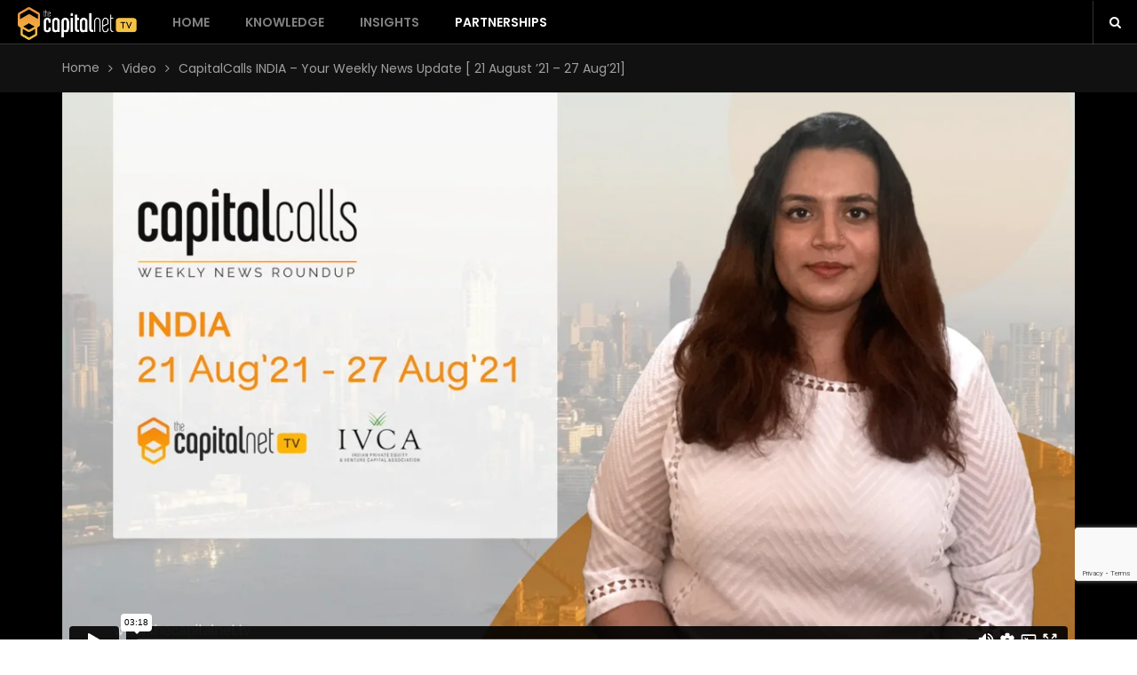

--- FILE ---
content_type: text/html; charset=UTF-8
request_url: https://www.thecapitalnet.tv/video/capitalcalls-india-your-weekly-news-update-21-august-21-27-aug21/
body_size: 26764
content:
<!DOCTYPE html>
<html lang="en-US" class="no-js">
<head>
<meta charset="UTF-8">
<meta name="viewport" content="width=device-width, initial-scale=1">
<link rel="profile" href="http://gmpg.org/xfn/11">
<title>CapitalCalls INDIA &#8211; Your Weekly News Update [ 21 August ’21 &#8211;  27 Aug’21] &#8211; TheCapitalNet TV</title>
<meta name='robots' content='max-image-preview:large' />
	<style>img:is([sizes="auto" i], [sizes^="auto," i]) { contain-intrinsic-size: 3000px 1500px }</style>
	<link rel='dns-prefetch' href='//cdn.jsdelivr.net' />
<link rel='dns-prefetch' href='//fonts.googleapis.com' />
<link rel="alternate" type="application/rss+xml" title="TheCapitalNet TV &raquo; Feed" href="https://www.thecapitalnet.tv/feed/" />
<link rel="alternate" type="application/rss+xml" title="TheCapitalNet TV &raquo; Comments Feed" href="https://www.thecapitalnet.tv/comments/feed/" />
<script type="text/javascript">
/* <![CDATA[ */
window._wpemojiSettings = {"baseUrl":"https:\/\/s.w.org\/images\/core\/emoji\/15.1.0\/72x72\/","ext":".png","svgUrl":"https:\/\/s.w.org\/images\/core\/emoji\/15.1.0\/svg\/","svgExt":".svg","source":{"concatemoji":"https:\/\/www.thecapitalnet.tv\/wp-includes\/js\/wp-emoji-release.min.js?ver=6.8.1"}};
/*! This file is auto-generated */
!function(i,n){var o,s,e;function c(e){try{var t={supportTests:e,timestamp:(new Date).valueOf()};sessionStorage.setItem(o,JSON.stringify(t))}catch(e){}}function p(e,t,n){e.clearRect(0,0,e.canvas.width,e.canvas.height),e.fillText(t,0,0);var t=new Uint32Array(e.getImageData(0,0,e.canvas.width,e.canvas.height).data),r=(e.clearRect(0,0,e.canvas.width,e.canvas.height),e.fillText(n,0,0),new Uint32Array(e.getImageData(0,0,e.canvas.width,e.canvas.height).data));return t.every(function(e,t){return e===r[t]})}function u(e,t,n){switch(t){case"flag":return n(e,"\ud83c\udff3\ufe0f\u200d\u26a7\ufe0f","\ud83c\udff3\ufe0f\u200b\u26a7\ufe0f")?!1:!n(e,"\ud83c\uddfa\ud83c\uddf3","\ud83c\uddfa\u200b\ud83c\uddf3")&&!n(e,"\ud83c\udff4\udb40\udc67\udb40\udc62\udb40\udc65\udb40\udc6e\udb40\udc67\udb40\udc7f","\ud83c\udff4\u200b\udb40\udc67\u200b\udb40\udc62\u200b\udb40\udc65\u200b\udb40\udc6e\u200b\udb40\udc67\u200b\udb40\udc7f");case"emoji":return!n(e,"\ud83d\udc26\u200d\ud83d\udd25","\ud83d\udc26\u200b\ud83d\udd25")}return!1}function f(e,t,n){var r="undefined"!=typeof WorkerGlobalScope&&self instanceof WorkerGlobalScope?new OffscreenCanvas(300,150):i.createElement("canvas"),a=r.getContext("2d",{willReadFrequently:!0}),o=(a.textBaseline="top",a.font="600 32px Arial",{});return e.forEach(function(e){o[e]=t(a,e,n)}),o}function t(e){var t=i.createElement("script");t.src=e,t.defer=!0,i.head.appendChild(t)}"undefined"!=typeof Promise&&(o="wpEmojiSettingsSupports",s=["flag","emoji"],n.supports={everything:!0,everythingExceptFlag:!0},e=new Promise(function(e){i.addEventListener("DOMContentLoaded",e,{once:!0})}),new Promise(function(t){var n=function(){try{var e=JSON.parse(sessionStorage.getItem(o));if("object"==typeof e&&"number"==typeof e.timestamp&&(new Date).valueOf()<e.timestamp+604800&&"object"==typeof e.supportTests)return e.supportTests}catch(e){}return null}();if(!n){if("undefined"!=typeof Worker&&"undefined"!=typeof OffscreenCanvas&&"undefined"!=typeof URL&&URL.createObjectURL&&"undefined"!=typeof Blob)try{var e="postMessage("+f.toString()+"("+[JSON.stringify(s),u.toString(),p.toString()].join(",")+"));",r=new Blob([e],{type:"text/javascript"}),a=new Worker(URL.createObjectURL(r),{name:"wpTestEmojiSupports"});return void(a.onmessage=function(e){c(n=e.data),a.terminate(),t(n)})}catch(e){}c(n=f(s,u,p))}t(n)}).then(function(e){for(var t in e)n.supports[t]=e[t],n.supports.everything=n.supports.everything&&n.supports[t],"flag"!==t&&(n.supports.everythingExceptFlag=n.supports.everythingExceptFlag&&n.supports[t]);n.supports.everythingExceptFlag=n.supports.everythingExceptFlag&&!n.supports.flag,n.DOMReady=!1,n.readyCallback=function(){n.DOMReady=!0}}).then(function(){return e}).then(function(){var e;n.supports.everything||(n.readyCallback(),(e=n.source||{}).concatemoji?t(e.concatemoji):e.wpemoji&&e.twemoji&&(t(e.twemoji),t(e.wpemoji)))}))}((window,document),window._wpemojiSettings);
/* ]]> */
</script>
<link rel='stylesheet' id='wti_like_post_style-css' href='https://www.thecapitalnet.tv/wp-content/plugins/wti-like-post/css/wti_like_post.css?ver=6.8.1' type='text/css' media='all' />
<style id='wp-emoji-styles-inline-css' type='text/css'>

	img.wp-smiley, img.emoji {
		display: inline !important;
		border: none !important;
		box-shadow: none !important;
		height: 1em !important;
		width: 1em !important;
		margin: 0 0.07em !important;
		vertical-align: -0.1em !important;
		background: none !important;
		padding: 0 !important;
	}
</style>
<link rel='stylesheet' id='wp-block-library-css' href='https://www.thecapitalnet.tv/wp-includes/css/dist/block-library/style.min.css?ver=6.8.1' type='text/css' media='all' />
<style id='classic-theme-styles-inline-css' type='text/css'>
/*! This file is auto-generated */
.wp-block-button__link{color:#fff;background-color:#32373c;border-radius:9999px;box-shadow:none;text-decoration:none;padding:calc(.667em + 2px) calc(1.333em + 2px);font-size:1.125em}.wp-block-file__button{background:#32373c;color:#fff;text-decoration:none}
</style>
<style id='global-styles-inline-css' type='text/css'>
:root{--wp--preset--aspect-ratio--square: 1;--wp--preset--aspect-ratio--4-3: 4/3;--wp--preset--aspect-ratio--3-4: 3/4;--wp--preset--aspect-ratio--3-2: 3/2;--wp--preset--aspect-ratio--2-3: 2/3;--wp--preset--aspect-ratio--16-9: 16/9;--wp--preset--aspect-ratio--9-16: 9/16;--wp--preset--color--black: #000000;--wp--preset--color--cyan-bluish-gray: #abb8c3;--wp--preset--color--white: #ffffff;--wp--preset--color--pale-pink: #f78da7;--wp--preset--color--vivid-red: #cf2e2e;--wp--preset--color--luminous-vivid-orange: #ff6900;--wp--preset--color--luminous-vivid-amber: #fcb900;--wp--preset--color--light-green-cyan: #7bdcb5;--wp--preset--color--vivid-green-cyan: #00d084;--wp--preset--color--pale-cyan-blue: #8ed1fc;--wp--preset--color--vivid-cyan-blue: #0693e3;--wp--preset--color--vivid-purple: #9b51e0;--wp--preset--gradient--vivid-cyan-blue-to-vivid-purple: linear-gradient(135deg,rgba(6,147,227,1) 0%,rgb(155,81,224) 100%);--wp--preset--gradient--light-green-cyan-to-vivid-green-cyan: linear-gradient(135deg,rgb(122,220,180) 0%,rgb(0,208,130) 100%);--wp--preset--gradient--luminous-vivid-amber-to-luminous-vivid-orange: linear-gradient(135deg,rgba(252,185,0,1) 0%,rgba(255,105,0,1) 100%);--wp--preset--gradient--luminous-vivid-orange-to-vivid-red: linear-gradient(135deg,rgba(255,105,0,1) 0%,rgb(207,46,46) 100%);--wp--preset--gradient--very-light-gray-to-cyan-bluish-gray: linear-gradient(135deg,rgb(238,238,238) 0%,rgb(169,184,195) 100%);--wp--preset--gradient--cool-to-warm-spectrum: linear-gradient(135deg,rgb(74,234,220) 0%,rgb(151,120,209) 20%,rgb(207,42,186) 40%,rgb(238,44,130) 60%,rgb(251,105,98) 80%,rgb(254,248,76) 100%);--wp--preset--gradient--blush-light-purple: linear-gradient(135deg,rgb(255,206,236) 0%,rgb(152,150,240) 100%);--wp--preset--gradient--blush-bordeaux: linear-gradient(135deg,rgb(254,205,165) 0%,rgb(254,45,45) 50%,rgb(107,0,62) 100%);--wp--preset--gradient--luminous-dusk: linear-gradient(135deg,rgb(255,203,112) 0%,rgb(199,81,192) 50%,rgb(65,88,208) 100%);--wp--preset--gradient--pale-ocean: linear-gradient(135deg,rgb(255,245,203) 0%,rgb(182,227,212) 50%,rgb(51,167,181) 100%);--wp--preset--gradient--electric-grass: linear-gradient(135deg,rgb(202,248,128) 0%,rgb(113,206,126) 100%);--wp--preset--gradient--midnight: linear-gradient(135deg,rgb(2,3,129) 0%,rgb(40,116,252) 100%);--wp--preset--font-size--small: 13px;--wp--preset--font-size--medium: 20px;--wp--preset--font-size--large: 36px;--wp--preset--font-size--x-large: 42px;--wp--preset--spacing--20: 0.44rem;--wp--preset--spacing--30: 0.67rem;--wp--preset--spacing--40: 1rem;--wp--preset--spacing--50: 1.5rem;--wp--preset--spacing--60: 2.25rem;--wp--preset--spacing--70: 3.38rem;--wp--preset--spacing--80: 5.06rem;--wp--preset--shadow--natural: 6px 6px 9px rgba(0, 0, 0, 0.2);--wp--preset--shadow--deep: 12px 12px 50px rgba(0, 0, 0, 0.4);--wp--preset--shadow--sharp: 6px 6px 0px rgba(0, 0, 0, 0.2);--wp--preset--shadow--outlined: 6px 6px 0px -3px rgba(255, 255, 255, 1), 6px 6px rgba(0, 0, 0, 1);--wp--preset--shadow--crisp: 6px 6px 0px rgba(0, 0, 0, 1);}:where(.is-layout-flex){gap: 0.5em;}:where(.is-layout-grid){gap: 0.5em;}body .is-layout-flex{display: flex;}.is-layout-flex{flex-wrap: wrap;align-items: center;}.is-layout-flex > :is(*, div){margin: 0;}body .is-layout-grid{display: grid;}.is-layout-grid > :is(*, div){margin: 0;}:where(.wp-block-columns.is-layout-flex){gap: 2em;}:where(.wp-block-columns.is-layout-grid){gap: 2em;}:where(.wp-block-post-template.is-layout-flex){gap: 1.25em;}:where(.wp-block-post-template.is-layout-grid){gap: 1.25em;}.has-black-color{color: var(--wp--preset--color--black) !important;}.has-cyan-bluish-gray-color{color: var(--wp--preset--color--cyan-bluish-gray) !important;}.has-white-color{color: var(--wp--preset--color--white) !important;}.has-pale-pink-color{color: var(--wp--preset--color--pale-pink) !important;}.has-vivid-red-color{color: var(--wp--preset--color--vivid-red) !important;}.has-luminous-vivid-orange-color{color: var(--wp--preset--color--luminous-vivid-orange) !important;}.has-luminous-vivid-amber-color{color: var(--wp--preset--color--luminous-vivid-amber) !important;}.has-light-green-cyan-color{color: var(--wp--preset--color--light-green-cyan) !important;}.has-vivid-green-cyan-color{color: var(--wp--preset--color--vivid-green-cyan) !important;}.has-pale-cyan-blue-color{color: var(--wp--preset--color--pale-cyan-blue) !important;}.has-vivid-cyan-blue-color{color: var(--wp--preset--color--vivid-cyan-blue) !important;}.has-vivid-purple-color{color: var(--wp--preset--color--vivid-purple) !important;}.has-black-background-color{background-color: var(--wp--preset--color--black) !important;}.has-cyan-bluish-gray-background-color{background-color: var(--wp--preset--color--cyan-bluish-gray) !important;}.has-white-background-color{background-color: var(--wp--preset--color--white) !important;}.has-pale-pink-background-color{background-color: var(--wp--preset--color--pale-pink) !important;}.has-vivid-red-background-color{background-color: var(--wp--preset--color--vivid-red) !important;}.has-luminous-vivid-orange-background-color{background-color: var(--wp--preset--color--luminous-vivid-orange) !important;}.has-luminous-vivid-amber-background-color{background-color: var(--wp--preset--color--luminous-vivid-amber) !important;}.has-light-green-cyan-background-color{background-color: var(--wp--preset--color--light-green-cyan) !important;}.has-vivid-green-cyan-background-color{background-color: var(--wp--preset--color--vivid-green-cyan) !important;}.has-pale-cyan-blue-background-color{background-color: var(--wp--preset--color--pale-cyan-blue) !important;}.has-vivid-cyan-blue-background-color{background-color: var(--wp--preset--color--vivid-cyan-blue) !important;}.has-vivid-purple-background-color{background-color: var(--wp--preset--color--vivid-purple) !important;}.has-black-border-color{border-color: var(--wp--preset--color--black) !important;}.has-cyan-bluish-gray-border-color{border-color: var(--wp--preset--color--cyan-bluish-gray) !important;}.has-white-border-color{border-color: var(--wp--preset--color--white) !important;}.has-pale-pink-border-color{border-color: var(--wp--preset--color--pale-pink) !important;}.has-vivid-red-border-color{border-color: var(--wp--preset--color--vivid-red) !important;}.has-luminous-vivid-orange-border-color{border-color: var(--wp--preset--color--luminous-vivid-orange) !important;}.has-luminous-vivid-amber-border-color{border-color: var(--wp--preset--color--luminous-vivid-amber) !important;}.has-light-green-cyan-border-color{border-color: var(--wp--preset--color--light-green-cyan) !important;}.has-vivid-green-cyan-border-color{border-color: var(--wp--preset--color--vivid-green-cyan) !important;}.has-pale-cyan-blue-border-color{border-color: var(--wp--preset--color--pale-cyan-blue) !important;}.has-vivid-cyan-blue-border-color{border-color: var(--wp--preset--color--vivid-cyan-blue) !important;}.has-vivid-purple-border-color{border-color: var(--wp--preset--color--vivid-purple) !important;}.has-vivid-cyan-blue-to-vivid-purple-gradient-background{background: var(--wp--preset--gradient--vivid-cyan-blue-to-vivid-purple) !important;}.has-light-green-cyan-to-vivid-green-cyan-gradient-background{background: var(--wp--preset--gradient--light-green-cyan-to-vivid-green-cyan) !important;}.has-luminous-vivid-amber-to-luminous-vivid-orange-gradient-background{background: var(--wp--preset--gradient--luminous-vivid-amber-to-luminous-vivid-orange) !important;}.has-luminous-vivid-orange-to-vivid-red-gradient-background{background: var(--wp--preset--gradient--luminous-vivid-orange-to-vivid-red) !important;}.has-very-light-gray-to-cyan-bluish-gray-gradient-background{background: var(--wp--preset--gradient--very-light-gray-to-cyan-bluish-gray) !important;}.has-cool-to-warm-spectrum-gradient-background{background: var(--wp--preset--gradient--cool-to-warm-spectrum) !important;}.has-blush-light-purple-gradient-background{background: var(--wp--preset--gradient--blush-light-purple) !important;}.has-blush-bordeaux-gradient-background{background: var(--wp--preset--gradient--blush-bordeaux) !important;}.has-luminous-dusk-gradient-background{background: var(--wp--preset--gradient--luminous-dusk) !important;}.has-pale-ocean-gradient-background{background: var(--wp--preset--gradient--pale-ocean) !important;}.has-electric-grass-gradient-background{background: var(--wp--preset--gradient--electric-grass) !important;}.has-midnight-gradient-background{background: var(--wp--preset--gradient--midnight) !important;}.has-small-font-size{font-size: var(--wp--preset--font-size--small) !important;}.has-medium-font-size{font-size: var(--wp--preset--font-size--medium) !important;}.has-large-font-size{font-size: var(--wp--preset--font-size--large) !important;}.has-x-large-font-size{font-size: var(--wp--preset--font-size--x-large) !important;}
:where(.wp-block-post-template.is-layout-flex){gap: 1.25em;}:where(.wp-block-post-template.is-layout-grid){gap: 1.25em;}
:where(.wp-block-columns.is-layout-flex){gap: 2em;}:where(.wp-block-columns.is-layout-grid){gap: 2em;}
:root :where(.wp-block-pullquote){font-size: 1.5em;line-height: 1.6;}
</style>
<link rel='stylesheet' id='fontawesome-five-css-css' href='https://www.thecapitalnet.tv/wp-content/plugins/accesspress-social-counter/css/fontawesome-all.css?ver=1.9.2' type='text/css' media='all' />
<link rel='stylesheet' id='apsc-frontend-css-css' href='https://www.thecapitalnet.tv/wp-content/plugins/accesspress-social-counter/css/frontend.css?ver=1.9.2' type='text/css' media='all' />
<link rel='stylesheet' id='dawnthemes-instagram-css' href='https://www.thecapitalnet.tv/wp-content/plugins/dawnthemes-instagram/assets/css/style.min.css?ver=6.8.1' type='text/css' media='all' />
<link rel='stylesheet' id='email-subscribers-css' href='https://www.thecapitalnet.tv/wp-content/plugins/email-subscribers/lite/public/css/email-subscribers-public.css?ver=5.8.1' type='text/css' media='all' />
<link rel='stylesheet' id='rs-plugin-settings-css' href='https://www.thecapitalnet.tv/wp-content/plugins/revslider/public/assets/css/rs6.css?ver=6.4.6' type='text/css' media='all' />
<style id='rs-plugin-settings-inline-css' type='text/css'>
#rs-demo-id {}
</style>
<link rel='stylesheet' id='viem-google-font-css' href='//fonts.googleapis.com/css?family=Poppins%3A400%2C600&#038;ver=6.8.1' type='text/css' media='all' />
<link rel='stylesheet' id='bootstrap-css' href='https://www.thecapitalnet.tv/wp-content/themes/viem/assets/css/bootstrap.min.css?ver=3.3.5' type='text/css' media='all' />
<link rel='stylesheet' id='font-awesome-css' href='https://www.thecapitalnet.tv/wp-content/plugins/dawnthemes/assets/lib/font-awesome/css/font-awesome.min.css?ver=4.7.0' type='text/css' media='all' />
<link rel='stylesheet' id='elegant-icon-css' href='https://www.thecapitalnet.tv/wp-content/plugins/dawnthemes/assets/lib/elegant-icon/css/elegant-icon.css?ver=6.8.1' type='text/css' media='all' />
<link rel='stylesheet' id='magnific-popup-css' href='https://www.thecapitalnet.tv/wp-content/themes/viem/assets/lib/magnific-popup/magnific-popup.css?ver=6.8.1' type='text/css' media='all' />
<link rel='stylesheet' id='animate-css' href='https://www.thecapitalnet.tv/wp-content/themes/viem/assets/lib/animate.css?ver=3.6.0' type='text/css' media='all' />
<link rel='stylesheet' id='owl-theme-css' href='https://www.thecapitalnet.tv/wp-content/themes/viem/assets/lib/owlcarousel/owl.theme.default.min.css?ver=2.3.2' type='text/css' media='all' />
<link rel='stylesheet' id='owl-carousel-css' href='https://www.thecapitalnet.tv/wp-content/themes/viem/assets/lib/owlcarousel/owl.carousel.min.css?ver=2.3.2' type='text/css' media='all' />
<link rel='stylesheet' id='slick-css' href='https://www.thecapitalnet.tv/wp-content/themes/viem/assets/lib/slick/slick.min.css?ver=6.8.1' type='text/css' media='all' />
<link rel='stylesheet' id='viem-player-css' href='https://www.thecapitalnet.tv/wp-content/themes/viem/assets/lib/video-player/css/elite.min.css?ver=1.1.0.1' type='text/css' media='all' />
<link rel='stylesheet' id='viem-player-icons-css' href='https://www.thecapitalnet.tv/wp-content/themes/viem/assets/lib/video-player/css/elite-font-awesome.css?ver=1.1.0.1' type='text/css' media='all' />
<link rel='stylesheet' id='jquery-mcustomscrollbar-css' href='https://www.thecapitalnet.tv/wp-content/themes/viem/assets/lib/video-player/css/jquery.mCustomScrollbar.min.css?ver=1.1.0.1' type='text/css' media='all' />
<link rel='stylesheet' id='viem-css' href='https://www.thecapitalnet.tv/wp-content/themes/viem/assets/css/style.min.css?ver=1.1.0.1' type='text/css' media='all' />
<link rel='stylesheet' id='viem-wp-css' href='https://www.thecapitalnet.tv/wp-content/themes/viem/style.css?ver=1.1.0.1' type='text/css' media='all' />
<style id='viem-wp-inline-css' type='text/css'>
.primary-navigation ul.main-menu > li.menu-item-has-children:hover > a,.primary-navigation ul.nav-menu > li.menu-item-has-children:hover > a,.primary-navigation ul.main-menu > li:hover > a,.primary-navigation ul.nav-menu > li:hover > a,.primary-navigation ul.main-menu > li.current-menu-item > a,.primary-navigation ul.nav-menu > li.current-menu-item > a,.primary-navigation ul.main-menu > li ul.sub-menu li.menu-item-has-children:hover > a:after,.primary-navigation ul.nav-menu > li ul.sub-menu li.menu-item-has-children:hover > a:after,.primary-navigation .megamenu > ul.main-menu > li.menu-item-has-children .sub-content.sub-preview .sub-grid-content .grid-item .grid-item-post:hover .title a,.primary-navigation .current-menu-item > a,.primary-navigation .current-menu-ancestor > a,.primary-navigation .megamenu>ul.main-menu>li.menu-item-has-children .sub-content.sub-preview .sub-grid-content .grid-item:hover .title,.site-header .top-header .top-header-socials ul li a:hover,.site-header .top-header .top-header-box #search-box button:hover i,.dt-post-category .dt-post-category__wrap .dt-post-category__grid .dt-content.tem-list_big .post-item .entry-title:hover,.dt-post-category .dt-post-category__wrap .dt-post-category__grid .dt-content.tem-list_small .post-item .entry-title:hover,.dt-posts-slider:not(.single_mode) article.post:hover .entry-title,.dt-post-category article.post:hover .entry-title,.dt-post-category .dt-post-category__wrap .dt-post-category__grid .dt-content.tem-grid .post-item .entry-title:hover,.posts-layout-default .post:hover .post-header .post-title a,.posts-layout-list .post:hover .post-header .post-title a,.posts-layout-grid .post:hover .post-header .post-title a,.posts-layout-classic .post:hover .post-header .post-title a,.posts-layout-masonry .post:hover .post-header .post-title a,.posts-layout-default .post .cat-links a,.posts-layout-list .post .cat-links a,.posts-layout-grid .post .cat-links a,.posts-layout-classic .post .cat-links a,.posts-layout-masonry .post .cat-links a,.dt-posts-slider .dt-posts-slider__wrap .posts-slider.single_mode .post-item-slide .post-content .entry-meta .byline a,.entry-title a:hover,.sticky .post-title:before,.cat-links a:hover,.entry-meta a:hover,.tweets-widget a,.video-playlists-item-info .video-playlists-item-title:hover,.current-playing.active .video-playlists-item-info .video-playlists-item-title,.widget .block-contact-widget p a,.main-content .dt-posts__wg ul li:hover .post-content .post-title a,.tags-list .tag-links a:hover,.posts-layout-default .post .post-meta .byline a:hover,.posts-layout-list .post .post-meta .byline a:hover,.posts-layout-grid .post .post-meta .byline a:hover,.posts-layout-classic .post .post-meta .byline a:hover,.posts-layout-masonry .post .post-meta .byline a:hover,.single .author-info .author-description .author-primary .author-socials a:hover,#comments .comment-list li.comment .author-content .box-right .comment-reply-link:hover{color:#fbaa15;}.primary-navigation ul.main-menu > li ul.sub-menu li:hover,.primary-navigation ul.nav-menu > li ul.sub-menu li:hover,.primary-navigation .megamenu>ul.main-menu>li.menu-item-has-children .sub-content.sub-preview .sub-grid-tabs li:hover,.primary-navigation .megamenu>ul.main-menu>li.menu-item-has-children .sub-content.sub-preview .sub-grid-tabs li.hover,.primary-navigation .megamenu>ul.main-menu>li.menu-item-has-children .sub-content.sub-preview .sub-grid-tabs li:hover,.primary-navigation .megamenu>ul.main-menu>li.menu-item-has-children .sub-content ul.columns>li.column .list .menu-item:hover,.primary-navigation ul.main-menu > li ul.sub-menu li.current-menu-parent,.primary-navigation ul.main-menu > li ul.sub-menu li.current-menu-item,.primary-navigation ul.nav-menu > li ul.sub-menu li.current-menu-parent,.primary-navigation ul.nav-menu > li ul.sub-menu li.current-menu-item,body.style-header-3 .bottom-header,.viem-posts-slider.default .viem-slick-slider .slick-dots li.slick-active button{background:#fbaa15;}.viem_main_color,.viem_main_color *{color:#fbaa15 !important;}.viem-main-color-bg,.viem-main-color-bg-hover:hover{background:#fbaa15 !important;}.viem-sc-heading:after,.navbar-search .search-form-wrap.show-popup .searchform:before,a.go-to-top,a.go-to-top:hover,a.go-to-top:focus,a.go-to-top.on:hover,a.go-to-top:hover,a.go-to-top:focus.on:hover,.btn-default:hover,.btn-primary:hover,button:hover,input[type=button]:hover,input[type=submit]:hover,.btn-default:visited:hover,button:visited:hover,input[type=button]:visited:hover,input[type=submit]:visited:hover,.dt-next-prev-wrap a:hover,.widget .dt-newsletter-wg input[type="submit"]:hover,.btn-default:hover,button:hover,input[type=button]:hover,input[type=submit]:hover,.video-playlists-control{background:#fbaa15;}.viem-ajax-loading .viem-fade-loading i,.fade-loading i{background:none repeat scroll 0 0 #fbaa15;}.dawnthemes-tbn-container a.btn,a.btn,.btn-default,button,input[type=button],input[type=submit],.btn-default:visited,button:visited,input[type=button]:visited,input[type=submit]:visited,#respond .comment-form .form-submit .submit,.wpcf7 .wpcf7-form-control.wpcf7-submit,.error404 #main-content .page-content .search-form .search-submit{background:#fbaa15;border-color:#fbaa15;}#viem-header-minicart.header-minicart .widget_shopping_cart,.primary-navigation ul.main-menu>li ul.sub-menu,.primary-navigation ul.nav-menu>li ul.sub-menu,.primary-navigation .megamenu>ul.main-menu>li.menu-item-has-children .sub-content,.widget .tagcloud a:hover,.widget .tagcloud a:focus,.widget .dt-newsletter-wg input[type="submit"]:hover,.btn-default:hover,input[type=button]:hover,input[type=submit]:hover,.viem-user-menu ul{border-color:#fbaa15;}.loadmore-action .loadmore-loading .dtwl-navloading .dtwl-navloader{border-left-color:#fbaa15;}a:hover,.related-post-title:hover,.viem_main_color_hover:hover *,.widget.widget_recent_comments .recentcomments .comment-author-link:hover,.widget.widget_recent_comments .recentcomments a:hover,.primary-navigation ul.main-menu>li ul.sub-menu li.menu-item-has-children:hover>a:after,.primary-navigation ul.nav-menu>li ul.sub-menu li.menu-item-has-children:hover>a:after,.viem_video .post-title:hover{color:#fbaa15;}.testimonial-carousel .testimonial-carousel-title:after,.viem-sc-our-team .viem-sc-title:after,.viem-sc-our-brand .viem-sc-title:after,.viem-sc-our-brand .viem-carousel-slide .owl-buttons .owl-prev,.viem-sc-our-brand .viem-carousel-slide .owl-buttons .owl-next,.site-footer .back-to-top{background:#fbaa15;border-color:#fbaa15;}.testimonial-carousel .testimonial-item .testimonial-item-author .testimonial-item-author-info-position,.viem-sc-our-team .member-item:hover .member-info .member-name{color:#fbaa15;}.dawnthemes-tbn-container a.btn-default:hover,#searchform.search-form.dt-search-form .search-submit:hover,.error404 #main-content .page-content .not-found-content .not-found-desc a.back-to-home:hover,.wpcf7 .wpcf7-form-control.wpcf7-submit:hover,.loadmore-action button.btn-loadmore:hover,#respond .comment-form .form-submit .submit:hover,.paging-navigation a:hover,.testimonial-carousel .testimonial-carousel-slide .owl-buttons .owl-prev:hover,.testimonial-carousel .testimonial-carousel-slide .owl-buttons .owl-next:hover,.viem-sc-our-brand .viem-carousel-slide .owl-buttons .owl-prev:hover,.viem-sc-our-brand .viem-carousel-slide .owl-buttons .owl-next:hover,.viem-sc-our-team .viem-carousel-slide .owl-buttons .owl-prev:hover,.viem-sc-our-team .viem-carousel-slide .owl-buttons .owl-next:hover,.widget .tagcloud a:hover,.widget .tagcloud a:focus,.viem-user-menu ul li:hover{background-color:#fbaa15;border-color:#fbaa15;color:#ffffff;}.dawnthemes-tbn-container a.btn.hover_e2:after,.dawnthemes-tbn-container a.btn.hover_e3:after,.dawnthemes-tbn-container a.btn.hover_e4:after,.dawnthemes-tbn-container a.btn.hover_e5:after,.dawnthemes-tbn-container a.btn.hover_e6:after{background:#fbaa15;}.dawnthemes-tbn-container a.btn.hover_e2:hover,.dawnthemes-tbn-container a.btn.hover_e2:active,.dawnthemes-tbn-container a.btn.hover_e3:hover,.dawnthemes-tbn-container a.btn.hover_e3:active,.dawnthemes-tbn-container a.btn.hover_e4:hover,.dawnthemes-tbn-container a.btn.hover_e4:active,.dawnthemes-tbn-container a.btn.hover_e5:hover,.dawnthemes-tbn-container a.btn.hover_e5:active,.dawnthemes-tbn-container a.btn.hover_e6:hover,.dawnthemes-tbn-container a.btn.hover_e6:active{border-color:#fbaa15;}.posts article .post-title:hover,.post-meta a:hover,.posted-on a:hover,.byline a:hover,.comments-link a:hover,#footer .footer-bottom a:hover{color:#fbaa15;}.viem-more-videos-slider .related_videos .related_posts__wrapper .next-slider:hover,.viem-more-videos-slider .related_videos .related_posts__wrapper .pre-slider:hover,.viem-multilink-panel .viem-series-items .viem-playlist-item-video.active .item-video-content a,.viem-series-panel .viem-series-items .viem-playlist-item-video.active .item-video-content a,.single.single-viem_channel .inner-header-container .tabbed-header-renderer .channel-tab .channel-tab-item a:after,.archive.author .page-heading .tabbed-header-renderer .content-tab .content-tab-item a:after,.viem-posts-slider.syncing .viem-slider-nav_wrap .slider-nav .pre-slider:hover,.viem-posts-slider.syncing .viem-slider-nav_wrap .slider-nav .next-slider:hover,.viem-sc-badges .viem-sc-title:after{background:#fbaa15;}.jc-custom-title-color.viem-sc-v-category .viem_sc_heading .viem-next-prev-wrap a,#viem_btn_lightbulb.on i,#viem_btn_lightbulb.on span,#viem-playlist-wrapper .viem-playlist-panel .viem-playlist-items .viem-playlist-item-video.active .item-video-content .item-video-title,.single.single-viem_channel .inner-header-container .tabbed-header-renderer .channel-tab .channel-tab-item.active a,.archive.author .page-heading .tabbed-header-renderer .content-tab .content-tab-item.active a,body.style-header-7 .bottom-header .bottom-header-wrapper .navbar-search .navbar-search-button i{color:#fbaa15;}.DawnThemes_video_player .elite_vp_playButtonPoster,.DawnThemes_video_player .elite_vp_playButtonScreen{background-image:url("https://tcn-tv.thecapitalnet.com/wp-content/uploads/2022/03/cropped-cropped-favicon.png");}
.posts-grid-v1 .item-grid-feature .entry-featured-wrap .hentry-wrap{display:none;}.posts-grid-v1 .item-grid-group .group-content>div .post .post-category{display:none;}.viem-sc-badges .viem-sc-content .viem_video .post-content .post-category{display:none;}.widget.videos_slider_widget .viem-video_slider_wg ul .viem_video .entry-featured-wrap .post-content .post-category{display:none;}.site-logo > .logo{height:37px !important;}.site-logo > .sticky_logo{height:37px !important;}.viem-video-categories .viem_sc_heading .viem-sc-nav-tabs li a{padding-bottom:5px;}.wpb_button,.wpb_content_element,ul.wpb_thumbnails-fluid>li{max-width:1140px;margin:auto;}.flexslider{border:none !important;}@media only screen and (max-width:600px){.flexslider{margin-bottom:0 !important;}}.wpb_gallery .wpb_flexslider .flex-control-paging{display:none;}   .grecaptcha-badge{bottom:66px !important;}.emaillist{background:#363636;color:#fff;padding:15px;}.es-field-wrap label{width:100%;}.es-field-wrap label input{width:100%;padding:5px;height:32px;}.es_subscription_form_submit{width:100%;padding:8px;}.es_subscription_message.success{color:#f9c66d;font-size:16px;}.es_subscription_message.error{color:#d78f2d;font-size:16px;}.widget.videos_list_widget .viem-video_list_wg ul .viem_video.first .entry-featured-wrap .entry-content .post-category{display:none;} .viem_video .entry-featured-wrap .entry-video-counter .video-like-counter{display:none;}
</style>
<link rel='stylesheet' id='chosen-css' href='https://www.thecapitalnet.tv/wp-content/plugins/dawnthemes/assets/lib/chosen-v1.3.0/chosen.min.css?ver=6.8.1' type='text/css' media='all' />
<script type="text/javascript" src="https://www.thecapitalnet.tv/wp-includes/js/jquery/jquery.min.js?ver=3.7.1" id="jquery-core-js"></script>
<script type="text/javascript" src="https://www.thecapitalnet.tv/wp-includes/js/jquery/jquery-migrate.min.js?ver=3.4.1" id="jquery-migrate-js"></script>
<script type="text/javascript" id="wti_like_post_script-js-extra">
/* <![CDATA[ */
var wtilp = {"ajax_url":"https:\/\/www.thecapitalnet.tv\/wp-admin\/admin-ajax.php"};
/* ]]> */
</script>
<script type="text/javascript" src="https://www.thecapitalnet.tv/wp-content/plugins/wti-like-post/js/wti_like_post.js?ver=6.8.1" id="wti_like_post_script-js"></script>
<script type="text/javascript" id="viem-chanel-subscription-js-extra">
/* <![CDATA[ */
var viem_ajax_channel_subscription_object = {"ajaxurl":"https:\/\/www.thecapitalnet.tv\/wp-admin\/admin-ajax.php"};
/* ]]> */
</script>
<script type="text/javascript" src="https://www.thecapitalnet.tv/wp-content/themes/viem/assets/js/ajax-subscription.min.js?ver=6.8.1" id="viem-chanel-subscription-js"></script>
<script type="text/javascript" id="viem-video-watch-later-js-extra">
/* <![CDATA[ */
var viem_ajax_video_watch_later_object = {"ajaxurl":"https:\/\/www.thecapitalnet.tv\/wp-admin\/admin-ajax.php"};
/* ]]> */
</script>
<script type="text/javascript" src="https://www.thecapitalnet.tv/wp-content/themes/viem/assets/js/ajax-watch-later.min.js?ver=6.8.1" id="viem-video-watch-later-js"></script>
<script type="text/javascript" src="https://www.thecapitalnet.tv/wp-content/plugins/revslider/public/assets/js/rbtools.min.js?ver=6.4.4" id="tp-tools-js"></script>
<script type="text/javascript" src="https://www.thecapitalnet.tv/wp-content/plugins/revslider/public/assets/js/rs6.min.js?ver=6.4.6" id="revmin-js"></script>
<script type="text/javascript" src="https://www.thecapitalnet.tv/wp-content/plugins/dawnthemes/assets/lib/chosen-v1.3.0/chosen.jquery.min.js?ver=1.3.0" id="chosen-js"></script>
<script type="text/javascript" src="https://www.thecapitalnet.tv/wp-content/themes/viem/assets/lib/video-player/js/embed.min.js?ver=1.1.0.1" id="viem-embed-js"></script>
<script type="text/javascript" src="https://cdn.jsdelivr.net/npm/hls.js@latest?ver=6.8.1" id="jquery-hls-js"></script>
<script type="text/javascript" src="https://www.thecapitalnet.tv/wp-content/themes/viem/assets/lib/video-player/js/froogaloop.min.js?ver=1.1.0.1" id="jquery-froogaloop-js"></script>
<script type="text/javascript" src="https://www.thecapitalnet.tv/wp-content/themes/viem/assets/lib/video-player/js/jquery.mCustomScrollbar.min.js?ver=3.0.5" id="jquery-mcustomscrollbar-js"></script>
<script type="text/javascript" src="https://www.thecapitalnet.tv/wp-content/themes/viem/assets/lib/video-player/js/THREEx.FullScreen.min.js?ver=1.1.0.1" id="jquery-threex-fullscreen-js"></script>
<script type="text/javascript" src="https://www.thecapitalnet.tv/wp-content/themes/viem/assets/lib/video-player/js/videoPlayer.min.js?ver=1.1.0.1" id="viem-videoplayer-js"></script>
<script type="text/javascript" src="https://www.thecapitalnet.tv/wp-content/themes/viem/assets/lib/video-player/js/Playlist.min.js?ver=1.1.0.1" id="viem-playlist-js"></script>
<script type="text/javascript" src="https://www.thecapitalnet.tv/wp-content/plugins/viem-ultimate/includes/community-videos/assets/js/jquery.validate.min.js?ver=6.8.1" id="validate-script-js"></script>
<link rel="https://api.w.org/" href="https://www.thecapitalnet.tv/wp-json/" /><link rel="EditURI" type="application/rsd+xml" title="RSD" href="https://www.thecapitalnet.tv/xmlrpc.php?rsd" />
<meta name="generator" content="WordPress 6.8.1" />
<link rel="canonical" href="https://www.thecapitalnet.tv/video/capitalcalls-india-your-weekly-news-update-21-august-21-27-aug21/" />
<link rel='shortlink' href='https://www.thecapitalnet.tv/?p=1428' />
<link rel="alternate" title="oEmbed (JSON)" type="application/json+oembed" href="https://www.thecapitalnet.tv/wp-json/oembed/1.0/embed?url=https%3A%2F%2Fwww.thecapitalnet.tv%2Fvideo%2Fcapitalcalls-india-your-weekly-news-update-21-august-21-27-aug21%2F" />
<link rel="alternate" title="oEmbed (XML)" type="text/xml+oembed" href="https://www.thecapitalnet.tv/wp-json/oembed/1.0/embed?url=https%3A%2F%2Fwww.thecapitalnet.tv%2Fvideo%2Fcapitalcalls-india-your-weekly-news-update-21-august-21-27-aug21%2F&#038;format=xml" />
<!-- start Simple Custom CSS and JS -->
<script type="text/javascript">
/* Default comment here */ 

jQuery(document).ready(function( $ ){
    jQuery("input[name=esfpx_name]").attr("maxlength",100)
	jQuery("input[name=esfpx_email]").attr("maxlength",200)	
});</script>
<!-- end Simple Custom CSS and JS -->

		<!-- GA Google Analytics @ https://m0n.co/ga -->
		<script async src="https://www.googletagmanager.com/gtag/js?id=G-R5PS3GM6B3"></script>
		<script>
			window.dataLayer = window.dataLayer || [];
			function gtag(){dataLayer.push(arguments);}
			gtag('js', new Date());
			gtag('config', 'G-R5PS3GM6B3');
		</script>

	<!-- SEO META TAGS -->
<meta property="og:image"
	content="https://www.thecapitalnet.tv/wp-content/uploads/2022/03/posttypeviemvideop1428-vimeo-thumbnail.jpg" />
<meta property="og:title"
	content="CapitalCalls INDIA &#8211; Your Weekly News Update [ 21 August ’21 &#8211;  27 Aug’21]" />
<meta property="og:url"
	content="https://www.thecapitalnet.tv/video/capitalcalls-india-your-weekly-news-update-21-august-21-27-aug21/" />
<meta property="og:site_name"
	content="TheCapitalNet TV" />
<meta property="og:type"
	content="" />
<meta property="og:description"
	content="" />
<meta name="description" property="description"
	content="" />
<!-- / SEO META TAGS -->
			<script type="text/javascript">
			var viem_retina = 'retina='+ window.devicePixelRatio +';'+ viem_retina;
			document.cookie = viem_retina;
			if(document.cookie){
				// document.location.reload(true);
			}
			</script>
			<script type="text/javascript">
		var viem_dt_ajaxurl = 'https://www.thecapitalnet.tv/wp-admin/admin-ajax.php';
	</script>
<meta name="generator" content="Powered by WPBakery Page Builder - drag and drop page builder for WordPress."/>
<meta name="generator" content="Powered by Slider Revolution 6.4.6 - responsive, Mobile-Friendly Slider Plugin for WordPress with comfortable drag and drop interface." />
<link rel="icon" href="https://www.thecapitalnet.tv/wp-content/uploads/2022/03/cropped-cropped-favicon-32x32.png" sizes="32x32" />
<link rel="icon" href="https://www.thecapitalnet.tv/wp-content/uploads/2022/03/cropped-cropped-favicon-192x192.png" sizes="192x192" />
<link rel="apple-touch-icon" href="https://www.thecapitalnet.tv/wp-content/uploads/2022/03/cropped-cropped-favicon-180x180.png" />
<meta name="msapplication-TileImage" content="https://www.thecapitalnet.tv/wp-content/uploads/2022/03/cropped-cropped-favicon-270x270.png" />
<script type="text/javascript">function setREVStartSize(e){
			//window.requestAnimationFrame(function() {				 
				window.RSIW = window.RSIW===undefined ? window.innerWidth : window.RSIW;	
				window.RSIH = window.RSIH===undefined ? window.innerHeight : window.RSIH;	
				try {								
					var pw = document.getElementById(e.c).parentNode.offsetWidth,
						newh;
					pw = pw===0 || isNaN(pw) ? window.RSIW : pw;
					e.tabw = e.tabw===undefined ? 0 : parseInt(e.tabw);
					e.thumbw = e.thumbw===undefined ? 0 : parseInt(e.thumbw);
					e.tabh = e.tabh===undefined ? 0 : parseInt(e.tabh);
					e.thumbh = e.thumbh===undefined ? 0 : parseInt(e.thumbh);
					e.tabhide = e.tabhide===undefined ? 0 : parseInt(e.tabhide);
					e.thumbhide = e.thumbhide===undefined ? 0 : parseInt(e.thumbhide);
					e.mh = e.mh===undefined || e.mh=="" || e.mh==="auto" ? 0 : parseInt(e.mh,0);		
					if(e.layout==="fullscreen" || e.l==="fullscreen") 						
						newh = Math.max(e.mh,window.RSIH);					
					else{					
						e.gw = Array.isArray(e.gw) ? e.gw : [e.gw];
						for (var i in e.rl) if (e.gw[i]===undefined || e.gw[i]===0) e.gw[i] = e.gw[i-1];					
						e.gh = e.el===undefined || e.el==="" || (Array.isArray(e.el) && e.el.length==0)? e.gh : e.el;
						e.gh = Array.isArray(e.gh) ? e.gh : [e.gh];
						for (var i in e.rl) if (e.gh[i]===undefined || e.gh[i]===0) e.gh[i] = e.gh[i-1];
											
						var nl = new Array(e.rl.length),
							ix = 0,						
							sl;					
						e.tabw = e.tabhide>=pw ? 0 : e.tabw;
						e.thumbw = e.thumbhide>=pw ? 0 : e.thumbw;
						e.tabh = e.tabhide>=pw ? 0 : e.tabh;
						e.thumbh = e.thumbhide>=pw ? 0 : e.thumbh;					
						for (var i in e.rl) nl[i] = e.rl[i]<window.RSIW ? 0 : e.rl[i];
						sl = nl[0];									
						for (var i in nl) if (sl>nl[i] && nl[i]>0) { sl = nl[i]; ix=i;}															
						var m = pw>(e.gw[ix]+e.tabw+e.thumbw) ? 1 : (pw-(e.tabw+e.thumbw)) / (e.gw[ix]);					
						newh =  (e.gh[ix] * m) + (e.tabh + e.thumbh);
					}				
					if(window.rs_init_css===undefined) window.rs_init_css = document.head.appendChild(document.createElement("style"));					
					document.getElementById(e.c).height = newh+"px";
					window.rs_init_css.innerHTML += "#"+e.c+"_wrapper { height: "+newh+"px }";				
				} catch(e){
					console.log("Failure at Presize of Slider:" + e)
				}					   
			//});
		  };</script>
<noscript><style> .wpb_animate_when_almost_visible { opacity: 1; }</style></noscript></head>
<body class="wp-singular viem_video-template-default single single-viem_video postid-1428 wp-theme-viem site-layout-1 style-header-1 style-footer-1 full-width page-layout-right-sidebar singular viem-video-style-1 sticky-menu wpb-js-composer js-comp-ver-6.6.0 vc_responsive">
<div id="dawnthems-preload"><div class="preloading"><img src="http://dawnthemes.com/dummy/viem/wp-content/themes/viem/assets/images/preloading.gif" alt="Loading"></div></div>

<div class="offcanvas">
	  <a href="#" class="mobile-menu-toggle"><i class="fa fa-times-circle"></i></a>
      <div class="dt-sidenav-wrapper">
			<nav id="side-navigation" class="site-navigation side-navigation"></nav>
		</div>
</div>
<div id="l-page" class="hfeed site ">
	<div class="offcanvas-overlay"></div>
	<a class="skip-link screen-reader-text" href="#content">Skip to content</a>
	<header id="masthead" class="site-header  is_sticky_menu">
	<div id="viem-main-header-wrapper">
		<div class="viem-main-header-content">
				<div class="top-header">
					<div id="top-header-content" class="main-container-full">
						<div class="header-nav-content clearfix">
								<div class="header-nav-left">
									<div class="menu-toggle"><i class="fa fa-bars"></i></div>
									<div class="logo-wrap">
										<h1 class="site-title">
											<a class="site-logo" href="https://www.thecapitalnet.tv/" rel="home">
												<img class="logo" src="https://www.thecapitalnet.tv/wp-content/uploads/2022/03/TheCapitalNetTv-Logo-White-and-Yellow-1.png" alt="CapitalCalls INDIA &#8211; Your Weekly News Update [ 21 August ’21 &#8211;  27 Aug’21] | TheCapitalNet TV">
												<img class="sticky_logo" src="https://tcn-tv.thecapitalnet.com/wp-content/uploads/2022/03/TheCapitalNetTv-Logo-White-and-Yellow-1.png" alt="CapitalCalls INDIA &#8211; Your Weekly News Update [ 21 August ’21 &#8211;  27 Aug’21] | TheCapitalNet TV">
											</a>
										</h1>
									</div>
								</div>
								<div class="header-nav-center">
										<div id="dt-main-menu" class="">
												<div class="header-main-menu">
													<div class="dt-mainnav-wrapper">
														<nav id="primary-navigation"
															class="site-navigation primary-navigation dawnthemes-navigation-wrap">
																													<div id="dt-megamenu" class="megamenu viem-megamenu hidden-mobile"><ul id="menu-primary-menu" class="menu main-menu" data-theme-location=""><li id="mega-menu-item-537" class=" menu-item menu-item-type-post_type menu-item-object-page menu-item-home level0 list-style"><a href="https://www.thecapitalnet.tv/">Home</a></li><li id="mega-menu-item-1342" class=" menu-item menu-item-type-taxonomy menu-item-object-video_cat menu-item-has-children level0 menu-item-has-sub-content list-style"><a href="https://www.thecapitalnet.tv/video-category/knowledge/">Knowledge</a>
<ul class="sub-menu sub-menu-list level0">
<li class="menu-item level1  menu-item menu-item-type-taxonomy menu-item-object-video_cat level1"><a href="https://www.thecapitalnet.tv/video-category/ks/">Knowledge Series</a></li><li class="menu-item level1  menu-item menu-item-type-taxonomy menu-item-object-video_cat level1"><a href="https://www.thecapitalnet.tv/video-category/mt/">Market Trends</a></li><li class="menu-item level1  menu-item menu-item-type-taxonomy menu-item-object-video_cat level1"><a href="https://www.thecapitalnet.tv/video-category/tt/">Trend Talk</a></li><li class="menu-item level1  menu-item menu-item-type-taxonomy menu-item-object-video_cat level1"><a href="https://www.thecapitalnet.tv/video-category/rewind/">Rewind</a></li></ul></li><li id="mega-menu-item-1340" class=" menu-item menu-item-type-taxonomy menu-item-object-video_cat menu-item-has-children level0 menu-item-has-sub-content list-style"><a href="https://www.thecapitalnet.tv/video-category/insights/">Insights</a>
<ul class="sub-menu sub-menu-list level0">
<li class="menu-item level1  menu-item menu-item-type-taxonomy menu-item-object-video_cat level1"><a href="https://www.thecapitalnet.tv/video-category/is/">Investor Series</a></li><li class="menu-item level1  menu-item menu-item-type-taxonomy menu-item-object-video_cat level1"><a href="https://www.thecapitalnet.tv/video-category/eq/">Equity Global</a></li><li class="menu-item level1  menu-item menu-item-type-taxonomy menu-item-object-video_cat level1"><a href="https://www.thecapitalnet.tv/video-category/es/">Entrepreneur Series</a></li><li class="menu-item level1  menu-item menu-item-type-taxonomy menu-item-object-video_cat level1"><a href="https://www.thecapitalnet.tv/video-category/specials/">Specials</a></li><li class="menu-item level1  menu-item menu-item-type-taxonomy menu-item-object-video_cat level1"><a href="https://www.thecapitalnet.tv/video-category/pm/">Private Markets</a></li></ul></li><li id="mega-menu-item-1337" class=" menu-item menu-item-type-taxonomy menu-item-object-video_cat current-viem_video-ancestor current-menu-parent current-viem_video-parent menu-item-has-children level0 menu-item-has-sub-content list-style"><a href="https://www.thecapitalnet.tv/video-category/partnerships/">Partnerships</a>
<ul class="sub-menu sub-menu-list level0">
<li class="menu-item level1  menu-item menu-item-type-taxonomy menu-item-object-video_cat current-viem_video-ancestor current-menu-parent current-viem_video-parent level1"><a href="https://www.thecapitalnet.tv/video-category/ivca/">IVCA</a></li><li class="menu-item level1  menu-item menu-item-type-taxonomy menu-item-object-video_cat level1"><a href="https://www.thecapitalnet.tv/video-category/eban/">EBAN</a></li><li class="menu-item level1  menu-item menu-item-type-taxonomy menu-item-object-video_cat level1"><a href="https://www.thecapitalnet.tv/video-category/encubay/">Encubay</a></li><li class="menu-item level1  menu-item menu-item-type-taxonomy menu-item-object-video_cat level1"><a href="https://www.thecapitalnet.tv/video-category/sucseed/">SucSEED</a></li><li class="menu-item level1  menu-item menu-item-type-taxonomy menu-item-object-video_cat level1"><a href="https://www.thecapitalnet.tv/video-category/headstart/">Headstart</a></li><li class="menu-item level1  menu-item menu-item-type-taxonomy menu-item-object-video_cat level1"><a href="https://www.thecapitalnet.tv/video-category/bdo/">BDO</a></li></ul></li>	        </ul></div>																												</nav>
													</div>
												</div>
										</div>
								</div>
								<div class="header-nav-right">
									<div class="header-right-menu">
										<div class="header-right-menu-content">
																						<div class="navbar-search navbar-search-popup"><div class="navbar-searchform navbar-searchform-popup"><a class="navbar-search-button" href="#"><i class="fa fa-search"></i></a><div class="search-form-wrap show-popup hide"><form method="get" data-button-text="Search" class="searchform search-ajax" action="https://www.thecapitalnet.tv/" role="search">
						<input type="search" class="searchinput" name="s" autocomplete="off" value="" placeholder="Search and hit enter..." />
						<input type="submit" class="searchsubmit" name="submit" value="Search" />
						<input type="hidden" name="post_type" value="any" />
						<input type="hidden" name="tax" value="" />
					</form><div class="searchform-result"></div></div></div></div>																					</div>
									</div>
								</div>
						</div>
					</div>
				</div>
		</div>
	</div>
</header>	<div id="dawnthemes-page">
					<div class="dawnthemes_breadcrumbs wrap">
				<div class="container">
					<div class="dawnthemes_breadcrumb__wrapper clearfix">
					<div class="breadcrumbs"><a href="https://www.thecapitalnet.tv/" rel="v:url" property="v:title">Home</a><i class="delimiter fa fa-angle-right" aria-hidden="true"></i><span typeof="v:Breadcrumb"><a rel="v:url" property="v:title" href="https://www.thecapitalnet.tv/videos/">Video</a></span><i class="delimiter fa fa-angle-right" aria-hidden="true"></i><span class="current">CapitalCalls INDIA &#8211; Your Weekly News Update [ 21 August ’21 &#8211;  27 Aug’21]</span></div>					</div>
				</div>
			</div>
						<div class="page-heading">
				<div class="container">
					<div class="viem-video-player-wrapper">
			<div id="v-container">
				<div class="DawnThemes_video_player Elite_video_player" id="Player_post-1428-dt_v69763c4a8e400" ><div id="DawnThemes_video_options" style="display:none;">{"id":"Player_post-1428-dt_v69763c4a8e400","instanceName":"Player_post-1428-dt_v69763c4a8e400","instanceTheme":"dark","autohideControls":5,"hideControlsOnMouseOut":"No","playerLayout":"fitToContainer","videoPlayerWidth":1140,"videoPlayerHeight":420,"videoRatio":1.7777777777777777,"videoRatioStretch":false,"iOSPlaysinline":true,"floatPlayerOutsideViewport":true,"lightBox":false,"lightBoxAutoplay":false,"lightBoxThumbnail":"","lightBoxThumbnailWidth":400,"lightBoxThumbnailHeight":220,"lightBoxCloseOnOutsideClick":true,"playlist":"Off","playlistScrollType":"light","playlistBehaviourOnPageload":"opened (default)","autoplay":false,"colorAccent":"#fbaa15","vimeoColor":"#00adef","youtubeControls":"default controls","youtubeSkin":"dark","youtubeColor":"red","youtubeQuality":"default","youtubeShowRelatedVideos":"No","videoPlayerShadow":"off","loadRandomVideoOnStart":"No","shuffle":"No","posterImg":"","posterImgOnVideoFinish":"","onFinish":"Stop video","nowPlayingText":"Yes","HTML5VideoQuality":"HD","preloadSelfHosted":"none","rightClickMenu":true,"hideVideoSource":false,"showAllControls":true,"allowSkipAd":true,"showAdvertiserName":false,"advertiserName":"dawnthemes.com","rewindShow":"Yes","qualityShow":"Yes","infoShow":"No","shareShow":"No","facebookShow":"No","twitterShow":"No","mailShow":"No","facebookShareName":"Viem - Video WordPress Theme","facebookShareLink":"https:\/\/themeforest.net\/user\/dawnthemes","facebookShareDescription":"Viem - Video WordPress Theme.","facebookSharePicture":"https:\/\/s3.envato.com\/files\/235066018\/DawnThemes_Banner.jpg","twitterText":"ustClick - Video WordPress Theme","twitterLink":"https:\/\/themeforest.net\/user\/dawnthemes","twitterHashtags":"Viem","twitterVia":"Video WordPress Theme","googlePlus":"https:\/\/themeforest.net\/user\/dawnthemes","logoShow":"No","logoClickable":"No","logoPath":"https:\/\/tcn-tv.thecapitalnet.com\/wp-content\/themes\/viem\/assets\/images\/video-player\/logo\/logo.png","logoGoToLink":"#","logoPosition":"bottom-left","embedShow":"No","embedCodeSrc":"www.yourwebsite.com\/videoplayer\/index.html","embedCodeW":"746","embedCodeH":"420","embedShareLink":"www.yourwebsite.com\/videoplayer\/index.html","showGlobalPrerollAds":false,"globalPrerollAds":"url1;url2;url3;url4;url5","globalPrerollAdsSkipTimer":5,"globalPrerollAdsGotoLink":"codecanyon.net\/","advertisementTitle":"Advertisement","skipAdvertisementText":"Skip advertisement","skipAdText":"You can skip this ad in","mutedNotificationText":"Video has no sound","playBtnTooltipTxt":"Play","pauseBtnTooltipTxt":"Pause","rewindBtnTooltipTxt":"Rewind","downloadVideoBtnTooltipTxt":"Download video","qualityBtnOpenedTooltipTxt":"Close settings","qualityBtnClosedTooltipTxt":"Settings","muteBtnTooltipTxt":"Mute","unmuteBtnTooltipTxt":"Unmute","fullscreenBtnTooltipTxt":"Fullscreen","exitFullscreenBtnTooltipTxt":"Exit fullscreen","infoBtnTooltipTxt":"Show info","embedBtnTooltipTxt":"Embed","shareBtnTooltipTxt":"Share","volumeTooltipTxt":"Volume","playlistBtnClosedTooltipTxt":"Show playlist","playlistBtnOpenedTooltipTxt":"Hide playlist","facebookBtnTooltipTxt":"Share on Facebook","twitterBtnTooltipTxt":"Share on Twitter","googlePlusBtnTooltipTxt":"Share on Google+","lastBtnTooltipTxt":"Go to last video","firstBtnTooltipTxt":"Go to first video","nextBtnTooltipTxt":"Play next video","previousBtnTooltipTxt":"Play previous video","shuffleBtnOnTooltipTxt":"Shuffle on","shuffleBtnOffTooltipTxt":"Shuffle off","nowPlayingTooltipTxt":"NOW PLAYING","embedWindowTitle1":"SHARE THIS PLAYER:","embedWindowTitle2":"EMBED THIS VIDEO IN YOUR SITE:","embedWindowTitle3":"SHARE LINK TO THIS PLAYER:","copyTxt":"copy","copiedTxt":"Copied","youtubeAPIKey":"AIzaSyDqeJrowvtT97ECuKzTC95B75n_XmOB0AY","youtubePlaylistID":"","youtubeChannelID":"","youtubeChannelNumberOfVideos":"","rootFolder":"https:\/\/www.thecapitalnet.tv\/wp-content\/themes\/viem\/assets\/lib\/video-player\/","videos":[{"videoType":"vimeo","title":"","youtubeID":"","vimeoID":"593111674","mp4HD":"","mp4SD":"","ccUrl":"","enable_mp4_download":"no","imageUrl":"","imageTimer":4,"prerollAD":"no","prerollGotoLink":"#","preroll_mp4":"","prerollSkipTimer":"5","midrollAD":"no","midrollAD_displayTime":"00:10","midrollGotoLink":"#","midroll_mp4":"","midrollSkipTimer":"5","postrollAD":"no","postrollGotoLink":"#","postroll_mp4":"","postrollSkipTimer":"5","popupAdShow":"no","popupImg":"","popupAdStartTime":"00:03","popupAdEndTime":"00:07","popupAdGoToLink":"#","description":"","thumbImg":"","info":""}]}</div></div>			</div>
					<div class="viem-video-features viem-dark">
			<div class="toolbar-wraper">
				<div class="toolbar-left">
											<div class="toolbar-block-item">
							 <a id="viem_btn_lightbulb" href="#" title="Light">
							 	<i class="fa fa-lightbulb-o"></i>
							 	<span class="viem-ft-desc">Light</span>
							 </a>
					     </div>
				 											
												<div class="toolbar-block-item viem-like-post viem-like-post-1428" data-like="I like this" data-unlike="I dislike this">
								<div class='watch-action'><div class='watch-position align-left'><div class='action-like'><a class='lbg-style1 like-1428 jlk' href='javascript:void(0)' data-task='like' data-post_id='1428' data-nonce='80315bc217' rel='nofollow'><img class='wti-pixel' src='https://www.thecapitalnet.tv/wp-content/plugins/wti-like-post/images/pixel.gif' title='Like' /><span class='lc-1428 lc'>0</span></a></div></div> <div class='status-1428 status align-left'></div></div><div class='wti-clear'></div>							</div>
							<script>
								/*like*/
								var $likeNumber_1428 = document.createElement('span');
								$likeNumber_1428.className = 'viem-lc';
								var $likeNumberText_1428 = document.createTextNode('0');
								$likeNumber_1428.appendChild($likeNumberText_1428);
								var $likeDiv_1428 = document.querySelector('.viem-like-post-1428 .lbg-style1');
								$likeDiv_1428.appendChild($likeNumber_1428);
								/*desc*/
								var $likeDesc_1428 = document.createElement('span');
								$likeDesc_1428.className = 'viem-ft-desc';
								var $likeDesc_Text_1428 = document.createTextNode('Like');
								$likeDesc_1428.appendChild($likeDesc_Text_1428);
								$likeDiv_1428.appendChild($likeDesc_1428);
								
								/*unlike*/
								var $unlikeNnumber_1428 = document.createElement('span');
								$unlikeNnumber_1428.className = 'viem-unlc';
								var $unlikeNumberText_1428 = document.createTextNode('0');
								$unlikeNnumber_1428.appendChild($unlikeNumberText_1428);
								var $unLikeDiv_1428 = document.querySelector('.viem-like-post-1428 .unlbg-style1');
								$unLikeDiv_1428.appendChild($unlikeNnumber_1428);
								/*desc*/
								var $unLikeDesc_1428 = document.createElement('span');
								$unLikeDesc_1428.className = 'viem-ft-desc';
								var $unLikeDesc_Text_1428 = document.createTextNode('');
								$unLikeDesc_1428.appendChild($unLikeDesc_Text_1428);
								$unLikeDiv_1428.appendChild($unLikeDesc_1428);
							</script>
																					<div class="toolbar-block-item">
						<a class="toggle_social" href="javascript:;" title="Social share">
				            <div class="action-share">
				            	<span class="close"></span>
				            	<i class="fa fa-share-alt"></i>
				            </div>
				            <span class="viem-ft-desc">Share</span>
				        </a>
			        </div>
			        				</div>
				<div class="toolbar-right">
										<div class="toolbar-block-item hidden">
						<div class="viem-video-nav">
									
					<a href="https://www.thecapitalnet.tv/video/trend-talk-by-thecapitalnet-tv-ipo-year-in-the-indian-startup-and-investment-ecosystem/" class="prev-video">
				<span>Prev video</span>
			</a>
						
					<a href="https://www.thecapitalnet.tv/video/capitalcalls-global-your-weekly-news-update-21-august-21-27-aug21/" class="next-video">
				<span>Next video</span>
			</a>
										</div>
					</div>
													        						<div class="toolbar-block-item">
							<a class="show-more-videos" href="#" title="More Videos">
					            <span>More Videos</span><i class="fa fa-caret-down"></i>
					        </a>
				        </div>
			    					</div>
				<div class="clearfix"></div>
			</div>
			<div class="share-links dawnthemes_share-links">
	<div class="icon-share-links">
		<ul>
					  		<li><a class="facebook trasition-all"
				title="Share on Facebook"
				href="#" target="_blank" rel="nofollow"
				onclick="window.open('https://www.facebook.com/sharer/sharer.php?u='+'https%3A%2F%2Fwww.thecapitalnet.tv%2Fvideo%2Fcapitalcalls-india-your-weekly-news-update-21-august-21-27-aug21%2F','facebook-share-dialog','width=626,height=436');return false;"><i
					class="fa fa-facebook"></i> </a></li>
	    			    	<li><a class="twitter trasition-all" href="#"
				title="Share on Twitter"
				rel="nofollow" target="_blank"
				onclick="window.open('http://twitter.com/share?text=CapitalCalls+INDIA+%26%238211%3B+Your+Weekly+News+Update+%5B+21+August+%E2%80%9921+%26%238211%3B++27+Aug%E2%80%9921%5D&url=https%3A%2F%2Fwww.thecapitalnet.tv%2Fvideo%2Fcapitalcalls-india-your-weekly-news-update-21-august-21-27-aug21%2F','twitter-share-dialog','width=626,height=436');return false;"><i
					class="fa fa-twitter"></i> </a></li>
	    					   	<li><a class="linkedin trasition-all" href="#"
				title="Share on LinkedIn"
				rel="nofollow" target="_blank"
				onclick="window.open('http://www.linkedin.com/shareArticle?mini=true&url=https%3A%2F%2Fwww.thecapitalnet.tv%2Fvideo%2Fcapitalcalls-india-your-weekly-news-update-21-august-21-27-aug21%2F&title=CapitalCalls+INDIA+%26%238211%3B+Your+Weekly+News+Update+%5B+21+August+%E2%80%9921+%26%238211%3B++27+Aug%E2%80%9921%5D&source=TheCapitalNet+TV','linkedin-share-dialog','width=626,height=436');return false;"><i
					class="fa fa-linkedin"></i> </a></li>
		   		   				   		</ul>
	</div>
</div>
					<div class="viem-more-videos-slider">
				<div class="related_videos">
		<div class="related_posts__wrapper">
	      	<div class="viem-slick-slider" data-visible="3" data-scroll="1" data-infinite="true" data-autoplay="false" data-dots="false">
											<div class="related-post-item col-sm-4">
						
<article class="post">
	<div class="entry-featured-wrap">
						 <div class="entry-featured post-thumbnail dt-effect7">
			 <a class="dt-image-link" href="https://www.thecapitalnet.tv/video/capitalcalls-india-your-weekly-news-update-9-apr22-15-apr22/" title="CapitalCalls INDIA &#8211; Your Weekly News Update [ 9 Apr’22  &#8211;  15 Apr’22 ]">
			 <img width="1920" height="1080" src="https://www.thecapitalnet.tv/wp-content/uploads/2022/04/posttypeviemvideop1933-vimeo-thumbnail.jpg" class="attachment-full size-full wp-post-image" alt="" decoding="async" fetchpriority="high" srcset="https://www.thecapitalnet.tv/wp-content/uploads/2022/04/posttypeviemvideop1933-vimeo-thumbnail.jpg 1920w, https://www.thecapitalnet.tv/wp-content/uploads/2022/04/posttypeviemvideop1933-vimeo-thumbnail-300x169.jpg 300w, https://www.thecapitalnet.tv/wp-content/uploads/2022/04/posttypeviemvideop1933-vimeo-thumbnail-1024x576.jpg 1024w, https://www.thecapitalnet.tv/wp-content/uploads/2022/04/posttypeviemvideop1933-vimeo-thumbnail-768x432.jpg 768w, https://www.thecapitalnet.tv/wp-content/uploads/2022/04/posttypeviemvideop1933-vimeo-thumbnail-1536x864.jpg 1536w" sizes="(max-width: 1920px) 100vw, 1920px" />			 <div class="dt-icon-video"></div>					 	</a>
	 	</div>
				<div class="entry-video-counter">
								</div>
	</div>
	<div class="post-wrapper">
		<h5 class="related-post-title"><a href="https://www.thecapitalnet.tv/video/capitalcalls-india-your-weekly-news-update-9-apr22-15-apr22/" rel="bookmark">CapitalCalls INDIA &#8211; Your Weekly News Update [ 9 Apr’22  &#8211;  15 Apr’22 ]</a></h5>	</div>
</article>						</div>
											<div class="related-post-item col-sm-4">
						
<article class="post">
	<div class="entry-featured-wrap">
						 <div class="entry-featured post-thumbnail dt-effect7">
			 <a class="dt-image-link" href="https://www.thecapitalnet.tv/video/at-global-vc-summit-with-anu-acharya-ceo-mapmygenome/" title="At Global VC Summit with Anu Acharya, CEO, Mapmygenome">
			 <img width="1920" height="1080" src="https://www.thecapitalnet.tv/wp-content/uploads/2022/03/at-global-vc-summit-with-anu-acharya-ceo-mapmygenome-vimeo-thumbnail.jpg" class="attachment-full size-full wp-post-image" alt="" decoding="async" srcset="https://www.thecapitalnet.tv/wp-content/uploads/2022/03/at-global-vc-summit-with-anu-acharya-ceo-mapmygenome-vimeo-thumbnail.jpg 1920w, https://www.thecapitalnet.tv/wp-content/uploads/2022/03/at-global-vc-summit-with-anu-acharya-ceo-mapmygenome-vimeo-thumbnail-300x169.jpg 300w, https://www.thecapitalnet.tv/wp-content/uploads/2022/03/at-global-vc-summit-with-anu-acharya-ceo-mapmygenome-vimeo-thumbnail-1024x576.jpg 1024w, https://www.thecapitalnet.tv/wp-content/uploads/2022/03/at-global-vc-summit-with-anu-acharya-ceo-mapmygenome-vimeo-thumbnail-768x432.jpg 768w, https://www.thecapitalnet.tv/wp-content/uploads/2022/03/at-global-vc-summit-with-anu-acharya-ceo-mapmygenome-vimeo-thumbnail-1536x864.jpg 1536w" sizes="(max-width: 1920px) 100vw, 1920px" />			 <div class="dt-icon-video"></div>					 	</a>
	 	</div>
				<div class="entry-video-counter">
								</div>
	</div>
	<div class="post-wrapper">
		<h5 class="related-post-title"><a href="https://www.thecapitalnet.tv/video/at-global-vc-summit-with-anu-acharya-ceo-mapmygenome/" rel="bookmark">At Global VC Summit with Anu Acharya, CEO, Mapmygenome</a></h5>	</div>
</article>						</div>
											<div class="related-post-item col-sm-4">
						
<article class="post">
	<div class="entry-featured-wrap">
						 <div class="entry-featured post-thumbnail dt-effect7">
			 <a class="dt-image-link" href="https://www.thecapitalnet.tv/video/capitalcalls-global-your-weekly-news-update-1-aug20-7-aug20/" title="CapitalCalls GLOBAL &#8211; Your Weekly News Update [1 Aug’20 &#8211; 7 Aug’20]">
			 <img width="1920" height="1080" src="https://www.thecapitalnet.tv/wp-content/uploads/2022/03/posttypeviemvideop1648-vimeo-thumbnail.jpg" class="attachment-full size-full wp-post-image" alt="" decoding="async" srcset="https://www.thecapitalnet.tv/wp-content/uploads/2022/03/posttypeviemvideop1648-vimeo-thumbnail.jpg 1920w, https://www.thecapitalnet.tv/wp-content/uploads/2022/03/posttypeviemvideop1648-vimeo-thumbnail-300x169.jpg 300w, https://www.thecapitalnet.tv/wp-content/uploads/2022/03/posttypeviemvideop1648-vimeo-thumbnail-1024x576.jpg 1024w, https://www.thecapitalnet.tv/wp-content/uploads/2022/03/posttypeviemvideop1648-vimeo-thumbnail-768x432.jpg 768w, https://www.thecapitalnet.tv/wp-content/uploads/2022/03/posttypeviemvideop1648-vimeo-thumbnail-1536x864.jpg 1536w" sizes="(max-width: 1920px) 100vw, 1920px" />			 <div class="dt-icon-video"></div>					 	</a>
	 	</div>
				<div class="entry-video-counter">
								</div>
	</div>
	<div class="post-wrapper">
		<h5 class="related-post-title"><a href="https://www.thecapitalnet.tv/video/capitalcalls-global-your-weekly-news-update-1-aug20-7-aug20/" rel="bookmark">CapitalCalls GLOBAL &#8211; Your Weekly News Update [1 Aug’20 &#8211; 7 Aug’20]</a></h5>	</div>
</article>						</div>
											<div class="related-post-item col-sm-4">
						
<article class="post">
	<div class="entry-featured-wrap">
						 <div class="entry-featured post-thumbnail dt-effect7">
			 <a class="dt-image-link" href="https://www.thecapitalnet.tv/video/capitalcalls-global-your-weekly-news-update-14-may22-20-may22/" title="CapitalCalls GLOBAL &#8211; Your Weekly News Update [ 14 May’22 &#8211; 20 May’22]">
			 <img width="1920" height="1080" src="https://www.thecapitalnet.tv/wp-content/uploads/2022/05/posttypeviemvideop1963-vimeo-thumbnail.jpg" class="attachment-full size-full wp-post-image" alt="" decoding="async" srcset="https://www.thecapitalnet.tv/wp-content/uploads/2022/05/posttypeviemvideop1963-vimeo-thumbnail.jpg 1920w, https://www.thecapitalnet.tv/wp-content/uploads/2022/05/posttypeviemvideop1963-vimeo-thumbnail-300x169.jpg 300w, https://www.thecapitalnet.tv/wp-content/uploads/2022/05/posttypeviemvideop1963-vimeo-thumbnail-1024x576.jpg 1024w, https://www.thecapitalnet.tv/wp-content/uploads/2022/05/posttypeviemvideop1963-vimeo-thumbnail-768x432.jpg 768w, https://www.thecapitalnet.tv/wp-content/uploads/2022/05/posttypeviemvideop1963-vimeo-thumbnail-1536x864.jpg 1536w" sizes="(max-width: 1920px) 100vw, 1920px" />			 <div class="dt-icon-video"></div>					 	</a>
	 	</div>
				<div class="entry-video-counter">
								</div>
	</div>
	<div class="post-wrapper">
		<h5 class="related-post-title"><a href="https://www.thecapitalnet.tv/video/capitalcalls-global-your-weekly-news-update-14-may22-20-may22/" rel="bookmark">CapitalCalls GLOBAL &#8211; Your Weekly News Update [ 14 May’22 &#8211; 20 May’22]</a></h5>	</div>
</article>						</div>
											<div class="related-post-item col-sm-4">
						
<article class="post">
	<div class="entry-featured-wrap">
						 <div class="entry-featured post-thumbnail dt-effect7">
			 <a class="dt-image-link" href="https://www.thecapitalnet.tv/video/capitalcalls-global-your-weekly-news-update-13-feb21-19-feb21/" title="CapitalCalls GLOBAL &#8211; Your Weekly News Update  [13 Feb’21 &#8211; 19 Feb’21]">
			 <img width="1920" height="1080" src="https://www.thecapitalnet.tv/wp-content/uploads/2022/03/posttypeviemvideop1534-vimeo-thumbnail.jpg" class="attachment-full size-full wp-post-image" alt="" decoding="async" srcset="https://www.thecapitalnet.tv/wp-content/uploads/2022/03/posttypeviemvideop1534-vimeo-thumbnail.jpg 1920w, https://www.thecapitalnet.tv/wp-content/uploads/2022/03/posttypeviemvideop1534-vimeo-thumbnail-300x169.jpg 300w, https://www.thecapitalnet.tv/wp-content/uploads/2022/03/posttypeviemvideop1534-vimeo-thumbnail-1024x576.jpg 1024w, https://www.thecapitalnet.tv/wp-content/uploads/2022/03/posttypeviemvideop1534-vimeo-thumbnail-768x432.jpg 768w, https://www.thecapitalnet.tv/wp-content/uploads/2022/03/posttypeviemvideop1534-vimeo-thumbnail-1536x864.jpg 1536w" sizes="(max-width: 1920px) 100vw, 1920px" />			 <div class="dt-icon-video"></div>					 	</a>
	 	</div>
				<div class="entry-video-counter">
								</div>
	</div>
	<div class="post-wrapper">
		<h5 class="related-post-title"><a href="https://www.thecapitalnet.tv/video/capitalcalls-global-your-weekly-news-update-13-feb21-19-feb21/" rel="bookmark">CapitalCalls GLOBAL &#8211; Your Weekly News Update  [13 Feb’21 &#8211; 19 Feb’21]</a></h5>	</div>
</article>						</div>
											<div class="related-post-item col-sm-4">
						
<article class="post">
	<div class="entry-featured-wrap">
						 <div class="entry-featured post-thumbnail dt-effect7">
			 <a class="dt-image-link" href="https://www.thecapitalnet.tv/video/capitalcalls-india-your-weekly-news-update-27-jun20-3-jul20/" title="CapitalCalls INDIA &#8211; Your Weekly News Update [27 Jun’20 &#8211; 3 Jul’20]">
			 <img width="1920" height="1080" src="https://www.thecapitalnet.tv/wp-content/uploads/2022/03/posttypeviemvideop1670-vimeo-thumbnail.jpg" class="attachment-full size-full wp-post-image" alt="" decoding="async" srcset="https://www.thecapitalnet.tv/wp-content/uploads/2022/03/posttypeviemvideop1670-vimeo-thumbnail.jpg 1920w, https://www.thecapitalnet.tv/wp-content/uploads/2022/03/posttypeviemvideop1670-vimeo-thumbnail-300x169.jpg 300w, https://www.thecapitalnet.tv/wp-content/uploads/2022/03/posttypeviemvideop1670-vimeo-thumbnail-1024x576.jpg 1024w, https://www.thecapitalnet.tv/wp-content/uploads/2022/03/posttypeviemvideop1670-vimeo-thumbnail-768x432.jpg 768w, https://www.thecapitalnet.tv/wp-content/uploads/2022/03/posttypeviemvideop1670-vimeo-thumbnail-1536x864.jpg 1536w" sizes="(max-width: 1920px) 100vw, 1920px" />			 <div class="dt-icon-video"></div>					 	</a>
	 	</div>
				<div class="entry-video-counter">
								</div>
	</div>
	<div class="post-wrapper">
		<h5 class="related-post-title"><a href="https://www.thecapitalnet.tv/video/capitalcalls-india-your-weekly-news-update-27-jun20-3-jul20/" rel="bookmark">CapitalCalls INDIA &#8211; Your Weekly News Update [27 Jun’20 &#8211; 3 Jul’20]</a></h5>	</div>
</article>						</div>
								</div>
		</div>
	</div>
		</div>
				</div>
				</div>
		<div id="viem_background_lamp"></div>
						</div>
			</div>
										
		
				<div class="container main-container" >
		
			<div id="main" class="wrapper site-main clearfix ">
<div class="single-content">
	<div class="row">
	<div id="primary" class="content-area col-md-8 has-sidebar main-wrap">
		<div id="content" class="main-content site-content dawn-single-post-video viem-video-tpl-1" role="main">
								<article id="post-1428" class="post-1428 viem_video type-viem_video status-publish has-post-thumbnail hentry video_cat-archives video_cat-ivca video_cat-news video_cat-partnerships video_tag-archives video_tag-ivca video_tag-news video_tag-partnerships">
													<header class="entry-header">
								<h1 class="entry-title">CapitalCalls INDIA &#8211; Your Weekly News Update [ 21 August ’21 &#8211;  27 Aug’21]</h1>
																<div class="viem-video-owner">
																			<a class="video-owner-avatar" href="https://www.thecapitalnet.tv/author/tcnadmin/">
											<img alt='' src='https://secure.gravatar.com/avatar/c27bdf30700f7316fc6d1652dbdd302cef9243e6ed0626d4b0cee33b89a43db0?s=100&#038;d=blank&#038;r=g' srcset='https://secure.gravatar.com/avatar/c27bdf30700f7316fc6d1652dbdd302cef9243e6ed0626d4b0cee33b89a43db0?s=200&#038;d=blank&#038;r=g 2x' class='avatar avatar-100 photo' height='100' width='100' loading='lazy' decoding='async'/>										</a>
																			<div class="video-owner-info-renderer">
										<div class="video-owner-title">
											<h5 class="author-title">
												<a href="https://www.thecapitalnet.tv/author/tcnadmin/">Editor</a>
											</h5>
										</div>
										<div class="video-owner-number">
											<span>601 Videos</span>
										</div>
									</div>
									<div class="video-owner-entry-media">
																													</div>
								</div>
																<div class="post-meta">
									<div class="entry-meta">
										<span class="posted-on"><span class="screen-reader-text">Posted on </span><a href="https://www.thecapitalnet.tv/video/capitalcalls-india-your-weekly-news-update-21-august-21-27-aug21/" rel="bookmark"><i class="fa fa-clock-o" aria-hidden="true"></i><time class="entry-date published" datetime="2021-08-27T05:16:29+05:30">August 27, 2021</time><time class="updated" datetime="2022-03-30T12:59:51+05:30">March 30, 2022</time></a></span>																				
																													</div><!-- .entry-meta -->
									<div class="entry-media">
																													</div>
								</div>
							</header><!-- .entry-header -->
															<div class="video-info-list">
				<ul>
																																		</ul>
			</div>
									<div class="post-content hidden-content">
							<div class="entry-content">
								<p>A look at this week’s news updates on investment rounds, mergers and acquisitions and other stories that made headlines. </p>
<p>This feature has been presented to you in collaboration with our Industry Partner, Indian Private Equity and Venture Capital Association (IVCA)</p>
<p>Tune in every Friday for more updates.</p>
							</div> <!-- .entry-content -->
							<footer class="entry-footer">
															</footer>
						</div>
								<div class="showmore-post-content-btn">
			<a href="#" class="showmore-btn">Show More</a>
		</div>
							</article><!-- #post-## -->
						<div class="related_posts">
		<div class="related_posts__wrapper">
			<div class="related-posts__heading">
				<div class="related-posts__title">
					<h5 class="dt-title"><i class="fa fa-play" aria-hidden="true"></i>You May Be Interested In</h5>
				</div>
			</div>
	      	<div class="related_content v-grid-list ">
											<div class="related-post-item v-grid-item">
						<article class="post viem_video">
	<div class="entry-featured-wrap">
						 <div class="entry-featured post-thumbnail dt-effect6">
			 <a class="dt-image-link" href="https://www.thecapitalnet.tv/video/capitalcalls-india-your-weekly-news-update-3-apr21-9-apr21/" title="CapitalCalls INDIA &#8211; Your Weekly News Update [ 3 Apr’21 &#8211; 9 Apr’21]">
			 <img width="1920" height="1080" src="https://www.thecapitalnet.tv/wp-content/uploads/2022/03/posttypeviemvideop1508-vimeo-thumbnail.jpg" class="attachment-full size-full wp-post-image" alt="" decoding="async" loading="lazy" srcset="https://www.thecapitalnet.tv/wp-content/uploads/2022/03/posttypeviemvideop1508-vimeo-thumbnail.jpg 1920w, https://www.thecapitalnet.tv/wp-content/uploads/2022/03/posttypeviemvideop1508-vimeo-thumbnail-300x169.jpg 300w, https://www.thecapitalnet.tv/wp-content/uploads/2022/03/posttypeviemvideop1508-vimeo-thumbnail-1024x576.jpg 1024w, https://www.thecapitalnet.tv/wp-content/uploads/2022/03/posttypeviemvideop1508-vimeo-thumbnail-768x432.jpg 768w, https://www.thecapitalnet.tv/wp-content/uploads/2022/03/posttypeviemvideop1508-vimeo-thumbnail-1536x864.jpg 1536w" sizes="auto, (max-width: 1920px) 100vw, 1920px" />			 <div class="dt-icon-video"></div>						<div class="entry-video-counter">
											</div>
					 	</a>
	 	</div>
				<div class="entry-video-counter">
								</div>
	</div>
	<div class="post-wrapper">
		<h5 class="related-post-title"><a href="https://www.thecapitalnet.tv/video/capitalcalls-india-your-weekly-news-update-3-apr21-9-apr21/" rel="bookmark">CapitalCalls INDIA &#8211; Your Weekly News Update [ 3 Apr’21 &#8211; 9 Apr’21]</a></h5>		<div class="entry-meta">
			<div class="entry-meta-content">
											</div>
		</div><!-- .entry-meta -->
	</div>
</article>

						</div>
												<div class="related-post-item v-grid-item">
						<article class="post viem_video">
	<div class="entry-featured-wrap">
						 <div class="entry-featured post-thumbnail dt-effect6">
			 <a class="dt-image-link" href="https://www.thecapitalnet.tv/video/rundown-2020-covid-19-first-response/" title="Rundown 2020 : COVID-19 First Response">
			 <img width="1920" height="1080" src="https://www.thecapitalnet.tv/wp-content/uploads/2022/03/rundown-2020-covid-19-first-response-vimeo-thumbnail.jpg" class="attachment-full size-full wp-post-image" alt="" decoding="async" loading="lazy" srcset="https://www.thecapitalnet.tv/wp-content/uploads/2022/03/rundown-2020-covid-19-first-response-vimeo-thumbnail.jpg 1920w, https://www.thecapitalnet.tv/wp-content/uploads/2022/03/rundown-2020-covid-19-first-response-vimeo-thumbnail-300x169.jpg 300w, https://www.thecapitalnet.tv/wp-content/uploads/2022/03/rundown-2020-covid-19-first-response-vimeo-thumbnail-1024x576.jpg 1024w, https://www.thecapitalnet.tv/wp-content/uploads/2022/03/rundown-2020-covid-19-first-response-vimeo-thumbnail-768x432.jpg 768w, https://www.thecapitalnet.tv/wp-content/uploads/2022/03/rundown-2020-covid-19-first-response-vimeo-thumbnail-1536x864.jpg 1536w" sizes="auto, (max-width: 1920px) 100vw, 1920px" />			 <div class="dt-icon-video"></div>						<div class="entry-video-counter">
											</div>
					 	</a>
	 	</div>
				<div class="entry-video-counter">
								</div>
	</div>
	<div class="post-wrapper">
		<h5 class="related-post-title"><a href="https://www.thecapitalnet.tv/video/rundown-2020-covid-19-first-response/" rel="bookmark">Rundown 2020 : COVID-19 First Response</a></h5>		<div class="entry-meta">
			<div class="entry-meta-content">
											</div>
		</div><!-- .entry-meta -->
	</div>
</article>

						</div>
												<div class="related-post-item v-grid-item">
						<article class="post viem_video">
	<div class="entry-featured-wrap">
						 <div class="entry-featured post-thumbnail dt-effect6">
			 <a class="dt-image-link" href="https://www.thecapitalnet.tv/video/capitalcalls-global-your-weekly-news-update-1-feb20-7-feb-20/" title="CapitalCalls GLOBAL &#8211; Your Weekly News Update  [1 Feb’20 &#8211; 7 Feb’ 20]">
			 <img width="1920" height="1080" src="https://www.thecapitalnet.tv/wp-content/uploads/2022/03/posttypeviemvideop1746-vimeo-thumbnail.jpg" class="attachment-full size-full wp-post-image" alt="" decoding="async" loading="lazy" srcset="https://www.thecapitalnet.tv/wp-content/uploads/2022/03/posttypeviemvideop1746-vimeo-thumbnail.jpg 1920w, https://www.thecapitalnet.tv/wp-content/uploads/2022/03/posttypeviemvideop1746-vimeo-thumbnail-300x169.jpg 300w, https://www.thecapitalnet.tv/wp-content/uploads/2022/03/posttypeviemvideop1746-vimeo-thumbnail-1024x576.jpg 1024w, https://www.thecapitalnet.tv/wp-content/uploads/2022/03/posttypeviemvideop1746-vimeo-thumbnail-768x432.jpg 768w, https://www.thecapitalnet.tv/wp-content/uploads/2022/03/posttypeviemvideop1746-vimeo-thumbnail-1536x864.jpg 1536w" sizes="auto, (max-width: 1920px) 100vw, 1920px" />			 <div class="dt-icon-video"></div>						<div class="entry-video-counter">
											</div>
					 	</a>
	 	</div>
				<div class="entry-video-counter">
								</div>
	</div>
	<div class="post-wrapper">
		<h5 class="related-post-title"><a href="https://www.thecapitalnet.tv/video/capitalcalls-global-your-weekly-news-update-1-feb20-7-feb-20/" rel="bookmark">CapitalCalls GLOBAL &#8211; Your Weekly News Update  [1 Feb’20 &#8211; 7 Feb’ 20]</a></h5>		<div class="entry-meta">
			<div class="entry-meta-content">
											</div>
		</div><!-- .entry-meta -->
	</div>
</article>

						</div>
												<div class="related-post-item v-grid-item">
						<article class="post viem_video">
	<div class="entry-featured-wrap">
						 <div class="entry-featured post-thumbnail dt-effect6">
			 <a class="dt-image-link" href="https://www.thecapitalnet.tv/video/capitalcalls-india-your-weekly-news-update-26-sep20-2-oct20/" title="CapitalCalls INDIA &#8211; Your Weekly News Update  [26 Sep’20  &#8211; 2 Oct’20]">
			 <img width="1920" height="1080" src="https://www.thecapitalnet.tv/wp-content/uploads/2022/03/posttypeviemvideop1618-vimeo-thumbnail.jpg" class="attachment-full size-full wp-post-image" alt="" decoding="async" loading="lazy" srcset="https://www.thecapitalnet.tv/wp-content/uploads/2022/03/posttypeviemvideop1618-vimeo-thumbnail.jpg 1920w, https://www.thecapitalnet.tv/wp-content/uploads/2022/03/posttypeviemvideop1618-vimeo-thumbnail-300x169.jpg 300w, https://www.thecapitalnet.tv/wp-content/uploads/2022/03/posttypeviemvideop1618-vimeo-thumbnail-1024x576.jpg 1024w, https://www.thecapitalnet.tv/wp-content/uploads/2022/03/posttypeviemvideop1618-vimeo-thumbnail-768x432.jpg 768w, https://www.thecapitalnet.tv/wp-content/uploads/2022/03/posttypeviemvideop1618-vimeo-thumbnail-1536x864.jpg 1536w" sizes="auto, (max-width: 1920px) 100vw, 1920px" />			 <div class="dt-icon-video"></div>						<div class="entry-video-counter">
											</div>
					 	</a>
	 	</div>
				<div class="entry-video-counter">
								</div>
	</div>
	<div class="post-wrapper">
		<h5 class="related-post-title"><a href="https://www.thecapitalnet.tv/video/capitalcalls-india-your-weekly-news-update-26-sep20-2-oct20/" rel="bookmark">CapitalCalls INDIA &#8211; Your Weekly News Update  [26 Sep’20  &#8211; 2 Oct’20]</a></h5>		<div class="entry-meta">
			<div class="entry-meta-content">
											</div>
		</div><!-- .entry-meta -->
	</div>
</article>

						</div>
									</div>
		</div>
	</div>
		</div><!-- #content -->
</div><!-- #primary -->
<div id="content-sidebar" class="content-sidebar sidebar-wrap col-md-4" role="complementary">
	<div class="main-sidebar smartsidebar">
		<aside id="apsc_widget-2" class="widget widget_apsc_widget "><div class="apsc-icons-wrapper clearfix apsc-theme-1 apsc-font-awesome-five" >
    </div></aside><aside id="dt_videos_list-2" class="widget videos_list_widget "><h3 class="widget-title"><span><i class="fa fa-star"></i>Most Popular</span></h3>		<div class="viem-video_widget_wrap">
		<div class="viem-video_list_wg">
						        <ul>
	        	        
														<li class="viem_video first post-1201 type-viem_video status-publish has-post-thumbnail hentry video_cat-es video_cat-insights video_tag-es video_tag-insights">
							<div class="entry-featured-wrap">
								<span class="count viem-main-color-bg">1</span>								<div class="entry-featured post-thumbnail">
												 <div class="entry-featured post-thumbnail ">
			 <a class="dt-image-link" href="https://www.thecapitalnet.tv/video/in-conversation-with-dr-sonal-verma-founder-glowroad/" title="In Conversation with Dr. Sonal Verma, Founder, GlowRoad">
			 <img width="1920" height="1080" src="https://www.thecapitalnet.tv/wp-content/uploads/2022/03/in-conversation-with-dr-sonal-verma-founder-glowroad-vimeo-thumbnail.jpg" class="attachment-full size-full wp-post-image" alt="" decoding="async" loading="lazy" srcset="https://www.thecapitalnet.tv/wp-content/uploads/2022/03/in-conversation-with-dr-sonal-verma-founder-glowroad-vimeo-thumbnail.jpg 1920w, https://www.thecapitalnet.tv/wp-content/uploads/2022/03/in-conversation-with-dr-sonal-verma-founder-glowroad-vimeo-thumbnail-300x169.jpg 300w, https://www.thecapitalnet.tv/wp-content/uploads/2022/03/in-conversation-with-dr-sonal-verma-founder-glowroad-vimeo-thumbnail-1024x576.jpg 1024w, https://www.thecapitalnet.tv/wp-content/uploads/2022/03/in-conversation-with-dr-sonal-verma-founder-glowroad-vimeo-thumbnail-768x432.jpg 768w, https://www.thecapitalnet.tv/wp-content/uploads/2022/03/in-conversation-with-dr-sonal-verma-founder-glowroad-vimeo-thumbnail-1536x864.jpg 1536w" sizes="auto, (max-width: 1920px) 100vw, 1920px" />			 <div class="dt-icon-video"></div>						<div class="entry-video-counter">
						<span class="video-like-counter"><i class="fa fa-thumbs-up"></i>4</span>
									</div>
					 	</a>
	 	</div>
										</div>
								
								<div class="entry-content">
																        	<div class="post-category">
							        		<span class="viem_main_color"><a href="https://www.thecapitalnet.tv/video-category/es/" rel="tag">Entrepreneur Series</a>, <a href="https://www.thecapitalnet.tv/video-category/insights/" rel="tag">Insights</a></span>
							        	</div>
						        							        	<h3 class="post-title">
						        		<a href="https://www.thecapitalnet.tv/video/in-conversation-with-dr-sonal-verma-founder-glowroad/" title="In Conversation with Dr. Sonal Verma, Founder, GlowRoad">In Conversation with Dr. Sonal Verma, Founder, GlowRoad</a>
						        	</h3>
						        </div>
								<div class="entry-video-counter">
											<span class="video-like-counter"><i class="fa fa-thumbs-up"></i>4</span>
																			</div>
							</div>
				        </li>
						        									        <li class="viem_video post-1920 type-viem_video status-publish has-post-thumbnail hentry video_cat-insights video_cat-is video_cat-pm video_cat-specials video_tag-insights video_tag-is video_tag-pm video_tag-specials">
				        	<div class="entry-featured-wrap">
				        			<span class="count viem_main_color">2</span>					        		<div class="entry-featured post-thumbnail">
													 <div class="entry-featured post-thumbnail ">
			 <a class="dt-image-link" href="https://www.thecapitalnet.tv/video/episode-1-into-the-private-markets-with-cyril-demaria-asset-classes/" title="Episode 1 | Into the Private Markets with Cyril Demaria: Asset Classes">
			 <img width="1920" height="1080" src="https://www.thecapitalnet.tv/wp-content/uploads/2022/04/posttypeviemvideop1920-vimeo-thumbnail.jpg" class="attachment-full size-full wp-post-image" alt="" decoding="async" loading="lazy" srcset="https://www.thecapitalnet.tv/wp-content/uploads/2022/04/posttypeviemvideop1920-vimeo-thumbnail.jpg 1920w, https://www.thecapitalnet.tv/wp-content/uploads/2022/04/posttypeviemvideop1920-vimeo-thumbnail-300x169.jpg 300w, https://www.thecapitalnet.tv/wp-content/uploads/2022/04/posttypeviemvideop1920-vimeo-thumbnail-1024x576.jpg 1024w, https://www.thecapitalnet.tv/wp-content/uploads/2022/04/posttypeviemvideop1920-vimeo-thumbnail-768x432.jpg 768w, https://www.thecapitalnet.tv/wp-content/uploads/2022/04/posttypeviemvideop1920-vimeo-thumbnail-1536x864.jpg 1536w" sizes="auto, (max-width: 1920px) 100vw, 1920px" />			 <div class="dt-icon-video"></div>						<div class="entry-video-counter">
											</div>
					 	</a>
	 	</div>
											</div>
							        <div class="post-wrapper post-content entry-content">
							        								        	<h3 class="video-title">
							        		<a href="https://www.thecapitalnet.tv/video/episode-1-into-the-private-markets-with-cyril-demaria-asset-classes/" title="Episode 1 | Into the Private Markets with Cyril Demaria: Asset Classes">Episode 1 | Into the Private Markets with Cyril Demaria: Asset Classes</a>
							        	</h3>
							        								        	<div class="entry-meta">
											<div class="entry-meta-content">
																																			</div>
										</div><!-- .entry-meta -->
																	        </div>
						      </div>
				        </li>
			        	        									        <li class="viem_video post-1140 type-viem_video status-publish has-post-thumbnail hentry video_cat-insights video_cat-partnerships video_cat-specials video_cat-sucseed video_tag-insights video_tag-partnerships video_tag-specials video_tag-sucseed">
				        	<div class="entry-featured-wrap">
				        			<span class="count viem_main_color">3</span>					        		<div class="entry-featured post-thumbnail">
													 <div class="entry-featured post-thumbnail ">
			 <a class="dt-image-link" href="https://www.thecapitalnet.tv/video/india-regtech-opportunities-overview/" title="INDIA REGTECH OPPORTUNITIES: OVERVIEW">
			 <img width="1920" height="1080" src="https://www.thecapitalnet.tv/wp-content/uploads/2022/03/india-regtech-opportunities-overview-vimeo-thumbnail.jpg" class="attachment-full size-full wp-post-image" alt="" decoding="async" loading="lazy" srcset="https://www.thecapitalnet.tv/wp-content/uploads/2022/03/india-regtech-opportunities-overview-vimeo-thumbnail.jpg 1920w, https://www.thecapitalnet.tv/wp-content/uploads/2022/03/india-regtech-opportunities-overview-vimeo-thumbnail-300x169.jpg 300w, https://www.thecapitalnet.tv/wp-content/uploads/2022/03/india-regtech-opportunities-overview-vimeo-thumbnail-1024x576.jpg 1024w, https://www.thecapitalnet.tv/wp-content/uploads/2022/03/india-regtech-opportunities-overview-vimeo-thumbnail-768x432.jpg 768w, https://www.thecapitalnet.tv/wp-content/uploads/2022/03/india-regtech-opportunities-overview-vimeo-thumbnail-1536x864.jpg 1536w" sizes="auto, (max-width: 1920px) 100vw, 1920px" />			 <div class="dt-icon-video"></div>						<div class="entry-video-counter">
											</div>
					 	</a>
	 	</div>
											</div>
							        <div class="post-wrapper post-content entry-content">
							        								        	<h3 class="video-title">
							        		<a href="https://www.thecapitalnet.tv/video/india-regtech-opportunities-overview/" title="INDIA REGTECH OPPORTUNITIES: OVERVIEW">INDIA REGTECH OPPORTUNITIES: OVERVIEW</a>
							        	</h3>
							        								        	<div class="entry-meta">
											<div class="entry-meta-content">
																																			</div>
										</div><!-- .entry-meta -->
																	        </div>
						      </div>
				        </li>
			        	        									        <li class="viem_video post-1196 type-viem_video status-publish has-post-thumbnail hentry video_cat-headstart video_cat-knowledge video_cat-ks video_cat-partnerships video_tag-headstart video_tag-knowledge video_tag-ks video_tag-partnerships">
				        	<div class="entry-featured-wrap">
				        			<span class="count viem_main_color">4</span>					        		<div class="entry-featured post-thumbnail">
													 <div class="entry-featured post-thumbnail ">
			 <a class="dt-image-link" href="https://www.thecapitalnet.tv/video/getting-real-with-aakash-dharmadhikari-svp-engineering-gojek/" title="Getting Real with Aakash Dharmadhikari, SVP Engineering, Gojek">
			 <img width="1920" height="1080" src="https://www.thecapitalnet.tv/wp-content/uploads/2022/03/getting-real-with-aakash-dharmadhikari-svp-engineering-gojek-vimeo-thumbnail.jpg" class="attachment-full size-full wp-post-image" alt="" decoding="async" loading="lazy" srcset="https://www.thecapitalnet.tv/wp-content/uploads/2022/03/getting-real-with-aakash-dharmadhikari-svp-engineering-gojek-vimeo-thumbnail.jpg 1920w, https://www.thecapitalnet.tv/wp-content/uploads/2022/03/getting-real-with-aakash-dharmadhikari-svp-engineering-gojek-vimeo-thumbnail-300x169.jpg 300w, https://www.thecapitalnet.tv/wp-content/uploads/2022/03/getting-real-with-aakash-dharmadhikari-svp-engineering-gojek-vimeo-thumbnail-1024x576.jpg 1024w, https://www.thecapitalnet.tv/wp-content/uploads/2022/03/getting-real-with-aakash-dharmadhikari-svp-engineering-gojek-vimeo-thumbnail-768x432.jpg 768w, https://www.thecapitalnet.tv/wp-content/uploads/2022/03/getting-real-with-aakash-dharmadhikari-svp-engineering-gojek-vimeo-thumbnail-1536x864.jpg 1536w" sizes="auto, (max-width: 1920px) 100vw, 1920px" />			 <div class="dt-icon-video"></div>						<div class="entry-video-counter">
						<span class="video-like-counter"><i class="fa fa-thumbs-up"></i>1</span>
									</div>
					 	</a>
	 	</div>
											</div>
							        <div class="post-wrapper post-content entry-content">
							        								        	<h3 class="video-title">
							        		<a href="https://www.thecapitalnet.tv/video/getting-real-with-aakash-dharmadhikari-svp-engineering-gojek/" title="Getting Real with Aakash Dharmadhikari, SVP Engineering, Gojek">Getting Real with Aakash Dharmadhikari, SVP Engineering, Gojek</a>
							        	</h3>
							        								        	<div class="entry-meta">
											<div class="entry-meta-content">
																																			</div>
										</div><!-- .entry-meta -->
																	        </div>
						      </div>
				        </li>
			        	        	        </ul>
				</div>
		</div>
		</aside><aside id="block-7" class="widget widget_block "><p><div class="emaillist" id="es_form_f1-n1"><form action="/video/capitalcalls-india-your-weekly-news-update-21-august-21-27-aug21/#es_form_f1-n1" method="post" class="es_subscription_form es_shortcode_form  es_ajax_subscription_form" id="es_subscription_form_69763c4a96318" data-source="ig-es" data-form-id="1"><div class="es_caption">Subscribe to TheCapitalNet TV</div><div class="es-field-wrap"><label>Name*<br /><input type="text" name="esfpx_name" class="ig_es_form_field_name" placeholder="" value="" required="required" /></label></div><div class="es-field-wrap"><label>Email*<br /><input class="es_required_field es_txt_email ig_es_form_field_email" type="email" name="esfpx_email" value="" placeholder="" required="required" /></label></div><input type="hidden" name="esfpx_lists[]" value="db422f1b28b5" /><input type="hidden" name="esfpx_form_id" value="1" /><input type="hidden" name="es" value="subscribe" />
			<input type="hidden" name="esfpx_es_form_identifier" value="f1-n1" />
			<input type="hidden" name="esfpx_es_email_page" value="1428" />
			<input type="hidden" name="esfpx_es_email_page_url" value="https://www.thecapitalnet.tv/video/capitalcalls-india-your-weekly-news-update-21-august-21-27-aug21/" />
			<input type="hidden" name="esfpx_status" value="Unconfirmed" />
			<input type="hidden" name="esfpx_es-subscribe" id="es-subscribe-69763c4a96318" value="b45b0122eb" />
			<label style="position:absolute;top:-99999px;left:-99999px;z-index:-99;" aria-hidden="true"><span hidden>Please leave this field empty.</span><input type="email" name="esfpx_es_hp_email" class="es_required_field" tabindex="-1" autocomplete="-1" value="" /></label><input type="submit" name="submit" class="es_subscription_form_submit es_submit_button es_textbox_button" id="es_subscription_form_submit_69763c4a96318" value="Subscribe" /><span class="es_spinner_image" id="spinner-image"><img decoding="async" src="https://www.thecapitalnet.tv/wp-content/plugins/email-subscribers/lite/public/images/spinner.gif" alt="Loading" /></span></form><span class="es_subscription_message " id="es_subscription_message_69763c4a96318" role="alert" aria-live="assertive"></span></div></p></aside>	</div>
</div>
</div><!-- .row -->
</div><!-- #container -->

				</div><!-- #main -->
						</div><!-- .container.main-container || .container-full -->
			
			
		</div><!-- #dawnthemes-page -->
		<footer id="footer" class="site-footer style-footer-1">
						<div id="bottom-sidebar">
				<div class="bottom-sidebar widget-area" role="complementary">
					<div class="container">
						<div class="bottom-sidebar-content">
						<aside id="dt_videos_slide-4" class="widget videos_slider_widget "><div class="viem-dark"><h3 class="widget-title"><span><i class="fa fa-bolt"></i>Archives</span></h3>		<div class="viem-video_widget_wrap">
		<div class="viem-video_slider_wg">
								<ul class="viem-carousel-slide owl-carousel viem-preload" data-autoplay="true" data-dots="0" data-nav="1" data-items="4" data-rtl="0" >
				        
												        <li class="viem_video post-1079 type-viem_video status-publish has-post-thumbnail hentry video_cat-knowledge video_cat-ks video_tag-knowledge video_tag-ks">
				        	<div class="entry-featured-wrap">
					        		<div class="entry-featured post-thumbnail">
																				
											<a href="https://www.thecapitalnet.tv/video/blockchain-use-cases-and-regulations-by-pankaj-diwan-thecapitalnet-exclusive/" title="Blockchain: Use-cases and Regulations by Pankaj Diwan | TheCapitalNet Exclusive &#8211; Vimeo thumbnail">
												<img width="1920" height="1080" src="https://www.thecapitalnet.tv/wp-content/uploads/2022/03/blockchain-use-cases-and-regulations-by-pankaj-diwan-thecapitalnet-exclusive-vimeo-thumbnail.jpg" class="attachment-full size-full wp-post-image" alt="" decoding="async" loading="lazy" srcset="https://www.thecapitalnet.tv/wp-content/uploads/2022/03/blockchain-use-cases-and-regulations-by-pankaj-diwan-thecapitalnet-exclusive-vimeo-thumbnail.jpg 1920w, https://www.thecapitalnet.tv/wp-content/uploads/2022/03/blockchain-use-cases-and-regulations-by-pankaj-diwan-thecapitalnet-exclusive-vimeo-thumbnail-300x169.jpg 300w, https://www.thecapitalnet.tv/wp-content/uploads/2022/03/blockchain-use-cases-and-regulations-by-pankaj-diwan-thecapitalnet-exclusive-vimeo-thumbnail-1024x576.jpg 1024w, https://www.thecapitalnet.tv/wp-content/uploads/2022/03/blockchain-use-cases-and-regulations-by-pankaj-diwan-thecapitalnet-exclusive-vimeo-thumbnail-768x432.jpg 768w, https://www.thecapitalnet.tv/wp-content/uploads/2022/03/blockchain-use-cases-and-regulations-by-pankaj-diwan-thecapitalnet-exclusive-vimeo-thumbnail-1536x864.jpg 1536w" sizes="auto, (max-width: 1920px) 100vw, 1920px" />																							</a>
																			</div>
							        <div class="post-wrapper post-content entry-content">
							        								        										        	<div class="post-category">
								        		<span class="viem_main_color"><a href="https://www.thecapitalnet.tv/video-category/knowledge/" rel="tag">Knowledge</a>, <a href="https://www.thecapitalnet.tv/video-category/ks/" rel="tag">Knowledge Series</a></span>
								        	</div>
							        								        	<h3 class="video-title">
							        		<a href="https://www.thecapitalnet.tv/video/blockchain-use-cases-and-regulations-by-pankaj-diwan-thecapitalnet-exclusive/" title="Blockchain: Use-cases and Regulations by Pankaj Diwan | TheCapitalNet Exclusive">Blockchain: Use-cases and Regulations by Pankaj Diwan | TheCapitalNet Exclusive</a>
							        	</h3>
							        								        </div>
						      </div>
				        </li>
			        	        									        <li class="viem_video post-1075 type-viem_video status-publish has-post-thumbnail hentry video_cat-knowledge video_cat-ks video_tag-knowledge video_tag-ks">
				        	<div class="entry-featured-wrap">
					        		<div class="entry-featured post-thumbnail">
																				
											<a href="https://www.thecapitalnet.tv/video/understanding-stock-options-by-raghubabu-g/" title="Understanding Stock Options: by Raghubabu G &#8211; Vimeo thumbnail">
												<img width="1920" height="1080" src="https://www.thecapitalnet.tv/wp-content/uploads/2022/03/understanding-stock-options-by-raghubabu-g-vimeo-thumbnail.jpg" class="attachment-full size-full wp-post-image" alt="" decoding="async" loading="lazy" srcset="https://www.thecapitalnet.tv/wp-content/uploads/2022/03/understanding-stock-options-by-raghubabu-g-vimeo-thumbnail.jpg 1920w, https://www.thecapitalnet.tv/wp-content/uploads/2022/03/understanding-stock-options-by-raghubabu-g-vimeo-thumbnail-300x169.jpg 300w, https://www.thecapitalnet.tv/wp-content/uploads/2022/03/understanding-stock-options-by-raghubabu-g-vimeo-thumbnail-1024x576.jpg 1024w, https://www.thecapitalnet.tv/wp-content/uploads/2022/03/understanding-stock-options-by-raghubabu-g-vimeo-thumbnail-768x432.jpg 768w, https://www.thecapitalnet.tv/wp-content/uploads/2022/03/understanding-stock-options-by-raghubabu-g-vimeo-thumbnail-1536x864.jpg 1536w" sizes="auto, (max-width: 1920px) 100vw, 1920px" />																							</a>
																			</div>
							        <div class="post-wrapper post-content entry-content">
							        								        										        	<div class="post-category">
								        		<span class="viem_main_color"><a href="https://www.thecapitalnet.tv/video-category/knowledge/" rel="tag">Knowledge</a>, <a href="https://www.thecapitalnet.tv/video-category/ks/" rel="tag">Knowledge Series</a></span>
								        	</div>
							        								        	<h3 class="video-title">
							        		<a href="https://www.thecapitalnet.tv/video/understanding-stock-options-by-raghubabu-g/" title="Understanding Stock Options: by Raghubabu G">Understanding Stock Options: by Raghubabu G</a>
							        	</h3>
							        								        </div>
						      </div>
				        </li>
			        	        									        <li class="viem_video post-1071 type-viem_video status-publish has-post-thumbnail hentry video_cat-es video_cat-insights video_tag-es video_tag-insights">
				        	<div class="entry-featured-wrap">
					        		<div class="entry-featured post-thumbnail">
																				
											<a href="https://www.thecapitalnet.tv/video/part-1-scaling-your-startup-the-zaggle-way-raj-n-phani-founder-zaggle-and-zagg-network/" title="Part 1 &#8211; Scaling your startup; The Zaggle Way | Raj N Phani, Founder Zaggle and Zagg Network &#8211; Vimeo thumbnail">
												<img width="1920" height="1080" src="https://www.thecapitalnet.tv/wp-content/uploads/2022/03/part-1-scaling-your-startup-the-zaggle-way-raj-n-phani-founder-zaggle-and-zagg-network-vimeo-thumbnail.jpg" class="attachment-full size-full wp-post-image" alt="" decoding="async" loading="lazy" srcset="https://www.thecapitalnet.tv/wp-content/uploads/2022/03/part-1-scaling-your-startup-the-zaggle-way-raj-n-phani-founder-zaggle-and-zagg-network-vimeo-thumbnail.jpg 1920w, https://www.thecapitalnet.tv/wp-content/uploads/2022/03/part-1-scaling-your-startup-the-zaggle-way-raj-n-phani-founder-zaggle-and-zagg-network-vimeo-thumbnail-300x169.jpg 300w, https://www.thecapitalnet.tv/wp-content/uploads/2022/03/part-1-scaling-your-startup-the-zaggle-way-raj-n-phani-founder-zaggle-and-zagg-network-vimeo-thumbnail-1024x576.jpg 1024w, https://www.thecapitalnet.tv/wp-content/uploads/2022/03/part-1-scaling-your-startup-the-zaggle-way-raj-n-phani-founder-zaggle-and-zagg-network-vimeo-thumbnail-768x432.jpg 768w, https://www.thecapitalnet.tv/wp-content/uploads/2022/03/part-1-scaling-your-startup-the-zaggle-way-raj-n-phani-founder-zaggle-and-zagg-network-vimeo-thumbnail-1536x864.jpg 1536w" sizes="auto, (max-width: 1920px) 100vw, 1920px" />																							</a>
																			</div>
							        <div class="post-wrapper post-content entry-content">
							        								        										        	<div class="post-category">
								        		<span class="viem_main_color"><a href="https://www.thecapitalnet.tv/video-category/es/" rel="tag">Entrepreneur Series</a>, <a href="https://www.thecapitalnet.tv/video-category/insights/" rel="tag">Insights</a></span>
								        	</div>
							        								        	<h3 class="video-title">
							        		<a href="https://www.thecapitalnet.tv/video/part-1-scaling-your-startup-the-zaggle-way-raj-n-phani-founder-zaggle-and-zagg-network/" title="Part 1 &#8211; Scaling your startup; The Zaggle Way | Raj N Phani, Founder Zaggle and Zagg Network">Part 1 &#8211; Scaling your startup; The Zaggle Way | Raj N Phani, Founder Zaggle and Zagg Network</a>
							        	</h3>
							        								        </div>
						      </div>
				        </li>
			        	        									        <li class="viem_video post-1069 type-viem_video status-publish has-post-thumbnail hentry video_cat-knowledge video_cat-ks video_tag-knowledge video_tag-ks">
				        	<div class="entry-featured-wrap">
					        		<div class="entry-featured post-thumbnail">
																				
											<a href="https://www.thecapitalnet.tv/video/understanding-legal-risk-for-startups-vikrant-varshney/" title="Understanding Legal Risk for Startups: Vikrant Varshney &#8211; Vimeo thumbnail">
												<img width="1920" height="1080" src="https://www.thecapitalnet.tv/wp-content/uploads/2022/03/understanding-legal-risk-for-startups-vikrant-varshney-vimeo-thumbnail.jpg" class="attachment-full size-full wp-post-image" alt="" decoding="async" loading="lazy" srcset="https://www.thecapitalnet.tv/wp-content/uploads/2022/03/understanding-legal-risk-for-startups-vikrant-varshney-vimeo-thumbnail.jpg 1920w, https://www.thecapitalnet.tv/wp-content/uploads/2022/03/understanding-legal-risk-for-startups-vikrant-varshney-vimeo-thumbnail-300x169.jpg 300w, https://www.thecapitalnet.tv/wp-content/uploads/2022/03/understanding-legal-risk-for-startups-vikrant-varshney-vimeo-thumbnail-1024x576.jpg 1024w, https://www.thecapitalnet.tv/wp-content/uploads/2022/03/understanding-legal-risk-for-startups-vikrant-varshney-vimeo-thumbnail-768x432.jpg 768w, https://www.thecapitalnet.tv/wp-content/uploads/2022/03/understanding-legal-risk-for-startups-vikrant-varshney-vimeo-thumbnail-1536x864.jpg 1536w" sizes="auto, (max-width: 1920px) 100vw, 1920px" />																							</a>
																			</div>
							        <div class="post-wrapper post-content entry-content">
							        								        										        	<div class="post-category">
								        		<span class="viem_main_color"><a href="https://www.thecapitalnet.tv/video-category/knowledge/" rel="tag">Knowledge</a>, <a href="https://www.thecapitalnet.tv/video-category/ks/" rel="tag">Knowledge Series</a></span>
								        	</div>
							        								        	<h3 class="video-title">
							        		<a href="https://www.thecapitalnet.tv/video/understanding-legal-risk-for-startups-vikrant-varshney/" title="Understanding Legal Risk for Startups: Vikrant Varshney">Understanding Legal Risk for Startups: Vikrant Varshney</a>
							        	</h3>
							        								        </div>
						      </div>
				        </li>
			        	        									        <li class="viem_video post-1059 type-viem_video status-publish has-post-thumbnail hentry video_cat-knowledge video_cat-ks video_tag-knowledge video_tag-ks">
				        	<div class="entry-featured-wrap">
					        		<div class="entry-featured post-thumbnail">
																				
											<a href="https://www.thecapitalnet.tv/video/investment-jargon-explained-part-1-by-ekta-bahl-partner-samvad-partners/" title="Investment Jargon Explained &#8211; Part 1 by Ekta Bahl, Partner &#8211; SAMVAD Partners &#8211; Vimeo thumbnail">
												<img width="1920" height="1080" src="https://www.thecapitalnet.tv/wp-content/uploads/2022/03/investment-jargon-explained-part-1-by-ekta-bahl-partner-samvad-partners-vimeo-thumbnail.jpg" class="attachment-full size-full wp-post-image" alt="" decoding="async" loading="lazy" srcset="https://www.thecapitalnet.tv/wp-content/uploads/2022/03/investment-jargon-explained-part-1-by-ekta-bahl-partner-samvad-partners-vimeo-thumbnail.jpg 1920w, https://www.thecapitalnet.tv/wp-content/uploads/2022/03/investment-jargon-explained-part-1-by-ekta-bahl-partner-samvad-partners-vimeo-thumbnail-300x169.jpg 300w, https://www.thecapitalnet.tv/wp-content/uploads/2022/03/investment-jargon-explained-part-1-by-ekta-bahl-partner-samvad-partners-vimeo-thumbnail-1024x576.jpg 1024w, https://www.thecapitalnet.tv/wp-content/uploads/2022/03/investment-jargon-explained-part-1-by-ekta-bahl-partner-samvad-partners-vimeo-thumbnail-768x432.jpg 768w, https://www.thecapitalnet.tv/wp-content/uploads/2022/03/investment-jargon-explained-part-1-by-ekta-bahl-partner-samvad-partners-vimeo-thumbnail-1536x864.jpg 1536w" sizes="auto, (max-width: 1920px) 100vw, 1920px" />																							</a>
																			</div>
							        <div class="post-wrapper post-content entry-content">
							        								        										        	<div class="post-category">
								        		<span class="viem_main_color"><a href="https://www.thecapitalnet.tv/video-category/knowledge/" rel="tag">Knowledge</a>, <a href="https://www.thecapitalnet.tv/video-category/ks/" rel="tag">Knowledge Series</a></span>
								        	</div>
							        								        	<h3 class="video-title">
							        		<a href="https://www.thecapitalnet.tv/video/investment-jargon-explained-part-1-by-ekta-bahl-partner-samvad-partners/" title="Investment Jargon Explained &#8211; Part 1 by Ekta Bahl, Partner &#8211; SAMVAD Partners">Investment Jargon Explained &#8211; Part 1 by Ekta Bahl, Partner &#8211; SAMVAD Partners</a>
							        	</h3>
							        								        </div>
						      </div>
				        </li>
			        	        									        <li class="viem_video post-1053 type-viem_video status-publish has-post-thumbnail hentry video_cat-knowledge video_cat-ks video_tag-knowledge video_tag-ks">
				        	<div class="entry-featured-wrap">
					        		<div class="entry-featured post-thumbnail">
																				
											<a href="https://www.thecapitalnet.tv/video/compliance-for-startups-introduction-india-by-ragubabu-g/" title="Compliance for Startups &#8211; Introduction (India) by Ragubabu G &#8211; Vimeo thumbnail">
												<img width="1920" height="1080" src="https://www.thecapitalnet.tv/wp-content/uploads/2022/03/compliance-for-startups-introduction-india-by-ragubabu-g-vimeo-thumbnail.jpg" class="attachment-full size-full wp-post-image" alt="" decoding="async" loading="lazy" srcset="https://www.thecapitalnet.tv/wp-content/uploads/2022/03/compliance-for-startups-introduction-india-by-ragubabu-g-vimeo-thumbnail.jpg 1920w, https://www.thecapitalnet.tv/wp-content/uploads/2022/03/compliance-for-startups-introduction-india-by-ragubabu-g-vimeo-thumbnail-300x169.jpg 300w, https://www.thecapitalnet.tv/wp-content/uploads/2022/03/compliance-for-startups-introduction-india-by-ragubabu-g-vimeo-thumbnail-1024x576.jpg 1024w, https://www.thecapitalnet.tv/wp-content/uploads/2022/03/compliance-for-startups-introduction-india-by-ragubabu-g-vimeo-thumbnail-768x432.jpg 768w, https://www.thecapitalnet.tv/wp-content/uploads/2022/03/compliance-for-startups-introduction-india-by-ragubabu-g-vimeo-thumbnail-1536x864.jpg 1536w" sizes="auto, (max-width: 1920px) 100vw, 1920px" />																							</a>
																			</div>
							        <div class="post-wrapper post-content entry-content">
							        								        										        	<div class="post-category">
								        		<span class="viem_main_color"><a href="https://www.thecapitalnet.tv/video-category/knowledge/" rel="tag">Knowledge</a>, <a href="https://www.thecapitalnet.tv/video-category/ks/" rel="tag">Knowledge Series</a></span>
								        	</div>
							        								        	<h3 class="video-title">
							        		<a href="https://www.thecapitalnet.tv/video/compliance-for-startups-introduction-india-by-ragubabu-g/" title="Compliance for Startups &#8211; Introduction (India) by Ragubabu G">Compliance for Startups &#8211; Introduction (India) by Ragubabu G</a>
							        	</h3>
							        								        </div>
						      </div>
				        </li>
			        	        									        <li class="viem_video post-1041 type-viem_video status-publish has-post-thumbnail hentry video_cat-knowledge video_cat-ks video_tag-knowledge video_tag-ks">
				        	<div class="entry-featured-wrap">
					        		<div class="entry-featured post-thumbnail">
																				
											<a href="https://www.thecapitalnet.tv/video/purnima-kamble-internal-complaints-committee/" title="Purnima kamble Internal Complaints Committee &#8211; Vimeo thumbnail">
												<img width="1920" height="1080" src="https://www.thecapitalnet.tv/wp-content/uploads/2022/03/purnima-kamble-internal-complaints-committee-vimeo-thumbnail.jpg" class="attachment-full size-full wp-post-image" alt="" decoding="async" loading="lazy" srcset="https://www.thecapitalnet.tv/wp-content/uploads/2022/03/purnima-kamble-internal-complaints-committee-vimeo-thumbnail.jpg 1920w, https://www.thecapitalnet.tv/wp-content/uploads/2022/03/purnima-kamble-internal-complaints-committee-vimeo-thumbnail-300x169.jpg 300w, https://www.thecapitalnet.tv/wp-content/uploads/2022/03/purnima-kamble-internal-complaints-committee-vimeo-thumbnail-1024x576.jpg 1024w, https://www.thecapitalnet.tv/wp-content/uploads/2022/03/purnima-kamble-internal-complaints-committee-vimeo-thumbnail-768x432.jpg 768w, https://www.thecapitalnet.tv/wp-content/uploads/2022/03/purnima-kamble-internal-complaints-committee-vimeo-thumbnail-1536x864.jpg 1536w" sizes="auto, (max-width: 1920px) 100vw, 1920px" />																							</a>
																			</div>
							        <div class="post-wrapper post-content entry-content">
							        								        										        	<div class="post-category">
								        		<span class="viem_main_color"><a href="https://www.thecapitalnet.tv/video-category/knowledge/" rel="tag">Knowledge</a>, <a href="https://www.thecapitalnet.tv/video-category/ks/" rel="tag">Knowledge Series</a></span>
								        	</div>
							        								        	<h3 class="video-title">
							        		<a href="https://www.thecapitalnet.tv/video/purnima-kamble-internal-complaints-committee/" title="Purnima kamble Internal Complaints Committee">Purnima kamble Internal Complaints Committee</a>
							        	</h3>
							        								        </div>
						      </div>
				        </li>
			        	        									        <li class="viem_video post-1037 type-viem_video status-publish has-post-thumbnail hentry video_cat-knowledge video_cat-ks video_tag-knowledge video_tag-ks">
				        	<div class="entry-featured-wrap">
					        		<div class="entry-featured post-thumbnail">
																				
											<a href="https://www.thecapitalnet.tv/video/6-arrows-framework-part-1-introduction-by-j-ramchandran-founder-gramener-technologies/" title="6 Arrows Framework &#8211; Part 1 | Introduction by J Ramchandran, Founder, Gramener Technologies &#8211; Vimeo thumbnail">
												<img width="1920" height="1080" src="https://www.thecapitalnet.tv/wp-content/uploads/2022/03/6-arrows-framework-part-1-introduction-by-j-ramchandran-founder-gramener-technologies-vimeo-thumbnail.jpg" class="attachment-full size-full wp-post-image" alt="" decoding="async" loading="lazy" srcset="https://www.thecapitalnet.tv/wp-content/uploads/2022/03/6-arrows-framework-part-1-introduction-by-j-ramchandran-founder-gramener-technologies-vimeo-thumbnail.jpg 1920w, https://www.thecapitalnet.tv/wp-content/uploads/2022/03/6-arrows-framework-part-1-introduction-by-j-ramchandran-founder-gramener-technologies-vimeo-thumbnail-300x169.jpg 300w, https://www.thecapitalnet.tv/wp-content/uploads/2022/03/6-arrows-framework-part-1-introduction-by-j-ramchandran-founder-gramener-technologies-vimeo-thumbnail-1024x576.jpg 1024w, https://www.thecapitalnet.tv/wp-content/uploads/2022/03/6-arrows-framework-part-1-introduction-by-j-ramchandran-founder-gramener-technologies-vimeo-thumbnail-768x432.jpg 768w, https://www.thecapitalnet.tv/wp-content/uploads/2022/03/6-arrows-framework-part-1-introduction-by-j-ramchandran-founder-gramener-technologies-vimeo-thumbnail-1536x864.jpg 1536w" sizes="auto, (max-width: 1920px) 100vw, 1920px" />																							</a>
																			</div>
							        <div class="post-wrapper post-content entry-content">
							        								        										        	<div class="post-category">
								        		<span class="viem_main_color"><a href="https://www.thecapitalnet.tv/video-category/knowledge/" rel="tag">Knowledge</a>, <a href="https://www.thecapitalnet.tv/video-category/ks/" rel="tag">Knowledge Series</a></span>
								        	</div>
							        								        	<h3 class="video-title">
							        		<a href="https://www.thecapitalnet.tv/video/6-arrows-framework-part-1-introduction-by-j-ramchandran-founder-gramener-technologies/" title="6 Arrows Framework &#8211; Part 1 | Introduction by J Ramchandran, Founder, Gramener Technologies">6 Arrows Framework &#8211; Part 1 | Introduction by J Ramchandran, Founder, Gramener Technologies</a>
							        	</h3>
							        								        </div>
						      </div>
				        </li>
			        	        									        <li class="viem_video post-1029 type-viem_video status-publish has-post-thumbnail hentry video_cat-knowledge video_cat-ks video_tag-knowledge video_tag-ks">
				        	<div class="entry-featured-wrap">
					        		<div class="entry-featured post-thumbnail">
																				
											<a href="https://www.thecapitalnet.tv/video/bootstrapping-a-company-part-1-by-rishi-khare-founder-ceo-thrymr-software/" title="Bootstrapping a Company | Part 1,  by Rishi Khare, Founder &#038; CEO, Thrymr Software &#8211; Vimeo thumbnail">
												<img width="1920" height="1080" src="https://www.thecapitalnet.tv/wp-content/uploads/2022/03/bootstrapping-a-company-part-1-by-rishi-khare-founder-ceo-thrymr-software-vimeo-thumbnail.jpg" class="attachment-full size-full wp-post-image" alt="" decoding="async" loading="lazy" srcset="https://www.thecapitalnet.tv/wp-content/uploads/2022/03/bootstrapping-a-company-part-1-by-rishi-khare-founder-ceo-thrymr-software-vimeo-thumbnail.jpg 1920w, https://www.thecapitalnet.tv/wp-content/uploads/2022/03/bootstrapping-a-company-part-1-by-rishi-khare-founder-ceo-thrymr-software-vimeo-thumbnail-300x169.jpg 300w, https://www.thecapitalnet.tv/wp-content/uploads/2022/03/bootstrapping-a-company-part-1-by-rishi-khare-founder-ceo-thrymr-software-vimeo-thumbnail-1024x576.jpg 1024w, https://www.thecapitalnet.tv/wp-content/uploads/2022/03/bootstrapping-a-company-part-1-by-rishi-khare-founder-ceo-thrymr-software-vimeo-thumbnail-768x432.jpg 768w, https://www.thecapitalnet.tv/wp-content/uploads/2022/03/bootstrapping-a-company-part-1-by-rishi-khare-founder-ceo-thrymr-software-vimeo-thumbnail-1536x864.jpg 1536w" sizes="auto, (max-width: 1920px) 100vw, 1920px" />																							</a>
																			</div>
							        <div class="post-wrapper post-content entry-content">
							        								        										        	<div class="post-category">
								        		<span class="viem_main_color"><a href="https://www.thecapitalnet.tv/video-category/knowledge/" rel="tag">Knowledge</a>, <a href="https://www.thecapitalnet.tv/video-category/ks/" rel="tag">Knowledge Series</a></span>
								        	</div>
							        								        	<h3 class="video-title">
							        		<a href="https://www.thecapitalnet.tv/video/bootstrapping-a-company-part-1-by-rishi-khare-founder-ceo-thrymr-software/" title="Bootstrapping a Company | Part 1,  by Rishi Khare, Founder &#038; CEO, Thrymr Software">Bootstrapping a Company | Part 1,  by Rishi Khare, Founder &#038; CEO, Thrymr Software</a>
							        	</h3>
							        								        </div>
						      </div>
				        </li>
			        	        									        <li class="viem_video post-1318 type-viem_video status-publish has-post-thumbnail hentry video_cat-es video_cat-insights video_tag-es video_tag-insights">
				        	<div class="entry-featured-wrap">
					        		<div class="entry-featured post-thumbnail">
																				
											<a href="https://www.thecapitalnet.tv/video/episode-2-fitness-for-entrepreneurs-healthy-lifestyle-by-sandeep-gadde-co-founder-crossfit-mend/" title="Episode 2  Fitness for Entrepreneurs | Healthy Lifestyle by Sandeep Gadde, Co-Founder, CrossFit Mend &#8211; Vimeo thumbnail">
												<img width="1920" height="1080" src="https://www.thecapitalnet.tv/wp-content/uploads/2022/03/episode-2-fitness-for-entrepreneurs-healthy-lifestyle-by-sandeep-gadde-co-founder-crossfit-mend-vimeo-thumbnail.jpg" class="attachment-full size-full wp-post-image" alt="" decoding="async" loading="lazy" srcset="https://www.thecapitalnet.tv/wp-content/uploads/2022/03/episode-2-fitness-for-entrepreneurs-healthy-lifestyle-by-sandeep-gadde-co-founder-crossfit-mend-vimeo-thumbnail.jpg 1920w, https://www.thecapitalnet.tv/wp-content/uploads/2022/03/episode-2-fitness-for-entrepreneurs-healthy-lifestyle-by-sandeep-gadde-co-founder-crossfit-mend-vimeo-thumbnail-300x169.jpg 300w, https://www.thecapitalnet.tv/wp-content/uploads/2022/03/episode-2-fitness-for-entrepreneurs-healthy-lifestyle-by-sandeep-gadde-co-founder-crossfit-mend-vimeo-thumbnail-1024x576.jpg 1024w, https://www.thecapitalnet.tv/wp-content/uploads/2022/03/episode-2-fitness-for-entrepreneurs-healthy-lifestyle-by-sandeep-gadde-co-founder-crossfit-mend-vimeo-thumbnail-768x432.jpg 768w, https://www.thecapitalnet.tv/wp-content/uploads/2022/03/episode-2-fitness-for-entrepreneurs-healthy-lifestyle-by-sandeep-gadde-co-founder-crossfit-mend-vimeo-thumbnail-1536x864.jpg 1536w" sizes="auto, (max-width: 1920px) 100vw, 1920px" />																							</a>
																			</div>
							        <div class="post-wrapper post-content entry-content">
							        								        										        	<div class="post-category">
								        		<span class="viem_main_color"><a href="https://www.thecapitalnet.tv/video-category/es/" rel="tag">Entrepreneur Series</a>, <a href="https://www.thecapitalnet.tv/video-category/insights/" rel="tag">Insights</a></span>
								        	</div>
							        								        	<h3 class="video-title">
							        		<a href="https://www.thecapitalnet.tv/video/episode-2-fitness-for-entrepreneurs-healthy-lifestyle-by-sandeep-gadde-co-founder-crossfit-mend/" title="Episode 2  Fitness for Entrepreneurs | Healthy Lifestyle by Sandeep Gadde, Co-Founder, CrossFit Mend">Episode 2  Fitness for Entrepreneurs | Healthy Lifestyle by Sandeep Gadde, Co-Founder, CrossFit Mend</a>
							        	</h3>
							        								        </div>
						      </div>
				        </li>
			        	        									        <li class="viem_video post-1023 type-viem_video status-publish has-post-thumbnail hentry video_cat-knowledge video_cat-ks video_tag-knowledge video_tag-ks">
				        	<div class="entry-featured-wrap">
					        		<div class="entry-featured post-thumbnail">
																				
											<a href="https://www.thecapitalnet.tv/video/ep-1-artificial-intelligence-in-decision-making-by-sameer-dhanrajani-chief-strategy-officer/" title="Ep 1 | Artificial Intelligence in Decision Making by Sameer Dhanrajani, Chief Strategy Officer &#8211; Vimeo thumbnail">
												<img width="1920" height="1080" src="https://www.thecapitalnet.tv/wp-content/uploads/2022/03/ep-1-artificial-intelligence-in-decision-making-by-sameer-dhanrajani-chief-strategy-officer-vimeo-thumbnail.jpg" class="attachment-full size-full wp-post-image" alt="" decoding="async" loading="lazy" srcset="https://www.thecapitalnet.tv/wp-content/uploads/2022/03/ep-1-artificial-intelligence-in-decision-making-by-sameer-dhanrajani-chief-strategy-officer-vimeo-thumbnail.jpg 1920w, https://www.thecapitalnet.tv/wp-content/uploads/2022/03/ep-1-artificial-intelligence-in-decision-making-by-sameer-dhanrajani-chief-strategy-officer-vimeo-thumbnail-300x169.jpg 300w, https://www.thecapitalnet.tv/wp-content/uploads/2022/03/ep-1-artificial-intelligence-in-decision-making-by-sameer-dhanrajani-chief-strategy-officer-vimeo-thumbnail-1024x576.jpg 1024w, https://www.thecapitalnet.tv/wp-content/uploads/2022/03/ep-1-artificial-intelligence-in-decision-making-by-sameer-dhanrajani-chief-strategy-officer-vimeo-thumbnail-768x432.jpg 768w, https://www.thecapitalnet.tv/wp-content/uploads/2022/03/ep-1-artificial-intelligence-in-decision-making-by-sameer-dhanrajani-chief-strategy-officer-vimeo-thumbnail-1536x864.jpg 1536w" sizes="auto, (max-width: 1920px) 100vw, 1920px" />																							</a>
																			</div>
							        <div class="post-wrapper post-content entry-content">
							        								        										        	<div class="post-category">
								        		<span class="viem_main_color"><a href="https://www.thecapitalnet.tv/video-category/knowledge/" rel="tag">Knowledge</a>, <a href="https://www.thecapitalnet.tv/video-category/ks/" rel="tag">Knowledge Series</a></span>
								        	</div>
							        								        	<h3 class="video-title">
							        		<a href="https://www.thecapitalnet.tv/video/ep-1-artificial-intelligence-in-decision-making-by-sameer-dhanrajani-chief-strategy-officer/" title="Ep 1 | Artificial Intelligence in Decision Making by Sameer Dhanrajani, Chief Strategy Officer">Ep 1 | Artificial Intelligence in Decision Making by Sameer Dhanrajani, Chief Strategy Officer</a>
							        	</h3>
							        								        </div>
						      </div>
				        </li>
			        	        									        <li class="viem_video post-1316 type-viem_video status-publish has-post-thumbnail hentry video_cat-knowledge video_cat-ks video_tag-knowledge video_tag-ks">
				        	<div class="entry-featured-wrap">
					        		<div class="entry-featured post-thumbnail">
																				
											<a href="https://www.thecapitalnet.tv/video/part-i-online-dating-startups-boon-or-bane-by-ravi-mittal-founder-ceo-at-quackquack/" title="Part I &#8211; Online Dating Startups &#8211; Boon or Bane? By Ravi Mittal, Founder &#038; CEO at QuackQuack &#8211; Vimeo thumbnail">
												<img width="1920" height="1080" src="https://www.thecapitalnet.tv/wp-content/uploads/2022/03/part-i-online-dating-startups-boon-or-bane-by-ravi-mittal-founder-ceo-at-quackquack-vimeo-thumbnail.jpg" class="attachment-full size-full wp-post-image" alt="" decoding="async" loading="lazy" srcset="https://www.thecapitalnet.tv/wp-content/uploads/2022/03/part-i-online-dating-startups-boon-or-bane-by-ravi-mittal-founder-ceo-at-quackquack-vimeo-thumbnail.jpg 1920w, https://www.thecapitalnet.tv/wp-content/uploads/2022/03/part-i-online-dating-startups-boon-or-bane-by-ravi-mittal-founder-ceo-at-quackquack-vimeo-thumbnail-300x169.jpg 300w, https://www.thecapitalnet.tv/wp-content/uploads/2022/03/part-i-online-dating-startups-boon-or-bane-by-ravi-mittal-founder-ceo-at-quackquack-vimeo-thumbnail-1024x576.jpg 1024w, https://www.thecapitalnet.tv/wp-content/uploads/2022/03/part-i-online-dating-startups-boon-or-bane-by-ravi-mittal-founder-ceo-at-quackquack-vimeo-thumbnail-768x432.jpg 768w, https://www.thecapitalnet.tv/wp-content/uploads/2022/03/part-i-online-dating-startups-boon-or-bane-by-ravi-mittal-founder-ceo-at-quackquack-vimeo-thumbnail-1536x864.jpg 1536w" sizes="auto, (max-width: 1920px) 100vw, 1920px" />																							</a>
																			</div>
							        <div class="post-wrapper post-content entry-content">
							        								        										        	<div class="post-category">
								        		<span class="viem_main_color"><a href="https://www.thecapitalnet.tv/video-category/knowledge/" rel="tag">Knowledge</a>, <a href="https://www.thecapitalnet.tv/video-category/ks/" rel="tag">Knowledge Series</a></span>
								        	</div>
							        								        	<h3 class="video-title">
							        		<a href="https://www.thecapitalnet.tv/video/part-i-online-dating-startups-boon-or-bane-by-ravi-mittal-founder-ceo-at-quackquack/" title="Part I &#8211; Online Dating Startups &#8211; Boon or Bane? By Ravi Mittal, Founder &#038; CEO at QuackQuack">Part I &#8211; Online Dating Startups &#8211; Boon or Bane? By Ravi Mittal, Founder &#038; CEO at QuackQuack</a>
							        	</h3>
							        								        </div>
						      </div>
				        </li>
			        	        									        <li class="viem_video post-1019 type-viem_video status-publish has-post-thumbnail hentry video_cat-knowledge video_cat-ks video_tag-knowledge video_tag-ks">
				        	<div class="entry-featured-wrap">
					        		<div class="entry-featured post-thumbnail">
																				
											<a href="https://www.thecapitalnet.tv/video/episode-1-startup-valuations-challenges-by-prashant-menon-managing-partner-at-stratcap-corporate-advisors-llp/" title="Episode 1 | Startup Valuations | Challenges by Prashant Menon, Managing Partner at StratCap Corporate Advisors LLP &#8211; Vimeo thumbnail">
												<img width="1920" height="1080" src="https://www.thecapitalnet.tv/wp-content/uploads/2022/03/episode-1-startup-valuations-challenges-by-prashant-menon-managing-partner-at-stratcap-corporate-advisors-llp-vimeo-thumbnail.jpg" class="attachment-full size-full wp-post-image" alt="" decoding="async" loading="lazy" srcset="https://www.thecapitalnet.tv/wp-content/uploads/2022/03/episode-1-startup-valuations-challenges-by-prashant-menon-managing-partner-at-stratcap-corporate-advisors-llp-vimeo-thumbnail.jpg 1920w, https://www.thecapitalnet.tv/wp-content/uploads/2022/03/episode-1-startup-valuations-challenges-by-prashant-menon-managing-partner-at-stratcap-corporate-advisors-llp-vimeo-thumbnail-300x169.jpg 300w, https://www.thecapitalnet.tv/wp-content/uploads/2022/03/episode-1-startup-valuations-challenges-by-prashant-menon-managing-partner-at-stratcap-corporate-advisors-llp-vimeo-thumbnail-1024x576.jpg 1024w, https://www.thecapitalnet.tv/wp-content/uploads/2022/03/episode-1-startup-valuations-challenges-by-prashant-menon-managing-partner-at-stratcap-corporate-advisors-llp-vimeo-thumbnail-768x432.jpg 768w, https://www.thecapitalnet.tv/wp-content/uploads/2022/03/episode-1-startup-valuations-challenges-by-prashant-menon-managing-partner-at-stratcap-corporate-advisors-llp-vimeo-thumbnail-1536x864.jpg 1536w" sizes="auto, (max-width: 1920px) 100vw, 1920px" />																							</a>
																			</div>
							        <div class="post-wrapper post-content entry-content">
							        								        										        	<div class="post-category">
								        		<span class="viem_main_color"><a href="https://www.thecapitalnet.tv/video-category/knowledge/" rel="tag">Knowledge</a>, <a href="https://www.thecapitalnet.tv/video-category/ks/" rel="tag">Knowledge Series</a></span>
								        	</div>
							        								        	<h3 class="video-title">
							        		<a href="https://www.thecapitalnet.tv/video/episode-1-startup-valuations-challenges-by-prashant-menon-managing-partner-at-stratcap-corporate-advisors-llp/" title="Episode 1 | Startup Valuations | Challenges by Prashant Menon, Managing Partner at StratCap Corporate Advisors LLP">Episode 1 | Startup Valuations | Challenges by Prashant Menon, Managing Partner at StratCap Corporate Advisors LLP</a>
							        	</h3>
							        								        </div>
						      </div>
				        </li>
			        	        									        <li class="viem_video post-1310 type-viem_video status-publish has-post-thumbnail hentry video_cat-knowledge video_cat-ks video_tag-knowledge video_tag-ks">
				        	<div class="entry-featured-wrap">
					        		<div class="entry-featured post-thumbnail">
																				
											<a href="https://www.thecapitalnet.tv/video/episode-1-going-global-startups-by-murali-talasila-partner-innovation-leader-at-pwc/" title="Episode 1 | Going Global | StartUps by Murali Talasila, Partner &#038; Innovation Leader at PwC &#8211; Vimeo thumbnail">
												<img width="1920" height="1080" src="https://www.thecapitalnet.tv/wp-content/uploads/2022/03/episode-1-going-global-startups-by-murali-talasila-partner-innovation-leader-at-pwc-vimeo-thumbnail.jpg" class="attachment-full size-full wp-post-image" alt="" decoding="async" loading="lazy" srcset="https://www.thecapitalnet.tv/wp-content/uploads/2022/03/episode-1-going-global-startups-by-murali-talasila-partner-innovation-leader-at-pwc-vimeo-thumbnail.jpg 1920w, https://www.thecapitalnet.tv/wp-content/uploads/2022/03/episode-1-going-global-startups-by-murali-talasila-partner-innovation-leader-at-pwc-vimeo-thumbnail-300x169.jpg 300w, https://www.thecapitalnet.tv/wp-content/uploads/2022/03/episode-1-going-global-startups-by-murali-talasila-partner-innovation-leader-at-pwc-vimeo-thumbnail-1024x576.jpg 1024w, https://www.thecapitalnet.tv/wp-content/uploads/2022/03/episode-1-going-global-startups-by-murali-talasila-partner-innovation-leader-at-pwc-vimeo-thumbnail-768x432.jpg 768w, https://www.thecapitalnet.tv/wp-content/uploads/2022/03/episode-1-going-global-startups-by-murali-talasila-partner-innovation-leader-at-pwc-vimeo-thumbnail-1536x864.jpg 1536w" sizes="auto, (max-width: 1920px) 100vw, 1920px" />																							</a>
																			</div>
							        <div class="post-wrapper post-content entry-content">
							        								        										        	<div class="post-category">
								        		<span class="viem_main_color"><a href="https://www.thecapitalnet.tv/video-category/knowledge/" rel="tag">Knowledge</a>, <a href="https://www.thecapitalnet.tv/video-category/ks/" rel="tag">Knowledge Series</a></span>
								        	</div>
							        								        	<h3 class="video-title">
							        		<a href="https://www.thecapitalnet.tv/video/episode-1-going-global-startups-by-murali-talasila-partner-innovation-leader-at-pwc/" title="Episode 1 | Going Global | StartUps by Murali Talasila, Partner &#038; Innovation Leader at PwC">Episode 1 | Going Global | StartUps by Murali Talasila, Partner &#038; Innovation Leader at PwC</a>
							        	</h3>
							        								        </div>
						      </div>
				        </li>
			        	        									        <li class="viem_video post-1290 type-viem_video status-publish has-post-thumbnail hentry video_cat-knowledge video_cat-ks video_tag-knowledge video_tag-ks">
				        	<div class="entry-featured-wrap">
					        		<div class="entry-featured post-thumbnail">
																				
											<a href="https://www.thecapitalnet.tv/video/data-sovereignty-in-india-the-need-by-vinit-goenka/" title="Data Sovereignty in India &#8211; The Need by Vinit Goenka &#8211; Vimeo thumbnail">
												<img width="1920" height="1080" src="https://www.thecapitalnet.tv/wp-content/uploads/2022/03/data-sovereignty-in-india-the-need-by-vinit-goenka-vimeo-thumbnail.jpg" class="attachment-full size-full wp-post-image" alt="" decoding="async" loading="lazy" srcset="https://www.thecapitalnet.tv/wp-content/uploads/2022/03/data-sovereignty-in-india-the-need-by-vinit-goenka-vimeo-thumbnail.jpg 1920w, https://www.thecapitalnet.tv/wp-content/uploads/2022/03/data-sovereignty-in-india-the-need-by-vinit-goenka-vimeo-thumbnail-300x169.jpg 300w, https://www.thecapitalnet.tv/wp-content/uploads/2022/03/data-sovereignty-in-india-the-need-by-vinit-goenka-vimeo-thumbnail-1024x576.jpg 1024w, https://www.thecapitalnet.tv/wp-content/uploads/2022/03/data-sovereignty-in-india-the-need-by-vinit-goenka-vimeo-thumbnail-768x432.jpg 768w, https://www.thecapitalnet.tv/wp-content/uploads/2022/03/data-sovereignty-in-india-the-need-by-vinit-goenka-vimeo-thumbnail-1536x864.jpg 1536w" sizes="auto, (max-width: 1920px) 100vw, 1920px" />																							</a>
																			</div>
							        <div class="post-wrapper post-content entry-content">
							        								        										        	<div class="post-category">
								        		<span class="viem_main_color"><a href="https://www.thecapitalnet.tv/video-category/knowledge/" rel="tag">Knowledge</a>, <a href="https://www.thecapitalnet.tv/video-category/ks/" rel="tag">Knowledge Series</a></span>
								        	</div>
							        								        	<h3 class="video-title">
							        		<a href="https://www.thecapitalnet.tv/video/data-sovereignty-in-india-the-need-by-vinit-goenka/" title="Data Sovereignty in India &#8211; The Need by Vinit Goenka">Data Sovereignty in India &#8211; The Need by Vinit Goenka</a>
							        	</h3>
							        								        </div>
						      </div>
				        </li>
			        	        									        <li class="viem_video post-1276 type-viem_video status-publish has-post-thumbnail hentry video_cat-insights video_cat-is video_tag-insights video_tag-is">
				        	<div class="entry-featured-wrap">
					        		<div class="entry-featured post-thumbnail">
																				
											<a href="https://www.thecapitalnet.tv/video/part-i-understanding-alternative-investments-by-manish-kumar-co-founder-grex-and-realx/" title="Part I &#8211; Understanding Alternative Investments by Manish Kumar, Co-founder, GREX and RealX &#8211; Vimeo thumbnail">
												<img width="1920" height="1080" src="https://www.thecapitalnet.tv/wp-content/uploads/2022/03/part-i-understanding-alternative-investments-by-manish-kumar-co-founder-grex-and-realx-vimeo-thumbnail.jpg" class="attachment-full size-full wp-post-image" alt="" decoding="async" loading="lazy" srcset="https://www.thecapitalnet.tv/wp-content/uploads/2022/03/part-i-understanding-alternative-investments-by-manish-kumar-co-founder-grex-and-realx-vimeo-thumbnail.jpg 1920w, https://www.thecapitalnet.tv/wp-content/uploads/2022/03/part-i-understanding-alternative-investments-by-manish-kumar-co-founder-grex-and-realx-vimeo-thumbnail-300x169.jpg 300w, https://www.thecapitalnet.tv/wp-content/uploads/2022/03/part-i-understanding-alternative-investments-by-manish-kumar-co-founder-grex-and-realx-vimeo-thumbnail-1024x576.jpg 1024w, https://www.thecapitalnet.tv/wp-content/uploads/2022/03/part-i-understanding-alternative-investments-by-manish-kumar-co-founder-grex-and-realx-vimeo-thumbnail-768x432.jpg 768w, https://www.thecapitalnet.tv/wp-content/uploads/2022/03/part-i-understanding-alternative-investments-by-manish-kumar-co-founder-grex-and-realx-vimeo-thumbnail-1536x864.jpg 1536w" sizes="auto, (max-width: 1920px) 100vw, 1920px" />																							</a>
																			</div>
							        <div class="post-wrapper post-content entry-content">
							        								        										        	<div class="post-category">
								        		<span class="viem_main_color"><a href="https://www.thecapitalnet.tv/video-category/insights/" rel="tag">Insights</a>, <a href="https://www.thecapitalnet.tv/video-category/is/" rel="tag">Investor Series</a></span>
								        	</div>
							        								        	<h3 class="video-title">
							        		<a href="https://www.thecapitalnet.tv/video/part-i-understanding-alternative-investments-by-manish-kumar-co-founder-grex-and-realx/" title="Part I &#8211; Understanding Alternative Investments by Manish Kumar, Co-founder, GREX and RealX">Part I &#8211; Understanding Alternative Investments by Manish Kumar, Co-founder, GREX and RealX</a>
							        	</h3>
							        								        </div>
						      </div>
				        </li>
			        	        									        <li class="viem_video post-1270 type-viem_video status-publish has-post-thumbnail hentry video_cat-knowledge video_cat-ks video_tag-knowledge video_tag-ks">
				        	<div class="entry-featured-wrap">
					        		<div class="entry-featured post-thumbnail">
																				
											<a href="https://www.thecapitalnet.tv/video/ep-1-business-branding-how-why-by-jigna-shah-founder-chief-image-consultant-brandu-image-consulting/" title="Ep 1: Business Branding &#8211; How? &#038; Why? By Jigna Shah, Founder &#038; Chief Image Consultant BrandU Image Consulting &#8211; Vimeo thumbnail">
												<img width="1920" height="1080" src="https://www.thecapitalnet.tv/wp-content/uploads/2022/03/ep-1-business-branding-how-why-by-jigna-shah-founder-chief-image-consultant-brandu-image-consulting-vimeo-thumbnail.jpg" class="attachment-full size-full wp-post-image" alt="" decoding="async" loading="lazy" srcset="https://www.thecapitalnet.tv/wp-content/uploads/2022/03/ep-1-business-branding-how-why-by-jigna-shah-founder-chief-image-consultant-brandu-image-consulting-vimeo-thumbnail.jpg 1920w, https://www.thecapitalnet.tv/wp-content/uploads/2022/03/ep-1-business-branding-how-why-by-jigna-shah-founder-chief-image-consultant-brandu-image-consulting-vimeo-thumbnail-300x169.jpg 300w, https://www.thecapitalnet.tv/wp-content/uploads/2022/03/ep-1-business-branding-how-why-by-jigna-shah-founder-chief-image-consultant-brandu-image-consulting-vimeo-thumbnail-1024x576.jpg 1024w, https://www.thecapitalnet.tv/wp-content/uploads/2022/03/ep-1-business-branding-how-why-by-jigna-shah-founder-chief-image-consultant-brandu-image-consulting-vimeo-thumbnail-768x432.jpg 768w, https://www.thecapitalnet.tv/wp-content/uploads/2022/03/ep-1-business-branding-how-why-by-jigna-shah-founder-chief-image-consultant-brandu-image-consulting-vimeo-thumbnail-1536x864.jpg 1536w" sizes="auto, (max-width: 1920px) 100vw, 1920px" />																							</a>
																			</div>
							        <div class="post-wrapper post-content entry-content">
							        								        										        	<div class="post-category">
								        		<span class="viem_main_color"><a href="https://www.thecapitalnet.tv/video-category/knowledge/" rel="tag">Knowledge</a>, <a href="https://www.thecapitalnet.tv/video-category/ks/" rel="tag">Knowledge Series</a></span>
								        	</div>
							        								        	<h3 class="video-title">
							        		<a href="https://www.thecapitalnet.tv/video/ep-1-business-branding-how-why-by-jigna-shah-founder-chief-image-consultant-brandu-image-consulting/" title="Ep 1: Business Branding &#8211; How? &#038; Why? By Jigna Shah, Founder &#038; Chief Image Consultant BrandU Image Consulting">Ep 1: Business Branding &#8211; How? &#038; Why? By Jigna Shah, Founder &#038; Chief Image Consultant BrandU Image Consulting</a>
							        	</h3>
							        								        </div>
						      </div>
				        </li>
			        	        									        <li class="viem_video post-1268 type-viem_video status-publish has-post-thumbnail hentry video_cat-insights video_cat-is video_cat-ivca video_cat-partnerships video_tag-insights video_tag-is video_tag-ivca video_tag-partnerships">
				        	<div class="entry-featured-wrap">
					        		<div class="entry-featured post-thumbnail">
																				
											<a href="https://www.thecapitalnet.tv/video/in-conversation-with-vivek-soni-partner-leader-private-equity-advisory-ernst-young-india/" title="In Conversation with Vivek Soni, Partner &#038; Leader, Private Equity Advisory, Ernst &#038; Young India. &#8211; Vimeo thumbnail">
												<img width="1920" height="1080" src="https://www.thecapitalnet.tv/wp-content/uploads/2022/03/in-conversation-with-vivek-soni-partner-leader-private-equity-advisory-ernst-young-india-vimeo-thumbnail.jpg" class="attachment-full size-full wp-post-image" alt="" decoding="async" loading="lazy" srcset="https://www.thecapitalnet.tv/wp-content/uploads/2022/03/in-conversation-with-vivek-soni-partner-leader-private-equity-advisory-ernst-young-india-vimeo-thumbnail.jpg 1920w, https://www.thecapitalnet.tv/wp-content/uploads/2022/03/in-conversation-with-vivek-soni-partner-leader-private-equity-advisory-ernst-young-india-vimeo-thumbnail-300x169.jpg 300w, https://www.thecapitalnet.tv/wp-content/uploads/2022/03/in-conversation-with-vivek-soni-partner-leader-private-equity-advisory-ernst-young-india-vimeo-thumbnail-1024x576.jpg 1024w, https://www.thecapitalnet.tv/wp-content/uploads/2022/03/in-conversation-with-vivek-soni-partner-leader-private-equity-advisory-ernst-young-india-vimeo-thumbnail-768x432.jpg 768w, https://www.thecapitalnet.tv/wp-content/uploads/2022/03/in-conversation-with-vivek-soni-partner-leader-private-equity-advisory-ernst-young-india-vimeo-thumbnail-1536x864.jpg 1536w" sizes="auto, (max-width: 1920px) 100vw, 1920px" />																							</a>
																			</div>
							        <div class="post-wrapper post-content entry-content">
							        								        										        	<div class="post-category">
								        		<span class="viem_main_color"><a href="https://www.thecapitalnet.tv/video-category/insights/" rel="tag">Insights</a>, <a href="https://www.thecapitalnet.tv/video-category/is/" rel="tag">Investor Series</a>, <a href="https://www.thecapitalnet.tv/video-category/ivca/" rel="tag">IVCA</a>, <a href="https://www.thecapitalnet.tv/video-category/partnerships/" rel="tag">Partnerships</a></span>
								        	</div>
							        								        	<h3 class="video-title">
							        		<a href="https://www.thecapitalnet.tv/video/in-conversation-with-vivek-soni-partner-leader-private-equity-advisory-ernst-young-india/" title="In Conversation with Vivek Soni, Partner &#038; Leader, Private Equity Advisory, Ernst &#038; Young India.">In Conversation with Vivek Soni, Partner &#038; Leader, Private Equity Advisory, Ernst &#038; Young India.</a>
							        	</h3>
							        								        </div>
						      </div>
				        </li>
			        	        									        <li class="viem_video post-1260 type-viem_video status-publish has-post-thumbnail hentry video_cat-knowledge video_cat-ks video_tag-knowledge video_tag-ks">
				        	<div class="entry-featured-wrap">
					        		<div class="entry-featured post-thumbnail">
																				
											<a href="https://www.thecapitalnet.tv/video/ep-3-art-of-networking-by-jigna-shah-founder-chief-image-consultant-brandu-image-consulting/" title="Ep 3: Art of Networking by Jigna Shah, Founder &#038; Chief Image Consultant, BrandU Image Consulting &#8211; Vimeo thumbnail">
												<img width="1920" height="1080" src="https://www.thecapitalnet.tv/wp-content/uploads/2022/03/ep-3-art-of-networking-by-jigna-shah-founder-chief-image-consultant-brandu-image-consulting-vimeo-thumbnail.jpg" class="attachment-full size-full wp-post-image" alt="" decoding="async" loading="lazy" srcset="https://www.thecapitalnet.tv/wp-content/uploads/2022/03/ep-3-art-of-networking-by-jigna-shah-founder-chief-image-consultant-brandu-image-consulting-vimeo-thumbnail.jpg 1920w, https://www.thecapitalnet.tv/wp-content/uploads/2022/03/ep-3-art-of-networking-by-jigna-shah-founder-chief-image-consultant-brandu-image-consulting-vimeo-thumbnail-300x169.jpg 300w, https://www.thecapitalnet.tv/wp-content/uploads/2022/03/ep-3-art-of-networking-by-jigna-shah-founder-chief-image-consultant-brandu-image-consulting-vimeo-thumbnail-1024x576.jpg 1024w, https://www.thecapitalnet.tv/wp-content/uploads/2022/03/ep-3-art-of-networking-by-jigna-shah-founder-chief-image-consultant-brandu-image-consulting-vimeo-thumbnail-768x432.jpg 768w, https://www.thecapitalnet.tv/wp-content/uploads/2022/03/ep-3-art-of-networking-by-jigna-shah-founder-chief-image-consultant-brandu-image-consulting-vimeo-thumbnail-1536x864.jpg 1536w" sizes="auto, (max-width: 1920px) 100vw, 1920px" />																							</a>
																			</div>
							        <div class="post-wrapper post-content entry-content">
							        								        										        	<div class="post-category">
								        		<span class="viem_main_color"><a href="https://www.thecapitalnet.tv/video-category/knowledge/" rel="tag">Knowledge</a>, <a href="https://www.thecapitalnet.tv/video-category/ks/" rel="tag">Knowledge Series</a></span>
								        	</div>
							        								        	<h3 class="video-title">
							        		<a href="https://www.thecapitalnet.tv/video/ep-3-art-of-networking-by-jigna-shah-founder-chief-image-consultant-brandu-image-consulting/" title="Ep 3: Art of Networking by Jigna Shah, Founder &#038; Chief Image Consultant, BrandU Image Consulting">Ep 3: Art of Networking by Jigna Shah, Founder &#038; Chief Image Consultant, BrandU Image Consulting</a>
							        	</h3>
							        								        </div>
						      </div>
				        </li>
			        	        									        <li class="viem_video post-1258 type-viem_video status-publish has-post-thumbnail hentry video_cat-knowledge video_cat-ks video_tag-knowledge video_tag-ks">
				        	<div class="entry-featured-wrap">
					        		<div class="entry-featured post-thumbnail">
																				
											<a href="https://www.thecapitalnet.tv/video/ep-4-body-language-a-presentation-tool-by-jigna-shah-founder-chief-image-consultant-brandu-image-consulting/" title="Ep 4: Body Language &#8211; A Presentation Tool by Jigna Shah, Founder &#038; Chief Image Consultant, BrandU Image Consulting &#8211; Vimeo thumbnail">
												<img width="1920" height="1080" src="https://www.thecapitalnet.tv/wp-content/uploads/2022/03/ep-4-body-language-a-presentation-tool-by-jigna-shah-founder-chief-image-consultant-brandu-image-consulting-vimeo-thumbnail.jpg" class="attachment-full size-full wp-post-image" alt="" decoding="async" loading="lazy" srcset="https://www.thecapitalnet.tv/wp-content/uploads/2022/03/ep-4-body-language-a-presentation-tool-by-jigna-shah-founder-chief-image-consultant-brandu-image-consulting-vimeo-thumbnail.jpg 1920w, https://www.thecapitalnet.tv/wp-content/uploads/2022/03/ep-4-body-language-a-presentation-tool-by-jigna-shah-founder-chief-image-consultant-brandu-image-consulting-vimeo-thumbnail-300x169.jpg 300w, https://www.thecapitalnet.tv/wp-content/uploads/2022/03/ep-4-body-language-a-presentation-tool-by-jigna-shah-founder-chief-image-consultant-brandu-image-consulting-vimeo-thumbnail-1024x576.jpg 1024w, https://www.thecapitalnet.tv/wp-content/uploads/2022/03/ep-4-body-language-a-presentation-tool-by-jigna-shah-founder-chief-image-consultant-brandu-image-consulting-vimeo-thumbnail-768x432.jpg 768w, https://www.thecapitalnet.tv/wp-content/uploads/2022/03/ep-4-body-language-a-presentation-tool-by-jigna-shah-founder-chief-image-consultant-brandu-image-consulting-vimeo-thumbnail-1536x864.jpg 1536w" sizes="auto, (max-width: 1920px) 100vw, 1920px" />																							</a>
																			</div>
							        <div class="post-wrapper post-content entry-content">
							        								        										        	<div class="post-category">
								        		<span class="viem_main_color"><a href="https://www.thecapitalnet.tv/video-category/knowledge/" rel="tag">Knowledge</a>, <a href="https://www.thecapitalnet.tv/video-category/ks/" rel="tag">Knowledge Series</a></span>
								        	</div>
							        								        	<h3 class="video-title">
							        		<a href="https://www.thecapitalnet.tv/video/ep-4-body-language-a-presentation-tool-by-jigna-shah-founder-chief-image-consultant-brandu-image-consulting/" title="Ep 4: Body Language &#8211; A Presentation Tool by Jigna Shah, Founder &#038; Chief Image Consultant, BrandU Image Consulting">Ep 4: Body Language &#8211; A Presentation Tool by Jigna Shah, Founder &#038; Chief Image Consultant, BrandU Image Consulting</a>
							        	</h3>
							        								        </div>
						      </div>
				        </li>
			        	        									        <li class="viem_video post-1254 type-viem_video status-publish has-post-thumbnail hentry video_cat-insights video_cat-is video_tag-insights video_tag-is">
				        	<div class="entry-featured-wrap">
					        		<div class="entry-featured post-thumbnail">
																				
											<a href="https://www.thecapitalnet.tv/video/ep-2-raising-funds-in-india-and-abroad-by-kumar-shah-md-transit-capital/" title="Ep 2: Raising Funds in India and Abroad by Kumar Shah, MD, Transit Capital &#8211; Vimeo thumbnail">
												<img width="1920" height="1080" src="https://www.thecapitalnet.tv/wp-content/uploads/2022/03/ep-2-raising-funds-in-india-and-abroad-by-kumar-shah-md-transit-capital-vimeo-thumbnail.jpg" class="attachment-full size-full wp-post-image" alt="" decoding="async" loading="lazy" srcset="https://www.thecapitalnet.tv/wp-content/uploads/2022/03/ep-2-raising-funds-in-india-and-abroad-by-kumar-shah-md-transit-capital-vimeo-thumbnail.jpg 1920w, https://www.thecapitalnet.tv/wp-content/uploads/2022/03/ep-2-raising-funds-in-india-and-abroad-by-kumar-shah-md-transit-capital-vimeo-thumbnail-300x169.jpg 300w, https://www.thecapitalnet.tv/wp-content/uploads/2022/03/ep-2-raising-funds-in-india-and-abroad-by-kumar-shah-md-transit-capital-vimeo-thumbnail-1024x576.jpg 1024w, https://www.thecapitalnet.tv/wp-content/uploads/2022/03/ep-2-raising-funds-in-india-and-abroad-by-kumar-shah-md-transit-capital-vimeo-thumbnail-768x432.jpg 768w, https://www.thecapitalnet.tv/wp-content/uploads/2022/03/ep-2-raising-funds-in-india-and-abroad-by-kumar-shah-md-transit-capital-vimeo-thumbnail-1536x864.jpg 1536w" sizes="auto, (max-width: 1920px) 100vw, 1920px" />																							</a>
																			</div>
							        <div class="post-wrapper post-content entry-content">
							        								        										        	<div class="post-category">
								        		<span class="viem_main_color"><a href="https://www.thecapitalnet.tv/video-category/insights/" rel="tag">Insights</a>, <a href="https://www.thecapitalnet.tv/video-category/is/" rel="tag">Investor Series</a></span>
								        	</div>
							        								        	<h3 class="video-title">
							        		<a href="https://www.thecapitalnet.tv/video/ep-2-raising-funds-in-india-and-abroad-by-kumar-shah-md-transit-capital/" title="Ep 2: Raising Funds in India and Abroad by Kumar Shah, MD, Transit Capital">Ep 2: Raising Funds in India and Abroad by Kumar Shah, MD, Transit Capital</a>
							        	</h3>
							        								        </div>
						      </div>
				        </li>
			        	        									        <li class="viem_video post-1250 type-viem_video status-publish has-post-thumbnail hentry video_cat-insights video_cat-is video_tag-insights video_tag-is">
				        	<div class="entry-featured-wrap">
					        		<div class="entry-featured post-thumbnail">
																				
											<a href="https://www.thecapitalnet.tv/video/angel-investing-with-giridhar-sanjeevi-angel-investor-executive-vp-cfo-indian-hotels-co-ltd/" title="Angel Investing with Giridhar Sanjeevi, Angel Investor; Executive VP &#038; CFO, Indian Hotels Co. Ltd &#8211; Vimeo thumbnail">
												<img width="1920" height="1080" src="https://www.thecapitalnet.tv/wp-content/uploads/2022/03/angel-investing-with-giridhar-sanjeevi-angel-investor-executive-vp-cfo-indian-hotels-co-ltd-vimeo-thumbnail.jpg" class="attachment-full size-full wp-post-image" alt="" decoding="async" loading="lazy" srcset="https://www.thecapitalnet.tv/wp-content/uploads/2022/03/angel-investing-with-giridhar-sanjeevi-angel-investor-executive-vp-cfo-indian-hotels-co-ltd-vimeo-thumbnail.jpg 1920w, https://www.thecapitalnet.tv/wp-content/uploads/2022/03/angel-investing-with-giridhar-sanjeevi-angel-investor-executive-vp-cfo-indian-hotels-co-ltd-vimeo-thumbnail-300x169.jpg 300w, https://www.thecapitalnet.tv/wp-content/uploads/2022/03/angel-investing-with-giridhar-sanjeevi-angel-investor-executive-vp-cfo-indian-hotels-co-ltd-vimeo-thumbnail-1024x576.jpg 1024w, https://www.thecapitalnet.tv/wp-content/uploads/2022/03/angel-investing-with-giridhar-sanjeevi-angel-investor-executive-vp-cfo-indian-hotels-co-ltd-vimeo-thumbnail-768x432.jpg 768w, https://www.thecapitalnet.tv/wp-content/uploads/2022/03/angel-investing-with-giridhar-sanjeevi-angel-investor-executive-vp-cfo-indian-hotels-co-ltd-vimeo-thumbnail-1536x864.jpg 1536w" sizes="auto, (max-width: 1920px) 100vw, 1920px" />																							</a>
																			</div>
							        <div class="post-wrapper post-content entry-content">
							        								        										        	<div class="post-category">
								        		<span class="viem_main_color"><a href="https://www.thecapitalnet.tv/video-category/insights/" rel="tag">Insights</a>, <a href="https://www.thecapitalnet.tv/video-category/is/" rel="tag">Investor Series</a></span>
								        	</div>
							        								        	<h3 class="video-title">
							        		<a href="https://www.thecapitalnet.tv/video/angel-investing-with-giridhar-sanjeevi-angel-investor-executive-vp-cfo-indian-hotels-co-ltd/" title="Angel Investing with Giridhar Sanjeevi, Angel Investor; Executive VP &#038; CFO, Indian Hotels Co. Ltd">Angel Investing with Giridhar Sanjeevi, Angel Investor; Executive VP &#038; CFO, Indian Hotels Co. Ltd</a>
							        	</h3>
							        								        </div>
						      </div>
				        </li>
			        	        									        <li class="viem_video post-1236 type-viem_video status-publish has-post-thumbnail hentry video_cat-knowledge video_cat-ks video_tag-knowledge video_tag-ks">
				        	<div class="entry-featured-wrap">
					        		<div class="entry-featured post-thumbnail">
																				
											<a href="https://www.thecapitalnet.tv/video/talking-consumer-tech-with-prakash-sangam-ceo-redbus/" title="Talking Consumer Tech with Prakash Sangam, CEO, redBus &#8211; Vimeo thumbnail">
												<img width="1920" height="1080" src="https://www.thecapitalnet.tv/wp-content/uploads/2022/03/talking-consumer-tech-with-prakash-sangam-ceo-redbus-vimeo-thumbnail.jpg" class="attachment-full size-full wp-post-image" alt="" decoding="async" loading="lazy" srcset="https://www.thecapitalnet.tv/wp-content/uploads/2022/03/talking-consumer-tech-with-prakash-sangam-ceo-redbus-vimeo-thumbnail.jpg 1920w, https://www.thecapitalnet.tv/wp-content/uploads/2022/03/talking-consumer-tech-with-prakash-sangam-ceo-redbus-vimeo-thumbnail-300x169.jpg 300w, https://www.thecapitalnet.tv/wp-content/uploads/2022/03/talking-consumer-tech-with-prakash-sangam-ceo-redbus-vimeo-thumbnail-1024x576.jpg 1024w, https://www.thecapitalnet.tv/wp-content/uploads/2022/03/talking-consumer-tech-with-prakash-sangam-ceo-redbus-vimeo-thumbnail-768x432.jpg 768w, https://www.thecapitalnet.tv/wp-content/uploads/2022/03/talking-consumer-tech-with-prakash-sangam-ceo-redbus-vimeo-thumbnail-1536x864.jpg 1536w" sizes="auto, (max-width: 1920px) 100vw, 1920px" />																							</a>
																			</div>
							        <div class="post-wrapper post-content entry-content">
							        								        										        	<div class="post-category">
								        		<span class="viem_main_color"><a href="https://www.thecapitalnet.tv/video-category/knowledge/" rel="tag">Knowledge</a>, <a href="https://www.thecapitalnet.tv/video-category/ks/" rel="tag">Knowledge Series</a></span>
								        	</div>
							        								        	<h3 class="video-title">
							        		<a href="https://www.thecapitalnet.tv/video/talking-consumer-tech-with-prakash-sangam-ceo-redbus/" title="Talking Consumer Tech with Prakash Sangam, CEO, redBus">Talking Consumer Tech with Prakash Sangam, CEO, redBus</a>
							        	</h3>
							        								        </div>
						      </div>
				        </li>
			        	        									        <li class="viem_video post-1234 type-viem_video status-publish has-post-thumbnail hentry video_cat-knowledge video_cat-ks video_tag-knowledge video_tag-ks">
				        	<div class="entry-featured-wrap">
					        		<div class="entry-featured post-thumbnail">
																				
											<a href="https://www.thecapitalnet.tv/video/talking-consumer-tech-with-vikas-chauhan-co-founder-1mg/" title="Talking Consumer Tech with Vikas Chauhan Co Founder, 1MG &#8211; Vimeo thumbnail">
												<img width="1920" height="1080" src="https://www.thecapitalnet.tv/wp-content/uploads/2022/03/talking-consumer-tech-with-vikas-chauhan-co-founder-1mg-vimeo-thumbnail.jpg" class="attachment-full size-full wp-post-image" alt="" decoding="async" loading="lazy" srcset="https://www.thecapitalnet.tv/wp-content/uploads/2022/03/talking-consumer-tech-with-vikas-chauhan-co-founder-1mg-vimeo-thumbnail.jpg 1920w, https://www.thecapitalnet.tv/wp-content/uploads/2022/03/talking-consumer-tech-with-vikas-chauhan-co-founder-1mg-vimeo-thumbnail-300x169.jpg 300w, https://www.thecapitalnet.tv/wp-content/uploads/2022/03/talking-consumer-tech-with-vikas-chauhan-co-founder-1mg-vimeo-thumbnail-1024x576.jpg 1024w, https://www.thecapitalnet.tv/wp-content/uploads/2022/03/talking-consumer-tech-with-vikas-chauhan-co-founder-1mg-vimeo-thumbnail-768x432.jpg 768w, https://www.thecapitalnet.tv/wp-content/uploads/2022/03/talking-consumer-tech-with-vikas-chauhan-co-founder-1mg-vimeo-thumbnail-1536x864.jpg 1536w" sizes="auto, (max-width: 1920px) 100vw, 1920px" />																							</a>
																			</div>
							        <div class="post-wrapper post-content entry-content">
							        								        										        	<div class="post-category">
								        		<span class="viem_main_color"><a href="https://www.thecapitalnet.tv/video-category/knowledge/" rel="tag">Knowledge</a>, <a href="https://www.thecapitalnet.tv/video-category/ks/" rel="tag">Knowledge Series</a></span>
								        	</div>
							        								        	<h3 class="video-title">
							        		<a href="https://www.thecapitalnet.tv/video/talking-consumer-tech-with-vikas-chauhan-co-founder-1mg/" title="Talking Consumer Tech with Vikas Chauhan Co Founder, 1MG">Talking Consumer Tech with Vikas Chauhan Co Founder, 1MG</a>
							        	</h3>
							        								        </div>
						      </div>
				        </li>
			        	        									        <li class="viem_video post-1232 type-viem_video status-publish has-post-thumbnail hentry video_cat-knowledge video_cat-ks video_tag-knowledge video_tag-ks">
				        	<div class="entry-featured-wrap">
					        		<div class="entry-featured post-thumbnail">
																				
											<a href="https://www.thecapitalnet.tv/video/talking-consumer-tech-with-ravi-mittal-founder-ceo-quack-quack/" title="Talking Consumer Tech with Ravi Mittal, Founder &#038; CEO, Quack Quack &#8211; Vimeo thumbnail">
												<img width="1920" height="1080" src="https://www.thecapitalnet.tv/wp-content/uploads/2022/03/talking-consumer-tech-with-ravi-mittal-founder-ceo-quack-quack-vimeo-thumbnail.jpg" class="attachment-full size-full wp-post-image" alt="" decoding="async" loading="lazy" srcset="https://www.thecapitalnet.tv/wp-content/uploads/2022/03/talking-consumer-tech-with-ravi-mittal-founder-ceo-quack-quack-vimeo-thumbnail.jpg 1920w, https://www.thecapitalnet.tv/wp-content/uploads/2022/03/talking-consumer-tech-with-ravi-mittal-founder-ceo-quack-quack-vimeo-thumbnail-300x169.jpg 300w, https://www.thecapitalnet.tv/wp-content/uploads/2022/03/talking-consumer-tech-with-ravi-mittal-founder-ceo-quack-quack-vimeo-thumbnail-1024x576.jpg 1024w, https://www.thecapitalnet.tv/wp-content/uploads/2022/03/talking-consumer-tech-with-ravi-mittal-founder-ceo-quack-quack-vimeo-thumbnail-768x432.jpg 768w, https://www.thecapitalnet.tv/wp-content/uploads/2022/03/talking-consumer-tech-with-ravi-mittal-founder-ceo-quack-quack-vimeo-thumbnail-1536x864.jpg 1536w" sizes="auto, (max-width: 1920px) 100vw, 1920px" />																							</a>
																			</div>
							        <div class="post-wrapper post-content entry-content">
							        								        										        	<div class="post-category">
								        		<span class="viem_main_color"><a href="https://www.thecapitalnet.tv/video-category/knowledge/" rel="tag">Knowledge</a>, <a href="https://www.thecapitalnet.tv/video-category/ks/" rel="tag">Knowledge Series</a></span>
								        	</div>
							        								        	<h3 class="video-title">
							        		<a href="https://www.thecapitalnet.tv/video/talking-consumer-tech-with-ravi-mittal-founder-ceo-quack-quack/" title="Talking Consumer Tech with Ravi Mittal, Founder &#038; CEO, Quack Quack">Talking Consumer Tech with Ravi Mittal, Founder &#038; CEO, Quack Quack</a>
							        	</h3>
							        								        </div>
						      </div>
				        </li>
			        	        									        <li class="viem_video post-1230 type-viem_video status-publish has-post-thumbnail hentry video_cat-knowledge video_cat-ks video_tag-knowledge video_tag-ks">
				        	<div class="entry-featured-wrap">
					        		<div class="entry-featured post-thumbnail">
																				
											<a href="https://www.thecapitalnet.tv/video/talking-consumer-tech-with-anu-acharya-ceo-mapmygenome/" title="Talking Consumer Tech with Anu Acharya, CEO, Mapmygenome &#8211; Vimeo thumbnail">
												<img width="1920" height="1080" src="https://www.thecapitalnet.tv/wp-content/uploads/2022/03/talking-consumer-tech-with-anu-acharya-ceo-mapmygenome-vimeo-thumbnail.jpg" class="attachment-full size-full wp-post-image" alt="" decoding="async" loading="lazy" srcset="https://www.thecapitalnet.tv/wp-content/uploads/2022/03/talking-consumer-tech-with-anu-acharya-ceo-mapmygenome-vimeo-thumbnail.jpg 1920w, https://www.thecapitalnet.tv/wp-content/uploads/2022/03/talking-consumer-tech-with-anu-acharya-ceo-mapmygenome-vimeo-thumbnail-300x169.jpg 300w, https://www.thecapitalnet.tv/wp-content/uploads/2022/03/talking-consumer-tech-with-anu-acharya-ceo-mapmygenome-vimeo-thumbnail-1024x576.jpg 1024w, https://www.thecapitalnet.tv/wp-content/uploads/2022/03/talking-consumer-tech-with-anu-acharya-ceo-mapmygenome-vimeo-thumbnail-768x432.jpg 768w, https://www.thecapitalnet.tv/wp-content/uploads/2022/03/talking-consumer-tech-with-anu-acharya-ceo-mapmygenome-vimeo-thumbnail-1536x864.jpg 1536w" sizes="auto, (max-width: 1920px) 100vw, 1920px" />																							</a>
																			</div>
							        <div class="post-wrapper post-content entry-content">
							        								        										        	<div class="post-category">
								        		<span class="viem_main_color"><a href="https://www.thecapitalnet.tv/video-category/knowledge/" rel="tag">Knowledge</a>, <a href="https://www.thecapitalnet.tv/video-category/ks/" rel="tag">Knowledge Series</a></span>
								        	</div>
							        								        	<h3 class="video-title">
							        		<a href="https://www.thecapitalnet.tv/video/talking-consumer-tech-with-anu-acharya-ceo-mapmygenome/" title="Talking Consumer Tech with Anu Acharya, CEO, Mapmygenome">Talking Consumer Tech with Anu Acharya, CEO, Mapmygenome</a>
							        	</h3>
							        								        </div>
						      </div>
				        </li>
			        	        									        <li class="viem_video post-1228 type-viem_video status-publish has-post-thumbnail hentry video_cat-knowledge video_cat-ks video_tag-knowledge video_tag-ks">
				        	<div class="entry-featured-wrap">
					        		<div class="entry-featured post-thumbnail">
																				
											<a href="https://www.thecapitalnet.tv/video/talking-consumer-tech-with-samarth-surya/" title="Talking Consumer Tech with Samarth &#038; Surya &#8211; Vimeo thumbnail">
												<img width="1920" height="1080" src="https://www.thecapitalnet.tv/wp-content/uploads/2022/03/talking-consumer-tech-with-samarth-surya-vimeo-thumbnail.jpg" class="attachment-full size-full wp-post-image" alt="" decoding="async" loading="lazy" srcset="https://www.thecapitalnet.tv/wp-content/uploads/2022/03/talking-consumer-tech-with-samarth-surya-vimeo-thumbnail.jpg 1920w, https://www.thecapitalnet.tv/wp-content/uploads/2022/03/talking-consumer-tech-with-samarth-surya-vimeo-thumbnail-300x169.jpg 300w, https://www.thecapitalnet.tv/wp-content/uploads/2022/03/talking-consumer-tech-with-samarth-surya-vimeo-thumbnail-1024x576.jpg 1024w, https://www.thecapitalnet.tv/wp-content/uploads/2022/03/talking-consumer-tech-with-samarth-surya-vimeo-thumbnail-768x432.jpg 768w, https://www.thecapitalnet.tv/wp-content/uploads/2022/03/talking-consumer-tech-with-samarth-surya-vimeo-thumbnail-1536x864.jpg 1536w" sizes="auto, (max-width: 1920px) 100vw, 1920px" />																							</a>
																			</div>
							        <div class="post-wrapper post-content entry-content">
							        								        										        	<div class="post-category">
								        		<span class="viem_main_color"><a href="https://www.thecapitalnet.tv/video-category/knowledge/" rel="tag">Knowledge</a>, <a href="https://www.thecapitalnet.tv/video-category/ks/" rel="tag">Knowledge Series</a></span>
								        	</div>
							        								        	<h3 class="video-title">
							        		<a href="https://www.thecapitalnet.tv/video/talking-consumer-tech-with-samarth-surya/" title="Talking Consumer Tech with Samarth &#038; Surya">Talking Consumer Tech with Samarth &#038; Surya</a>
							        	</h3>
							        								        </div>
						      </div>
				        </li>
			        	        									        <li class="viem_video post-1226 type-viem_video status-publish has-post-thumbnail hentry video_cat-bdo video_cat-knowledge video_cat-ks video_cat-partnerships video_tag-bdo video_tag-knowledge video_tag-ks video_tag-partnerships">
				        	<div class="entry-featured-wrap">
					        		<div class="entry-featured post-thumbnail">
																				
											<a href="https://www.thecapitalnet.tv/video/outsourcing-work-why-by-vineet-rustagi-leader-partner-business-services-and-outsourcing/" title="Outsourcing Work &#038; Why? By Vineet Rustagi, Leader &#038; Partner, Business Services and Outsourcing &#8211; Vimeo thumbnail">
												<img width="1920" height="1080" src="https://www.thecapitalnet.tv/wp-content/uploads/2022/03/outsourcing-work-why-by-vineet-rustagi-leader-partner-business-services-and-outsourcing-vimeo-thumbnail.jpg" class="attachment-full size-full wp-post-image" alt="" decoding="async" loading="lazy" srcset="https://www.thecapitalnet.tv/wp-content/uploads/2022/03/outsourcing-work-why-by-vineet-rustagi-leader-partner-business-services-and-outsourcing-vimeo-thumbnail.jpg 1920w, https://www.thecapitalnet.tv/wp-content/uploads/2022/03/outsourcing-work-why-by-vineet-rustagi-leader-partner-business-services-and-outsourcing-vimeo-thumbnail-300x169.jpg 300w, https://www.thecapitalnet.tv/wp-content/uploads/2022/03/outsourcing-work-why-by-vineet-rustagi-leader-partner-business-services-and-outsourcing-vimeo-thumbnail-1024x576.jpg 1024w, https://www.thecapitalnet.tv/wp-content/uploads/2022/03/outsourcing-work-why-by-vineet-rustagi-leader-partner-business-services-and-outsourcing-vimeo-thumbnail-768x432.jpg 768w, https://www.thecapitalnet.tv/wp-content/uploads/2022/03/outsourcing-work-why-by-vineet-rustagi-leader-partner-business-services-and-outsourcing-vimeo-thumbnail-1536x864.jpg 1536w" sizes="auto, (max-width: 1920px) 100vw, 1920px" />																							</a>
																			</div>
							        <div class="post-wrapper post-content entry-content">
							        								        										        	<div class="post-category">
								        		<span class="viem_main_color"><a href="https://www.thecapitalnet.tv/video-category/bdo/" rel="tag">BDO</a>, <a href="https://www.thecapitalnet.tv/video-category/knowledge/" rel="tag">Knowledge</a>, <a href="https://www.thecapitalnet.tv/video-category/ks/" rel="tag">Knowledge Series</a>, <a href="https://www.thecapitalnet.tv/video-category/partnerships/" rel="tag">Partnerships</a></span>
								        	</div>
							        								        	<h3 class="video-title">
							        		<a href="https://www.thecapitalnet.tv/video/outsourcing-work-why-by-vineet-rustagi-leader-partner-business-services-and-outsourcing/" title="Outsourcing Work &#038; Why? By Vineet Rustagi, Leader &#038; Partner, Business Services and Outsourcing">Outsourcing Work &#038; Why? By Vineet Rustagi, Leader &#038; Partner, Business Services and Outsourcing</a>
							        	</h3>
							        								        </div>
						      </div>
				        </li>
			        	        									        <li class="viem_video post-1220 type-viem_video status-publish has-post-thumbnail hentry video_cat-es video_cat-insights video_tag-es video_tag-insights">
				        	<div class="entry-featured-wrap">
					        		<div class="entry-featured post-thumbnail">
																				
											<a href="https://www.thecapitalnet.tv/video/part-i-in-conversation-with-shashank-tripathi/" title="Part I &#8211; In Conversation with Shashank Tripathi &#8211; Vimeo thumbnail">
												<img width="1920" height="1080" src="https://www.thecapitalnet.tv/wp-content/uploads/2022/03/part-i-in-conversation-with-shashank-tripathi-vimeo-thumbnail.jpg" class="attachment-full size-full wp-post-image" alt="" decoding="async" loading="lazy" srcset="https://www.thecapitalnet.tv/wp-content/uploads/2022/03/part-i-in-conversation-with-shashank-tripathi-vimeo-thumbnail.jpg 1920w, https://www.thecapitalnet.tv/wp-content/uploads/2022/03/part-i-in-conversation-with-shashank-tripathi-vimeo-thumbnail-300x169.jpg 300w, https://www.thecapitalnet.tv/wp-content/uploads/2022/03/part-i-in-conversation-with-shashank-tripathi-vimeo-thumbnail-1024x576.jpg 1024w, https://www.thecapitalnet.tv/wp-content/uploads/2022/03/part-i-in-conversation-with-shashank-tripathi-vimeo-thumbnail-768x432.jpg 768w, https://www.thecapitalnet.tv/wp-content/uploads/2022/03/part-i-in-conversation-with-shashank-tripathi-vimeo-thumbnail-1536x864.jpg 1536w" sizes="auto, (max-width: 1920px) 100vw, 1920px" />																							</a>
																			</div>
							        <div class="post-wrapper post-content entry-content">
							        								        										        	<div class="post-category">
								        		<span class="viem_main_color"><a href="https://www.thecapitalnet.tv/video-category/es/" rel="tag">Entrepreneur Series</a>, <a href="https://www.thecapitalnet.tv/video-category/insights/" rel="tag">Insights</a></span>
								        	</div>
							        								        	<h3 class="video-title">
							        		<a href="https://www.thecapitalnet.tv/video/part-i-in-conversation-with-shashank-tripathi/" title="Part I &#8211; In Conversation with Shashank Tripathi">Part I &#8211; In Conversation with Shashank Tripathi</a>
							        	</h3>
							        								        </div>
						      </div>
				        </li>
			        	        									        <li class="viem_video post-1196 type-viem_video status-publish has-post-thumbnail hentry video_cat-headstart video_cat-knowledge video_cat-ks video_cat-partnerships video_tag-headstart video_tag-knowledge video_tag-ks video_tag-partnerships">
				        	<div class="entry-featured-wrap">
					        		<div class="entry-featured post-thumbnail">
																				
											<a href="https://www.thecapitalnet.tv/video/getting-real-with-aakash-dharmadhikari-svp-engineering-gojek/" title="Getting Real with Aakash Dharmadhikari, SVP Engineering, Gojek &#8211; Vimeo thumbnail">
												<img width="1920" height="1080" src="https://www.thecapitalnet.tv/wp-content/uploads/2022/03/getting-real-with-aakash-dharmadhikari-svp-engineering-gojek-vimeo-thumbnail.jpg" class="attachment-full size-full wp-post-image" alt="" decoding="async" loading="lazy" srcset="https://www.thecapitalnet.tv/wp-content/uploads/2022/03/getting-real-with-aakash-dharmadhikari-svp-engineering-gojek-vimeo-thumbnail.jpg 1920w, https://www.thecapitalnet.tv/wp-content/uploads/2022/03/getting-real-with-aakash-dharmadhikari-svp-engineering-gojek-vimeo-thumbnail-300x169.jpg 300w, https://www.thecapitalnet.tv/wp-content/uploads/2022/03/getting-real-with-aakash-dharmadhikari-svp-engineering-gojek-vimeo-thumbnail-1024x576.jpg 1024w, https://www.thecapitalnet.tv/wp-content/uploads/2022/03/getting-real-with-aakash-dharmadhikari-svp-engineering-gojek-vimeo-thumbnail-768x432.jpg 768w, https://www.thecapitalnet.tv/wp-content/uploads/2022/03/getting-real-with-aakash-dharmadhikari-svp-engineering-gojek-vimeo-thumbnail-1536x864.jpg 1536w" sizes="auto, (max-width: 1920px) 100vw, 1920px" />																							</a>
																			</div>
							        <div class="post-wrapper post-content entry-content">
							        								        										        	<div class="post-category">
								        		<span class="viem_main_color"><a href="https://www.thecapitalnet.tv/video-category/headstart/" rel="tag">Headstart</a>, <a href="https://www.thecapitalnet.tv/video-category/knowledge/" rel="tag">Knowledge</a>, <a href="https://www.thecapitalnet.tv/video-category/ks/" rel="tag">Knowledge Series</a>, <a href="https://www.thecapitalnet.tv/video-category/partnerships/" rel="tag">Partnerships</a></span>
								        	</div>
							        								        	<h3 class="video-title">
							        		<a href="https://www.thecapitalnet.tv/video/getting-real-with-aakash-dharmadhikari-svp-engineering-gojek/" title="Getting Real with Aakash Dharmadhikari, SVP Engineering, Gojek">Getting Real with Aakash Dharmadhikari, SVP Engineering, Gojek</a>
							        	</h3>
							        								        </div>
						      </div>
				        </li>
			        	        									        <li class="viem_video post-1192 type-viem_video status-publish has-post-thumbnail hentry video_cat-headstart video_cat-knowledge video_cat-ks video_cat-partnerships video_tag-headstart video_tag-knowledge video_tag-ks video_tag-partnerships">
				        	<div class="entry-featured-wrap">
					        		<div class="entry-featured post-thumbnail">
																				
											<a href="https://www.thecapitalnet.tv/video/insights-on-going-global-with-nikhil-moorjani-vice-president-consumer-business-healthifyme/" title="Insights on Going Global with Nikhil Moorjani, Vice President, Consumer Business, HealthifyMe &#8211; Vimeo thumbnail">
												<img width="1920" height="1080" src="https://www.thecapitalnet.tv/wp-content/uploads/2022/03/insights-on-going-global-with-nikhil-moorjani-vice-president-consumer-business-healthifyme-vimeo-thumbnail.jpg" class="attachment-full size-full wp-post-image" alt="" decoding="async" loading="lazy" srcset="https://www.thecapitalnet.tv/wp-content/uploads/2022/03/insights-on-going-global-with-nikhil-moorjani-vice-president-consumer-business-healthifyme-vimeo-thumbnail.jpg 1920w, https://www.thecapitalnet.tv/wp-content/uploads/2022/03/insights-on-going-global-with-nikhil-moorjani-vice-president-consumer-business-healthifyme-vimeo-thumbnail-300x169.jpg 300w, https://www.thecapitalnet.tv/wp-content/uploads/2022/03/insights-on-going-global-with-nikhil-moorjani-vice-president-consumer-business-healthifyme-vimeo-thumbnail-1024x576.jpg 1024w, https://www.thecapitalnet.tv/wp-content/uploads/2022/03/insights-on-going-global-with-nikhil-moorjani-vice-president-consumer-business-healthifyme-vimeo-thumbnail-768x432.jpg 768w, https://www.thecapitalnet.tv/wp-content/uploads/2022/03/insights-on-going-global-with-nikhil-moorjani-vice-president-consumer-business-healthifyme-vimeo-thumbnail-1536x864.jpg 1536w" sizes="auto, (max-width: 1920px) 100vw, 1920px" />																							</a>
																			</div>
							        <div class="post-wrapper post-content entry-content">
							        								        										        	<div class="post-category">
								        		<span class="viem_main_color"><a href="https://www.thecapitalnet.tv/video-category/headstart/" rel="tag">Headstart</a>, <a href="https://www.thecapitalnet.tv/video-category/knowledge/" rel="tag">Knowledge</a>, <a href="https://www.thecapitalnet.tv/video-category/ks/" rel="tag">Knowledge Series</a>, <a href="https://www.thecapitalnet.tv/video-category/partnerships/" rel="tag">Partnerships</a></span>
								        	</div>
							        								        	<h3 class="video-title">
							        		<a href="https://www.thecapitalnet.tv/video/insights-on-going-global-with-nikhil-moorjani-vice-president-consumer-business-healthifyme/" title="Insights on Going Global with Nikhil Moorjani, Vice President, Consumer Business, HealthifyMe">Insights on Going Global with Nikhil Moorjani, Vice President, Consumer Business, HealthifyMe</a>
							        	</h3>
							        								        </div>
						      </div>
				        </li>
			        	        									        <li class="viem_video post-1189 type-viem_video status-publish has-post-thumbnail hentry video_cat-headstart video_cat-knowledge video_cat-ks video_cat-partnerships video_tag-headstart video_tag-knowledge video_tag-ks video_tag-partnerships">
				        	<div class="entry-featured-wrap">
					        		<div class="entry-featured post-thumbnail">
																				
											<a href="https://www.thecapitalnet.tv/video/marketing-insights-with-sai-ganesh-lead-brand-marketing-dunzo/" title="Marketing Insights with Sai Ganesh, Lead, Brand &#038; Marketing, Dunzo &#8211; Vimeo thumbnail">
												<img width="1920" height="1080" src="https://www.thecapitalnet.tv/wp-content/uploads/2022/03/marketing-insights-with-sai-ganesh-lead-brand-marketing-dunzo-vimeo-thumbnail.jpg" class="attachment-full size-full wp-post-image" alt="" decoding="async" loading="lazy" srcset="https://www.thecapitalnet.tv/wp-content/uploads/2022/03/marketing-insights-with-sai-ganesh-lead-brand-marketing-dunzo-vimeo-thumbnail.jpg 1920w, https://www.thecapitalnet.tv/wp-content/uploads/2022/03/marketing-insights-with-sai-ganesh-lead-brand-marketing-dunzo-vimeo-thumbnail-300x169.jpg 300w, https://www.thecapitalnet.tv/wp-content/uploads/2022/03/marketing-insights-with-sai-ganesh-lead-brand-marketing-dunzo-vimeo-thumbnail-1024x576.jpg 1024w, https://www.thecapitalnet.tv/wp-content/uploads/2022/03/marketing-insights-with-sai-ganesh-lead-brand-marketing-dunzo-vimeo-thumbnail-768x432.jpg 768w, https://www.thecapitalnet.tv/wp-content/uploads/2022/03/marketing-insights-with-sai-ganesh-lead-brand-marketing-dunzo-vimeo-thumbnail-1536x864.jpg 1536w" sizes="auto, (max-width: 1920px) 100vw, 1920px" />																							</a>
																			</div>
							        <div class="post-wrapper post-content entry-content">
							        								        										        	<div class="post-category">
								        		<span class="viem_main_color"><a href="https://www.thecapitalnet.tv/video-category/headstart/" rel="tag">Headstart</a>, <a href="https://www.thecapitalnet.tv/video-category/knowledge/" rel="tag">Knowledge</a>, <a href="https://www.thecapitalnet.tv/video-category/ks/" rel="tag">Knowledge Series</a>, <a href="https://www.thecapitalnet.tv/video-category/partnerships/" rel="tag">Partnerships</a></span>
								        	</div>
							        								        	<h3 class="video-title">
							        		<a href="https://www.thecapitalnet.tv/video/marketing-insights-with-sai-ganesh-lead-brand-marketing-dunzo/" title="Marketing Insights with Sai Ganesh, Lead, Brand &#038; Marketing, Dunzo">Marketing Insights with Sai Ganesh, Lead, Brand &#038; Marketing, Dunzo</a>
							        	</h3>
							        								        </div>
						      </div>
				        </li>
			        	        									        <li class="viem_video post-1201 type-viem_video status-publish has-post-thumbnail hentry video_cat-es video_cat-insights video_tag-es video_tag-insights">
				        	<div class="entry-featured-wrap">
					        		<div class="entry-featured post-thumbnail">
																				
											<a href="https://www.thecapitalnet.tv/video/in-conversation-with-dr-sonal-verma-founder-glowroad/" title="In Conversation with Dr. Sonal Verma, Founder, GlowRoad &#8211; Vimeo thumbnail">
												<img width="1920" height="1080" src="https://www.thecapitalnet.tv/wp-content/uploads/2022/03/in-conversation-with-dr-sonal-verma-founder-glowroad-vimeo-thumbnail.jpg" class="attachment-full size-full wp-post-image" alt="" decoding="async" loading="lazy" srcset="https://www.thecapitalnet.tv/wp-content/uploads/2022/03/in-conversation-with-dr-sonal-verma-founder-glowroad-vimeo-thumbnail.jpg 1920w, https://www.thecapitalnet.tv/wp-content/uploads/2022/03/in-conversation-with-dr-sonal-verma-founder-glowroad-vimeo-thumbnail-300x169.jpg 300w, https://www.thecapitalnet.tv/wp-content/uploads/2022/03/in-conversation-with-dr-sonal-verma-founder-glowroad-vimeo-thumbnail-1024x576.jpg 1024w, https://www.thecapitalnet.tv/wp-content/uploads/2022/03/in-conversation-with-dr-sonal-verma-founder-glowroad-vimeo-thumbnail-768x432.jpg 768w, https://www.thecapitalnet.tv/wp-content/uploads/2022/03/in-conversation-with-dr-sonal-verma-founder-glowroad-vimeo-thumbnail-1536x864.jpg 1536w" sizes="auto, (max-width: 1920px) 100vw, 1920px" />																							</a>
																			</div>
							        <div class="post-wrapper post-content entry-content">
							        								        										        	<div class="post-category">
								        		<span class="viem_main_color"><a href="https://www.thecapitalnet.tv/video-category/es/" rel="tag">Entrepreneur Series</a>, <a href="https://www.thecapitalnet.tv/video-category/insights/" rel="tag">Insights</a></span>
								        	</div>
							        								        	<h3 class="video-title">
							        		<a href="https://www.thecapitalnet.tv/video/in-conversation-with-dr-sonal-verma-founder-glowroad/" title="In Conversation with Dr. Sonal Verma, Founder, GlowRoad">In Conversation with Dr. Sonal Verma, Founder, GlowRoad</a>
							        	</h3>
							        								        </div>
						      </div>
				        </li>
			        	        									        <li class="viem_video post-1197 type-viem_video status-publish has-post-thumbnail hentry video_cat-headstart video_cat-knowledge video_cat-ks video_cat-partnerships video_tag-headstart video_tag-knowledge video_tag-ks video_tag-partnerships">
				        	<div class="entry-featured-wrap">
					        		<div class="entry-featured post-thumbnail">
																				
											<a href="https://www.thecapitalnet.tv/video/ecosystem-strategies-with-prabhakar-jayakumar-country-director-india-digital-ocean/" title="EcoSystem Strategies with Prabhakar Jayakumar, Country Director, India, Digital Ocean &#8211; Vimeo thumbnail">
												<img width="1920" height="1080" src="https://www.thecapitalnet.tv/wp-content/uploads/2022/03/ecosystem-strategies-with-prabhakar-jayakumar-country-director-india-digital-ocean-vimeo-thumbnail.jpg" class="attachment-full size-full wp-post-image" alt="" decoding="async" loading="lazy" srcset="https://www.thecapitalnet.tv/wp-content/uploads/2022/03/ecosystem-strategies-with-prabhakar-jayakumar-country-director-india-digital-ocean-vimeo-thumbnail.jpg 1920w, https://www.thecapitalnet.tv/wp-content/uploads/2022/03/ecosystem-strategies-with-prabhakar-jayakumar-country-director-india-digital-ocean-vimeo-thumbnail-300x169.jpg 300w, https://www.thecapitalnet.tv/wp-content/uploads/2022/03/ecosystem-strategies-with-prabhakar-jayakumar-country-director-india-digital-ocean-vimeo-thumbnail-1024x576.jpg 1024w, https://www.thecapitalnet.tv/wp-content/uploads/2022/03/ecosystem-strategies-with-prabhakar-jayakumar-country-director-india-digital-ocean-vimeo-thumbnail-768x432.jpg 768w, https://www.thecapitalnet.tv/wp-content/uploads/2022/03/ecosystem-strategies-with-prabhakar-jayakumar-country-director-india-digital-ocean-vimeo-thumbnail-1536x864.jpg 1536w" sizes="auto, (max-width: 1920px) 100vw, 1920px" />																							</a>
																			</div>
							        <div class="post-wrapper post-content entry-content">
							        								        										        	<div class="post-category">
								        		<span class="viem_main_color"><a href="https://www.thecapitalnet.tv/video-category/headstart/" rel="tag">Headstart</a>, <a href="https://www.thecapitalnet.tv/video-category/knowledge/" rel="tag">Knowledge</a>, <a href="https://www.thecapitalnet.tv/video-category/ks/" rel="tag">Knowledge Series</a>, <a href="https://www.thecapitalnet.tv/video-category/partnerships/" rel="tag">Partnerships</a></span>
								        	</div>
							        								        	<h3 class="video-title">
							        		<a href="https://www.thecapitalnet.tv/video/ecosystem-strategies-with-prabhakar-jayakumar-country-director-india-digital-ocean/" title="EcoSystem Strategies with Prabhakar Jayakumar, Country Director, India, Digital Ocean">EcoSystem Strategies with Prabhakar Jayakumar, Country Director, India, Digital Ocean</a>
							        	</h3>
							        								        </div>
						      </div>
				        </li>
			        	        									        <li class="viem_video post-1193 type-viem_video status-publish has-post-thumbnail hentry video_cat-knowledge video_cat-rewind video_tag-knowledge video_tag-rewind">
				        	<div class="entry-featured-wrap">
					        		<div class="entry-featured post-thumbnail">
																				
											<a href="https://www.thecapitalnet.tv/video/covid19-the-entrepreneur-ecosystem/" title="COVID19 &#038; The Entrepreneur Ecosystem &#8211; Vimeo thumbnail">
												<img width="1920" height="1080" src="https://www.thecapitalnet.tv/wp-content/uploads/2022/03/covid19-the-entrepreneur-ecosystem-vimeo-thumbnail.jpg" class="attachment-full size-full wp-post-image" alt="" decoding="async" loading="lazy" srcset="https://www.thecapitalnet.tv/wp-content/uploads/2022/03/covid19-the-entrepreneur-ecosystem-vimeo-thumbnail.jpg 1920w, https://www.thecapitalnet.tv/wp-content/uploads/2022/03/covid19-the-entrepreneur-ecosystem-vimeo-thumbnail-300x169.jpg 300w, https://www.thecapitalnet.tv/wp-content/uploads/2022/03/covid19-the-entrepreneur-ecosystem-vimeo-thumbnail-1024x576.jpg 1024w, https://www.thecapitalnet.tv/wp-content/uploads/2022/03/covid19-the-entrepreneur-ecosystem-vimeo-thumbnail-768x432.jpg 768w, https://www.thecapitalnet.tv/wp-content/uploads/2022/03/covid19-the-entrepreneur-ecosystem-vimeo-thumbnail-1536x864.jpg 1536w" sizes="auto, (max-width: 1920px) 100vw, 1920px" />																							</a>
																			</div>
							        <div class="post-wrapper post-content entry-content">
							        								        										        	<div class="post-category">
								        		<span class="viem_main_color"><a href="https://www.thecapitalnet.tv/video-category/knowledge/" rel="tag">Knowledge</a>, <a href="https://www.thecapitalnet.tv/video-category/rewind/" rel="tag">Rewind</a></span>
								        	</div>
							        								        	<h3 class="video-title">
							        		<a href="https://www.thecapitalnet.tv/video/covid19-the-entrepreneur-ecosystem/" title="COVID19 &#038; The Entrepreneur Ecosystem">COVID19 &#038; The Entrepreneur Ecosystem</a>
							        	</h3>
							        								        </div>
						      </div>
				        </li>
			        	        									        <li class="viem_video post-1188 type-viem_video status-publish has-post-thumbnail hentry video_cat-knowledge video_cat-rewind video_tag-knowledge video_tag-rewind">
				        	<div class="entry-featured-wrap">
					        		<div class="entry-featured post-thumbnail">
																				
											<a href="https://www.thecapitalnet.tv/video/business-during-and-post-covid19-and-its-recovery/" title="Business During and Post COVID19 and its Recovery &#8211; Vimeo thumbnail">
												<img width="1920" height="1080" src="https://www.thecapitalnet.tv/wp-content/uploads/2022/03/business-during-and-post-covid19-and-its-recovery-vimeo-thumbnail.jpg" class="attachment-full size-full wp-post-image" alt="" decoding="async" loading="lazy" srcset="https://www.thecapitalnet.tv/wp-content/uploads/2022/03/business-during-and-post-covid19-and-its-recovery-vimeo-thumbnail.jpg 1920w, https://www.thecapitalnet.tv/wp-content/uploads/2022/03/business-during-and-post-covid19-and-its-recovery-vimeo-thumbnail-300x169.jpg 300w, https://www.thecapitalnet.tv/wp-content/uploads/2022/03/business-during-and-post-covid19-and-its-recovery-vimeo-thumbnail-1024x576.jpg 1024w, https://www.thecapitalnet.tv/wp-content/uploads/2022/03/business-during-and-post-covid19-and-its-recovery-vimeo-thumbnail-768x432.jpg 768w, https://www.thecapitalnet.tv/wp-content/uploads/2022/03/business-during-and-post-covid19-and-its-recovery-vimeo-thumbnail-1536x864.jpg 1536w" sizes="auto, (max-width: 1920px) 100vw, 1920px" />																							</a>
																			</div>
							        <div class="post-wrapper post-content entry-content">
							        								        										        	<div class="post-category">
								        		<span class="viem_main_color"><a href="https://www.thecapitalnet.tv/video-category/knowledge/" rel="tag">Knowledge</a>, <a href="https://www.thecapitalnet.tv/video-category/rewind/" rel="tag">Rewind</a></span>
								        	</div>
							        								        	<h3 class="video-title">
							        		<a href="https://www.thecapitalnet.tv/video/business-during-and-post-covid19-and-its-recovery/" title="Business During and Post COVID19 and its Recovery">Business During and Post COVID19 and its Recovery</a>
							        	</h3>
							        								        </div>
						      </div>
				        </li>
			        	        									        <li class="viem_video post-1168 type-viem_video status-publish has-post-thumbnail hentry video_cat-knowledge video_cat-tt video_tag-knowledge video_tag-tt">
				        	<div class="entry-featured-wrap">
					        		<div class="entry-featured post-thumbnail">
																				
											<a href="https://www.thecapitalnet.tv/video/trend-talk-by-thecapitalnet-tv-covid-relief-measures-by-fm-of-india/" title="Trend Talk by TheCapitalNet TV &#8211; COVID RELIEF MEASURES BY FM OF INDIA &#8211; Vimeo thumbnail">
												<img width="1920" height="1080" src="https://www.thecapitalnet.tv/wp-content/uploads/2022/03/trend-talk-by-thecapitalnet-tv-covid-relief-measures-by-fm-of-india-vimeo-thumbnail.jpg" class="attachment-full size-full wp-post-image" alt="" decoding="async" loading="lazy" srcset="https://www.thecapitalnet.tv/wp-content/uploads/2022/03/trend-talk-by-thecapitalnet-tv-covid-relief-measures-by-fm-of-india-vimeo-thumbnail.jpg 1920w, https://www.thecapitalnet.tv/wp-content/uploads/2022/03/trend-talk-by-thecapitalnet-tv-covid-relief-measures-by-fm-of-india-vimeo-thumbnail-300x169.jpg 300w, https://www.thecapitalnet.tv/wp-content/uploads/2022/03/trend-talk-by-thecapitalnet-tv-covid-relief-measures-by-fm-of-india-vimeo-thumbnail-1024x576.jpg 1024w, https://www.thecapitalnet.tv/wp-content/uploads/2022/03/trend-talk-by-thecapitalnet-tv-covid-relief-measures-by-fm-of-india-vimeo-thumbnail-768x432.jpg 768w, https://www.thecapitalnet.tv/wp-content/uploads/2022/03/trend-talk-by-thecapitalnet-tv-covid-relief-measures-by-fm-of-india-vimeo-thumbnail-1536x864.jpg 1536w" sizes="auto, (max-width: 1920px) 100vw, 1920px" />																							</a>
																			</div>
							        <div class="post-wrapper post-content entry-content">
							        								        										        	<div class="post-category">
								        		<span class="viem_main_color"><a href="https://www.thecapitalnet.tv/video-category/knowledge/" rel="tag">Knowledge</a>, <a href="https://www.thecapitalnet.tv/video-category/tt/" rel="tag">Trend Talk</a></span>
								        	</div>
							        								        	<h3 class="video-title">
							        		<a href="https://www.thecapitalnet.tv/video/trend-talk-by-thecapitalnet-tv-covid-relief-measures-by-fm-of-india/" title="Trend Talk &#8211; COVID RELIEF MEASURES BY FM OF INDIA">Trend Talk &#8211; COVID RELIEF MEASURES BY FM OF INDIA</a>
							        	</h3>
							        								        </div>
						      </div>
				        </li>
			        	        									        <li class="viem_video post-1164 type-viem_video status-publish has-post-thumbnail hentry video_cat-insights video_cat-is video_tag-insights video_tag-is">
				        	<div class="entry-featured-wrap">
					        		<div class="entry-featured post-thumbnail">
																				
											<a href="https://www.thecapitalnet.tv/video/specials-covid-impact-investors-edition/" title="Specials: COVID IMPACT &#8211; INVESTORS EDITION &#8211; Vimeo thumbnail">
												<img width="1920" height="1080" src="https://www.thecapitalnet.tv/wp-content/uploads/2022/03/specials-covid-impact-investors-edition-vimeo-thumbnail.jpg" class="attachment-full size-full wp-post-image" alt="" decoding="async" loading="lazy" srcset="https://www.thecapitalnet.tv/wp-content/uploads/2022/03/specials-covid-impact-investors-edition-vimeo-thumbnail.jpg 1920w, https://www.thecapitalnet.tv/wp-content/uploads/2022/03/specials-covid-impact-investors-edition-vimeo-thumbnail-300x169.jpg 300w, https://www.thecapitalnet.tv/wp-content/uploads/2022/03/specials-covid-impact-investors-edition-vimeo-thumbnail-1024x576.jpg 1024w, https://www.thecapitalnet.tv/wp-content/uploads/2022/03/specials-covid-impact-investors-edition-vimeo-thumbnail-768x432.jpg 768w, https://www.thecapitalnet.tv/wp-content/uploads/2022/03/specials-covid-impact-investors-edition-vimeo-thumbnail-1536x864.jpg 1536w" sizes="auto, (max-width: 1920px) 100vw, 1920px" />																							</a>
																			</div>
							        <div class="post-wrapper post-content entry-content">
							        								        										        	<div class="post-category">
								        		<span class="viem_main_color"><a href="https://www.thecapitalnet.tv/video-category/insights/" rel="tag">Insights</a>, <a href="https://www.thecapitalnet.tv/video-category/is/" rel="tag">Investor Series</a></span>
								        	</div>
							        								        	<h3 class="video-title">
							        		<a href="https://www.thecapitalnet.tv/video/specials-covid-impact-investors-edition/" title="COVID IMPACT &#8211; INVESTORS EDITION">COVID IMPACT &#8211; INVESTORS EDITION</a>
							        	</h3>
							        								        </div>
						      </div>
				        </li>
			        	        									        <li class="viem_video post-1154 type-viem_video status-publish has-post-thumbnail hentry video_cat-knowledge video_cat-tt video_tag-knowledge video_tag-tt">
				        	<div class="entry-featured-wrap">
					        		<div class="entry-featured post-thumbnail">
																				
											<a href="https://www.thecapitalnet.tv/video/trendtalk-by-thecapitalnet-tv-part-i-indian-healthcare-system/" title="TrendTalk by TheCapitalnet TV &#8211; Part I &#8211; Indian Healthcare System &#8211; Vimeo thumbnail">
												<img width="1920" height="1080" src="https://www.thecapitalnet.tv/wp-content/uploads/2022/03/trendtalk-by-thecapitalnet-tv-part-i-indian-healthcare-system-vimeo-thumbnail.jpg" class="attachment-full size-full wp-post-image" alt="" decoding="async" loading="lazy" srcset="https://www.thecapitalnet.tv/wp-content/uploads/2022/03/trendtalk-by-thecapitalnet-tv-part-i-indian-healthcare-system-vimeo-thumbnail.jpg 1920w, https://www.thecapitalnet.tv/wp-content/uploads/2022/03/trendtalk-by-thecapitalnet-tv-part-i-indian-healthcare-system-vimeo-thumbnail-300x169.jpg 300w, https://www.thecapitalnet.tv/wp-content/uploads/2022/03/trendtalk-by-thecapitalnet-tv-part-i-indian-healthcare-system-vimeo-thumbnail-1024x576.jpg 1024w, https://www.thecapitalnet.tv/wp-content/uploads/2022/03/trendtalk-by-thecapitalnet-tv-part-i-indian-healthcare-system-vimeo-thumbnail-768x432.jpg 768w, https://www.thecapitalnet.tv/wp-content/uploads/2022/03/trendtalk-by-thecapitalnet-tv-part-i-indian-healthcare-system-vimeo-thumbnail-1536x864.jpg 1536w" sizes="auto, (max-width: 1920px) 100vw, 1920px" />																							</a>
																			</div>
							        <div class="post-wrapper post-content entry-content">
							        								        										        	<div class="post-category">
								        		<span class="viem_main_color"><a href="https://www.thecapitalnet.tv/video-category/knowledge/" rel="tag">Knowledge</a>, <a href="https://www.thecapitalnet.tv/video-category/tt/" rel="tag">Trend Talk</a></span>
								        	</div>
							        								        	<h3 class="video-title">
							        		<a href="https://www.thecapitalnet.tv/video/trendtalk-by-thecapitalnet-tv-part-i-indian-healthcare-system/" title="Trend Talk &#8211; Part I &#8211; Indian Healthcare System">Trend Talk &#8211; Part I &#8211; Indian Healthcare System</a>
							        	</h3>
							        								        </div>
						      </div>
				        </li>
			        	        									        <li class="viem_video post-1150 type-viem_video status-publish has-post-thumbnail hentry video_cat-insights video_cat-partnerships video_cat-specials video_cat-sucseed video_tag-insights video_tag-partnerships video_tag-specials video_tag-sucseed">
				        	<div class="entry-featured-wrap">
					        		<div class="entry-featured post-thumbnail">
																				
											<a href="https://www.thecapitalnet.tv/video/decoding-healthcare-and-healthtech-with-venu-madhav-chennupati-founder-ceo-zolt-info-solutions/" title="Decoding Healthcare and HealthTech with Venu Madhav Chennupati, Founder &#038; CEO, Zolt Info Solutions &#8211; Vimeo thumbnail">
												<img width="1920" height="1080" src="https://www.thecapitalnet.tv/wp-content/uploads/2022/03/decoding-healthcare-and-healthtech-with-venu-madhav-chennupati-founder-ceo-zolt-info-solutions-vimeo-thumbnail.jpg" class="attachment-full size-full wp-post-image" alt="" decoding="async" loading="lazy" srcset="https://www.thecapitalnet.tv/wp-content/uploads/2022/03/decoding-healthcare-and-healthtech-with-venu-madhav-chennupati-founder-ceo-zolt-info-solutions-vimeo-thumbnail.jpg 1920w, https://www.thecapitalnet.tv/wp-content/uploads/2022/03/decoding-healthcare-and-healthtech-with-venu-madhav-chennupati-founder-ceo-zolt-info-solutions-vimeo-thumbnail-300x169.jpg 300w, https://www.thecapitalnet.tv/wp-content/uploads/2022/03/decoding-healthcare-and-healthtech-with-venu-madhav-chennupati-founder-ceo-zolt-info-solutions-vimeo-thumbnail-1024x576.jpg 1024w, https://www.thecapitalnet.tv/wp-content/uploads/2022/03/decoding-healthcare-and-healthtech-with-venu-madhav-chennupati-founder-ceo-zolt-info-solutions-vimeo-thumbnail-768x432.jpg 768w, https://www.thecapitalnet.tv/wp-content/uploads/2022/03/decoding-healthcare-and-healthtech-with-venu-madhav-chennupati-founder-ceo-zolt-info-solutions-vimeo-thumbnail-1536x864.jpg 1536w" sizes="auto, (max-width: 1920px) 100vw, 1920px" />																							</a>
																			</div>
							        <div class="post-wrapper post-content entry-content">
							        								        										        	<div class="post-category">
								        		<span class="viem_main_color"><a href="https://www.thecapitalnet.tv/video-category/insights/" rel="tag">Insights</a>, <a href="https://www.thecapitalnet.tv/video-category/partnerships/" rel="tag">Partnerships</a>, <a href="https://www.thecapitalnet.tv/video-category/specials/" rel="tag">Specials</a>, <a href="https://www.thecapitalnet.tv/video-category/sucseed/" rel="tag">SucSEED</a></span>
								        	</div>
							        								        	<h3 class="video-title">
							        		<a href="https://www.thecapitalnet.tv/video/decoding-healthcare-and-healthtech-with-venu-madhav-chennupati-founder-ceo-zolt-info-solutions/" title="Decoding Healthcare and HealthTech with Venu Madhav Chennupati, Founder &#038; CEO, Zolt Info Solutions">Decoding Healthcare and HealthTech with Venu Madhav Chennupati, Founder &#038; CEO, Zolt Info Solutions</a>
							        	</h3>
							        								        </div>
						      </div>
				        </li>
			        	        									        <li class="viem_video post-910 type-viem_video status-publish has-post-thumbnail hentry video_cat-insights video_cat-partnerships video_cat-specials video_cat-sucseed video_tag-insights video_tag-partnerships video_tag-specials video_tag-sucseed">
				        	<div class="entry-featured-wrap">
					        		<div class="entry-featured post-thumbnail">
																				
											<a href="https://www.thecapitalnet.tv/video/india-health-tech-opportunities-summary/" title="INDIA HEALTH TECH OPPORTUNITIES: SUMMARY &#8211; Vimeo thumbnail">
												<img width="1920" height="1080" src="https://www.thecapitalnet.tv/wp-content/uploads/2022/03/india-health-tech-opportunities-summary-vimeo-thumbnail.jpg" class="attachment-full size-full wp-post-image" alt="" decoding="async" loading="lazy" srcset="https://www.thecapitalnet.tv/wp-content/uploads/2022/03/india-health-tech-opportunities-summary-vimeo-thumbnail.jpg 1920w, https://www.thecapitalnet.tv/wp-content/uploads/2022/03/india-health-tech-opportunities-summary-vimeo-thumbnail-300x169.jpg 300w, https://www.thecapitalnet.tv/wp-content/uploads/2022/03/india-health-tech-opportunities-summary-vimeo-thumbnail-1024x576.jpg 1024w, https://www.thecapitalnet.tv/wp-content/uploads/2022/03/india-health-tech-opportunities-summary-vimeo-thumbnail-768x432.jpg 768w, https://www.thecapitalnet.tv/wp-content/uploads/2022/03/india-health-tech-opportunities-summary-vimeo-thumbnail-1536x864.jpg 1536w" sizes="auto, (max-width: 1920px) 100vw, 1920px" />																							</a>
																			</div>
							        <div class="post-wrapper post-content entry-content">
							        								        										        	<div class="post-category">
								        		<span class="viem_main_color"><a href="https://www.thecapitalnet.tv/video-category/insights/" rel="tag">Insights</a>, <a href="https://www.thecapitalnet.tv/video-category/partnerships/" rel="tag">Partnerships</a>, <a href="https://www.thecapitalnet.tv/video-category/specials/" rel="tag">Specials</a>, <a href="https://www.thecapitalnet.tv/video-category/sucseed/" rel="tag">SucSEED</a></span>
								        	</div>
							        								        	<h3 class="video-title">
							        		<a href="https://www.thecapitalnet.tv/video/india-health-tech-opportunities-summary/" title="INDIA HEALTH TECH OPPORTUNITIES: SUMMARY">INDIA HEALTH TECH OPPORTUNITIES: SUMMARY</a>
							        	</h3>
							        								        </div>
						      </div>
				        </li>
			        	        									        <li class="viem_video post-1146 type-viem_video status-publish has-post-thumbnail hentry video_cat-insights video_cat-partnerships video_cat-specials video_cat-sucseed video_tag-insights video_tag-partnerships video_tag-specials video_tag-sucseed">
				        	<div class="entry-featured-wrap">
					        		<div class="entry-featured post-thumbnail">
																				
											<a href="https://www.thecapitalnet.tv/video/understanding-the-healthtech-sector-in-india-with-dr-n-madhusudan-rao/" title="Understanding the HealthTech sector in India with Dr. N Madhusudan Rao &#8211; Vimeo thumbnail">
												<img width="1920" height="1080" src="https://www.thecapitalnet.tv/wp-content/uploads/2022/03/understanding-the-healthtech-sector-in-india-with-dr-n-madhusudan-rao-vimeo-thumbnail.jpg" class="attachment-full size-full wp-post-image" alt="" decoding="async" loading="lazy" srcset="https://www.thecapitalnet.tv/wp-content/uploads/2022/03/understanding-the-healthtech-sector-in-india-with-dr-n-madhusudan-rao-vimeo-thumbnail.jpg 1920w, https://www.thecapitalnet.tv/wp-content/uploads/2022/03/understanding-the-healthtech-sector-in-india-with-dr-n-madhusudan-rao-vimeo-thumbnail-300x169.jpg 300w, https://www.thecapitalnet.tv/wp-content/uploads/2022/03/understanding-the-healthtech-sector-in-india-with-dr-n-madhusudan-rao-vimeo-thumbnail-1024x576.jpg 1024w, https://www.thecapitalnet.tv/wp-content/uploads/2022/03/understanding-the-healthtech-sector-in-india-with-dr-n-madhusudan-rao-vimeo-thumbnail-768x432.jpg 768w, https://www.thecapitalnet.tv/wp-content/uploads/2022/03/understanding-the-healthtech-sector-in-india-with-dr-n-madhusudan-rao-vimeo-thumbnail-1536x864.jpg 1536w" sizes="auto, (max-width: 1920px) 100vw, 1920px" />																							</a>
																			</div>
							        <div class="post-wrapper post-content entry-content">
							        								        										        	<div class="post-category">
								        		<span class="viem_main_color"><a href="https://www.thecapitalnet.tv/video-category/insights/" rel="tag">Insights</a>, <a href="https://www.thecapitalnet.tv/video-category/partnerships/" rel="tag">Partnerships</a>, <a href="https://www.thecapitalnet.tv/video-category/specials/" rel="tag">Specials</a>, <a href="https://www.thecapitalnet.tv/video-category/sucseed/" rel="tag">SucSEED</a></span>
								        	</div>
							        								        	<h3 class="video-title">
							        		<a href="https://www.thecapitalnet.tv/video/understanding-the-healthtech-sector-in-india-with-dr-n-madhusudan-rao/" title="Understanding the HealthTech sector in India with Dr. N Madhusudan Rao">Understanding the HealthTech sector in India with Dr. N Madhusudan Rao</a>
							        	</h3>
							        								        </div>
						      </div>
				        </li>
			        	        									        <li class="viem_video post-1148 type-viem_video status-publish has-post-thumbnail hentry video_cat-insights video_cat-partnerships video_cat-specials video_cat-sucseed video_tag-insights video_tag-partnerships video_tag-specials video_tag-sucseed">
				        	<div class="entry-featured-wrap">
					        		<div class="entry-featured post-thumbnail">
																				
											<a href="https://www.thecapitalnet.tv/video/understanding-the-healthtech-sector-in-india-with-rajesh-mathena-executive-vice-president-american-oncology-institute/" title="Understanding the HealthTech sector in India with Rajesh Mathena, Executive Vice President, American Oncology Institute &#8211; Vimeo thumbnail">
												<img width="1920" height="1080" src="https://www.thecapitalnet.tv/wp-content/uploads/2022/03/understanding-the-healthtech-sector-in-india-with-rajesh-mathena-executive-vice-president-american-oncology-institute-vimeo-thumbnail.jpg" class="attachment-full size-full wp-post-image" alt="" decoding="async" loading="lazy" srcset="https://www.thecapitalnet.tv/wp-content/uploads/2022/03/understanding-the-healthtech-sector-in-india-with-rajesh-mathena-executive-vice-president-american-oncology-institute-vimeo-thumbnail.jpg 1920w, https://www.thecapitalnet.tv/wp-content/uploads/2022/03/understanding-the-healthtech-sector-in-india-with-rajesh-mathena-executive-vice-president-american-oncology-institute-vimeo-thumbnail-300x169.jpg 300w, https://www.thecapitalnet.tv/wp-content/uploads/2022/03/understanding-the-healthtech-sector-in-india-with-rajesh-mathena-executive-vice-president-american-oncology-institute-vimeo-thumbnail-1024x576.jpg 1024w, https://www.thecapitalnet.tv/wp-content/uploads/2022/03/understanding-the-healthtech-sector-in-india-with-rajesh-mathena-executive-vice-president-american-oncology-institute-vimeo-thumbnail-768x432.jpg 768w, https://www.thecapitalnet.tv/wp-content/uploads/2022/03/understanding-the-healthtech-sector-in-india-with-rajesh-mathena-executive-vice-president-american-oncology-institute-vimeo-thumbnail-1536x864.jpg 1536w" sizes="auto, (max-width: 1920px) 100vw, 1920px" />																							</a>
																			</div>
							        <div class="post-wrapper post-content entry-content">
							        								        										        	<div class="post-category">
								        		<span class="viem_main_color"><a href="https://www.thecapitalnet.tv/video-category/insights/" rel="tag">Insights</a>, <a href="https://www.thecapitalnet.tv/video-category/partnerships/" rel="tag">Partnerships</a>, <a href="https://www.thecapitalnet.tv/video-category/specials/" rel="tag">Specials</a>, <a href="https://www.thecapitalnet.tv/video-category/sucseed/" rel="tag">SucSEED</a></span>
								        	</div>
							        								        	<h3 class="video-title">
							        		<a href="https://www.thecapitalnet.tv/video/understanding-the-healthtech-sector-in-india-with-rajesh-mathena-executive-vice-president-american-oncology-institute/" title="Understanding the HealthTech sector in India with Rajesh Mathena, Executive Vice President, American Oncology Institute">Understanding the HealthTech sector in India with Rajesh Mathena, Executive Vice President, American Oncology Institute</a>
							        	</h3>
							        								        </div>
						      </div>
				        </li>
			        	        									        <li class="viem_video post-1144 type-viem_video status-publish has-post-thumbnail hentry video_cat-insights video_cat-partnerships video_cat-specials video_cat-sucseed video_tag-insights video_tag-partnerships video_tag-specials video_tag-sucseed">
				        	<div class="entry-featured-wrap">
					        		<div class="entry-featured post-thumbnail">
																				
											<a href="https://www.thecapitalnet.tv/video/understanding-investments-in-healthtech-with-vikrant-varshney-managing-partner-sucseed-venture-partners/" title="Understanding Investments in HealthTech with Vikrant Varshney, Managing Partner, SucSEED Venture Partners &#8211; Vimeo thumbnail">
												<img width="1920" height="1080" src="https://www.thecapitalnet.tv/wp-content/uploads/2022/03/understanding-investments-in-healthtech-with-vikrant-varshney-managing-partner-sucseed-venture-partners-vimeo-thumbnail.jpg" class="attachment-full size-full wp-post-image" alt="" decoding="async" loading="lazy" srcset="https://www.thecapitalnet.tv/wp-content/uploads/2022/03/understanding-investments-in-healthtech-with-vikrant-varshney-managing-partner-sucseed-venture-partners-vimeo-thumbnail.jpg 1920w, https://www.thecapitalnet.tv/wp-content/uploads/2022/03/understanding-investments-in-healthtech-with-vikrant-varshney-managing-partner-sucseed-venture-partners-vimeo-thumbnail-300x169.jpg 300w, https://www.thecapitalnet.tv/wp-content/uploads/2022/03/understanding-investments-in-healthtech-with-vikrant-varshney-managing-partner-sucseed-venture-partners-vimeo-thumbnail-1024x576.jpg 1024w, https://www.thecapitalnet.tv/wp-content/uploads/2022/03/understanding-investments-in-healthtech-with-vikrant-varshney-managing-partner-sucseed-venture-partners-vimeo-thumbnail-768x432.jpg 768w, https://www.thecapitalnet.tv/wp-content/uploads/2022/03/understanding-investments-in-healthtech-with-vikrant-varshney-managing-partner-sucseed-venture-partners-vimeo-thumbnail-1536x864.jpg 1536w" sizes="auto, (max-width: 1920px) 100vw, 1920px" />																							</a>
																			</div>
							        <div class="post-wrapper post-content entry-content">
							        								        										        	<div class="post-category">
								        		<span class="viem_main_color"><a href="https://www.thecapitalnet.tv/video-category/insights/" rel="tag">Insights</a>, <a href="https://www.thecapitalnet.tv/video-category/partnerships/" rel="tag">Partnerships</a>, <a href="https://www.thecapitalnet.tv/video-category/specials/" rel="tag">Specials</a>, <a href="https://www.thecapitalnet.tv/video-category/sucseed/" rel="tag">SucSEED</a></span>
								        	</div>
							        								        	<h3 class="video-title">
							        		<a href="https://www.thecapitalnet.tv/video/understanding-investments-in-healthtech-with-vikrant-varshney-managing-partner-sucseed-venture-partners/" title="Understanding Investments in HealthTech with Vikrant Varshney, Managing Partner, SucSEED Venture Partners">Understanding Investments in HealthTech with Vikrant Varshney, Managing Partner, SucSEED Venture Partners</a>
							        	</h3>
							        								        </div>
						      </div>
				        </li>
			        	        									        <li class="viem_video post-1140 type-viem_video status-publish has-post-thumbnail hentry video_cat-insights video_cat-partnerships video_cat-specials video_cat-sucseed video_tag-insights video_tag-partnerships video_tag-specials video_tag-sucseed">
				        	<div class="entry-featured-wrap">
					        		<div class="entry-featured post-thumbnail">
																				
											<a href="https://www.thecapitalnet.tv/video/india-regtech-opportunities-overview/" title="INDIA REGTECH OPPORTUNITIES: OVERVIEW &#8211; Vimeo thumbnail">
												<img width="1920" height="1080" src="https://www.thecapitalnet.tv/wp-content/uploads/2022/03/india-regtech-opportunities-overview-vimeo-thumbnail.jpg" class="attachment-full size-full wp-post-image" alt="" decoding="async" loading="lazy" srcset="https://www.thecapitalnet.tv/wp-content/uploads/2022/03/india-regtech-opportunities-overview-vimeo-thumbnail.jpg 1920w, https://www.thecapitalnet.tv/wp-content/uploads/2022/03/india-regtech-opportunities-overview-vimeo-thumbnail-300x169.jpg 300w, https://www.thecapitalnet.tv/wp-content/uploads/2022/03/india-regtech-opportunities-overview-vimeo-thumbnail-1024x576.jpg 1024w, https://www.thecapitalnet.tv/wp-content/uploads/2022/03/india-regtech-opportunities-overview-vimeo-thumbnail-768x432.jpg 768w, https://www.thecapitalnet.tv/wp-content/uploads/2022/03/india-regtech-opportunities-overview-vimeo-thumbnail-1536x864.jpg 1536w" sizes="auto, (max-width: 1920px) 100vw, 1920px" />																							</a>
																			</div>
							        <div class="post-wrapper post-content entry-content">
							        								        										        	<div class="post-category">
								        		<span class="viem_main_color"><a href="https://www.thecapitalnet.tv/video-category/insights/" rel="tag">Insights</a>, <a href="https://www.thecapitalnet.tv/video-category/partnerships/" rel="tag">Partnerships</a>, <a href="https://www.thecapitalnet.tv/video-category/specials/" rel="tag">Specials</a>, <a href="https://www.thecapitalnet.tv/video-category/sucseed/" rel="tag">SucSEED</a></span>
								        	</div>
							        								        	<h3 class="video-title">
							        		<a href="https://www.thecapitalnet.tv/video/india-regtech-opportunities-overview/" title="INDIA REGTECH OPPORTUNITIES: OVERVIEW">INDIA REGTECH OPPORTUNITIES: OVERVIEW</a>
							        	</h3>
							        								        </div>
						      </div>
				        </li>
			        	        									        <li class="viem_video post-904 type-viem_video status-publish has-post-thumbnail hentry video_cat-knowledge video_cat-tt video_tag-knowledge video_tag-tt">
				        	<div class="entry-featured-wrap">
					        		<div class="entry-featured post-thumbnail">
																				
											<a href="https://www.thecapitalnet.tv/video/trend-talk-by-thecapitalnet-tv-agritech-industry/" title="Trend Talk by TheCapitalNet TV &#8211; AgriTech Industry &#8211; Vimeo thumbnail">
												<img width="1920" height="1080" src="https://www.thecapitalnet.tv/wp-content/uploads/2022/03/trend-talk-by-thecapitalnet-tv-agritech-industry-vimeo-thumbnail.jpg" class="attachment-full size-full wp-post-image" alt="" decoding="async" loading="lazy" srcset="https://www.thecapitalnet.tv/wp-content/uploads/2022/03/trend-talk-by-thecapitalnet-tv-agritech-industry-vimeo-thumbnail.jpg 1920w, https://www.thecapitalnet.tv/wp-content/uploads/2022/03/trend-talk-by-thecapitalnet-tv-agritech-industry-vimeo-thumbnail-300x169.jpg 300w, https://www.thecapitalnet.tv/wp-content/uploads/2022/03/trend-talk-by-thecapitalnet-tv-agritech-industry-vimeo-thumbnail-1024x576.jpg 1024w, https://www.thecapitalnet.tv/wp-content/uploads/2022/03/trend-talk-by-thecapitalnet-tv-agritech-industry-vimeo-thumbnail-768x432.jpg 768w, https://www.thecapitalnet.tv/wp-content/uploads/2022/03/trend-talk-by-thecapitalnet-tv-agritech-industry-vimeo-thumbnail-1536x864.jpg 1536w" sizes="auto, (max-width: 1920px) 100vw, 1920px" />																							</a>
																			</div>
							        <div class="post-wrapper post-content entry-content">
							        								        										        	<div class="post-category">
								        		<span class="viem_main_color"><a href="https://www.thecapitalnet.tv/video-category/knowledge/" rel="tag">Knowledge</a>, <a href="https://www.thecapitalnet.tv/video-category/tt/" rel="tag">Trend Talk</a></span>
								        	</div>
							        								        	<h3 class="video-title">
							        		<a href="https://www.thecapitalnet.tv/video/trend-talk-by-thecapitalnet-tv-agritech-industry/" title="Trend Talk &#8211; AgriTech Industry">Trend Talk &#8211; AgriTech Industry</a>
							        	</h3>
							        								        </div>
						      </div>
				        </li>
			        	        									        <li class="viem_video post-898 type-viem_video status-publish has-post-thumbnail hentry video_cat-insights video_cat-is video_tag-insights video_tag-is">
				        	<div class="entry-featured-wrap">
					        		<div class="entry-featured post-thumbnail">
																				
											<a href="https://www.thecapitalnet.tv/video/insights-into-agritech-investors-edition-part-1/" title="Insights into AgriTech : Investors Edition &#8211; Part 1 &#8211; Vimeo thumbnail">
												<img width="1920" height="1080" src="https://www.thecapitalnet.tv/wp-content/uploads/2022/03/insights-into-agritech-investors-edition-part-1-vimeo-thumbnail.jpg" class="attachment-full size-full wp-post-image" alt="" decoding="async" loading="lazy" srcset="https://www.thecapitalnet.tv/wp-content/uploads/2022/03/insights-into-agritech-investors-edition-part-1-vimeo-thumbnail.jpg 1920w, https://www.thecapitalnet.tv/wp-content/uploads/2022/03/insights-into-agritech-investors-edition-part-1-vimeo-thumbnail-300x169.jpg 300w, https://www.thecapitalnet.tv/wp-content/uploads/2022/03/insights-into-agritech-investors-edition-part-1-vimeo-thumbnail-1024x576.jpg 1024w, https://www.thecapitalnet.tv/wp-content/uploads/2022/03/insights-into-agritech-investors-edition-part-1-vimeo-thumbnail-768x432.jpg 768w, https://www.thecapitalnet.tv/wp-content/uploads/2022/03/insights-into-agritech-investors-edition-part-1-vimeo-thumbnail-1536x864.jpg 1536w" sizes="auto, (max-width: 1920px) 100vw, 1920px" />																							</a>
																			</div>
							        <div class="post-wrapper post-content entry-content">
							        								        										        	<div class="post-category">
								        		<span class="viem_main_color"><a href="https://www.thecapitalnet.tv/video-category/insights/" rel="tag">Insights</a>, <a href="https://www.thecapitalnet.tv/video-category/is/" rel="tag">Investor Series</a></span>
								        	</div>
							        								        	<h3 class="video-title">
							        		<a href="https://www.thecapitalnet.tv/video/insights-into-agritech-investors-edition-part-1/" title="Insights into AgriTech : Investors Edition &#8211; Part 1">Insights into AgriTech : Investors Edition &#8211; Part 1</a>
							        	</h3>
							        								        </div>
						      </div>
				        </li>
			        	        									        <li class="viem_video post-896 type-viem_video status-publish has-post-thumbnail hentry video_cat-insights video_cat-is video_tag-insights video_tag-is">
				        	<div class="entry-featured-wrap">
					        		<div class="entry-featured post-thumbnail">
																				
											<a href="https://www.thecapitalnet.tv/video/insights-into-agritech-investors-edition-part-2/" title="Insights into AgriTech : Investors Edition &#8211; Part 2 &#8211; Vimeo thumbnail">
												<img width="1920" height="1080" src="https://www.thecapitalnet.tv/wp-content/uploads/2022/03/insights-into-agritech-investors-edition-part-2-vimeo-thumbnail.jpg" class="attachment-full size-full wp-post-image" alt="" decoding="async" loading="lazy" srcset="https://www.thecapitalnet.tv/wp-content/uploads/2022/03/insights-into-agritech-investors-edition-part-2-vimeo-thumbnail.jpg 1920w, https://www.thecapitalnet.tv/wp-content/uploads/2022/03/insights-into-agritech-investors-edition-part-2-vimeo-thumbnail-300x169.jpg 300w, https://www.thecapitalnet.tv/wp-content/uploads/2022/03/insights-into-agritech-investors-edition-part-2-vimeo-thumbnail-1024x576.jpg 1024w, https://www.thecapitalnet.tv/wp-content/uploads/2022/03/insights-into-agritech-investors-edition-part-2-vimeo-thumbnail-768x432.jpg 768w, https://www.thecapitalnet.tv/wp-content/uploads/2022/03/insights-into-agritech-investors-edition-part-2-vimeo-thumbnail-1536x864.jpg 1536w" sizes="auto, (max-width: 1920px) 100vw, 1920px" />																							</a>
																			</div>
							        <div class="post-wrapper post-content entry-content">
							        								        										        	<div class="post-category">
								        		<span class="viem_main_color"><a href="https://www.thecapitalnet.tv/video-category/insights/" rel="tag">Insights</a>, <a href="https://www.thecapitalnet.tv/video-category/is/" rel="tag">Investor Series</a></span>
								        	</div>
							        								        	<h3 class="video-title">
							        		<a href="https://www.thecapitalnet.tv/video/insights-into-agritech-investors-edition-part-2/" title="Insights into AgriTech : Investors Edition &#8211; Part 2">Insights into AgriTech : Investors Edition &#8211; Part 2</a>
							        	</h3>
							        								        </div>
						      </div>
				        </li>
			        	        									        <li class="viem_video post-2026 type-viem_video status-publish has-post-thumbnail hentry video_cat-encubay video_cat-knowledge video_cat-mt video_cat-partnerships video_tag-encubay video_tag-knowledge video_tag-mt video_tag-partnerships">
				        	<div class="entry-featured-wrap">
					        		<div class="entry-featured post-thumbnail">
																				
											<a href="https://www.thecapitalnet.tv/video/impacther-episode-2-community-connect-with-encubay-part-1/" title="IMPACT(HER): Episode 2 &#8211; Community Connect with Encubay | Part 1 &#8211; Vimeo thumbnail">
												<img width="1920" height="1080" src="https://www.thecapitalnet.tv/wp-content/uploads/2022/07/impacther-episode-2-community-connect-with-encubay-part-1-vimeo-thumbnail.jpg" class="attachment-full size-full wp-post-image" alt="" decoding="async" loading="lazy" srcset="https://www.thecapitalnet.tv/wp-content/uploads/2022/07/impacther-episode-2-community-connect-with-encubay-part-1-vimeo-thumbnail.jpg 1920w, https://www.thecapitalnet.tv/wp-content/uploads/2022/07/impacther-episode-2-community-connect-with-encubay-part-1-vimeo-thumbnail-300x169.jpg 300w, https://www.thecapitalnet.tv/wp-content/uploads/2022/07/impacther-episode-2-community-connect-with-encubay-part-1-vimeo-thumbnail-1024x576.jpg 1024w, https://www.thecapitalnet.tv/wp-content/uploads/2022/07/impacther-episode-2-community-connect-with-encubay-part-1-vimeo-thumbnail-768x432.jpg 768w, https://www.thecapitalnet.tv/wp-content/uploads/2022/07/impacther-episode-2-community-connect-with-encubay-part-1-vimeo-thumbnail-1536x864.jpg 1536w" sizes="auto, (max-width: 1920px) 100vw, 1920px" />																							</a>
																			</div>
							        <div class="post-wrapper post-content entry-content">
							        								        										        	<div class="post-category">
								        		<span class="viem_main_color"><a href="https://www.thecapitalnet.tv/video-category/encubay/" rel="tag">Encubay</a>, <a href="https://www.thecapitalnet.tv/video-category/knowledge/" rel="tag">Knowledge</a>, <a href="https://www.thecapitalnet.tv/video-category/mt/" rel="tag">Market Trends</a>, <a href="https://www.thecapitalnet.tv/video-category/partnerships/" rel="tag">Partnerships</a></span>
								        	</div>
							        								        	<h3 class="video-title">
							        		<a href="https://www.thecapitalnet.tv/video/impacther-episode-2-community-connect-with-encubay-part-1/" title="IMPACT(HER): Episode 2 &#8211; Community Connect with Encubay | Part 1">IMPACT(HER): Episode 2 &#8211; Community Connect with Encubay | Part 1</a>
							        	</h3>
							        								        </div>
						      </div>
				        </li>
			        	        									        <li class="viem_video post-2095 type-viem_video status-publish has-post-thumbnail hentry video_cat-insights video_cat-is video_cat-pm video_cat-specials video_tag-insights video_tag-is video_tag-pm video_tag-specials">
				        	<div class="entry-featured-wrap">
					        		<div class="entry-featured post-thumbnail">
																				
											<a href="https://www.thecapitalnet.tv/video/into-the-private-markets-with-cyril-demaria-types-of-fund/" title="Into the Private Markets with Cyril Demaria: Types of Fund &#8211; Vimeo thumbnail">
												<img width="1920" height="1080" src="https://www.thecapitalnet.tv/wp-content/uploads/2022/11/posttypeviemvideop2095-vimeo-thumbnail.jpg" class="attachment-full size-full wp-post-image" alt="" decoding="async" loading="lazy" srcset="https://www.thecapitalnet.tv/wp-content/uploads/2022/11/posttypeviemvideop2095-vimeo-thumbnail.jpg 1920w, https://www.thecapitalnet.tv/wp-content/uploads/2022/11/posttypeviemvideop2095-vimeo-thumbnail-300x169.jpg 300w, https://www.thecapitalnet.tv/wp-content/uploads/2022/11/posttypeviemvideop2095-vimeo-thumbnail-1024x576.jpg 1024w, https://www.thecapitalnet.tv/wp-content/uploads/2022/11/posttypeviemvideop2095-vimeo-thumbnail-768x432.jpg 768w, https://www.thecapitalnet.tv/wp-content/uploads/2022/11/posttypeviemvideop2095-vimeo-thumbnail-1536x864.jpg 1536w" sizes="auto, (max-width: 1920px) 100vw, 1920px" />																							</a>
																			</div>
							        <div class="post-wrapper post-content entry-content">
							        								        										        	<div class="post-category">
								        		<span class="viem_main_color"><a href="https://www.thecapitalnet.tv/video-category/insights/" rel="tag">Insights</a>, <a href="https://www.thecapitalnet.tv/video-category/is/" rel="tag">Investor Series</a>, <a href="https://www.thecapitalnet.tv/video-category/pm/" rel="tag">Private Markets</a>, <a href="https://www.thecapitalnet.tv/video-category/specials/" rel="tag">Specials</a></span>
								        	</div>
							        								        	<h3 class="video-title">
							        		<a href="https://www.thecapitalnet.tv/video/into-the-private-markets-with-cyril-demaria-types-of-fund/" title="Into the Private Markets with Cyril Demaria: Types of Fund">Into the Private Markets with Cyril Demaria: Types of Fund</a>
							        	</h3>
							        								        </div>
						      </div>
				        </li>
			        	        	        </ul>
				</div>
		</div>
		</div></aside>						</div>
					</div>
				</div>
			</div>
						<div class="footer-bottom">
	<div class="container">
		<div class="footer-sidebar-content">
			<div class="copyright-section has-footer-right">
								<div class="footer-right">
					<div class="menu-footer-menu-container"><ul id="menu-footer-menu" class="menu"><li id="menu-item-541" class="menu-item menu-item-type-post_type menu-item-object-page menu-item-home menu-item-541"><a href="https://www.thecapitalnet.tv/">Home</a></li>
<li id="menu-item-542" class="menu-item menu-item-type-post_type menu-item-object-page menu-item-542"><a href="https://www.thecapitalnet.tv/about-us/">About Us</a></li>
<li id="menu-item-540" class="menu-item menu-item-type-post_type menu-item-object-page menu-item-540"><a href="https://www.thecapitalnet.tv/contact/">Contact Us</a></li>
</ul></div>				</div>
								<div class="site-info">
										All design and content Copyright © 2022 TheCapitalNet Inc. All rights reserved.				</div><!-- .site-info -->
			</div><!-- .copyright-section -->
		</div>
	</div>
</div><!-- /.footer-bottom -->
		</footer><!-- #footer -->
	</div><!-- #l-page -->

<script type="speculationrules">
{"prefetch":[{"source":"document","where":{"and":[{"href_matches":"\/*"},{"not":{"href_matches":["\/wp-*.php","\/wp-admin\/*","\/wp-content\/uploads\/*","\/wp-content\/*","\/wp-content\/plugins\/*","\/wp-content\/themes\/viem\/*","\/*\\?(.+)"]}},{"not":{"selector_matches":"a[rel~=\"nofollow\"]"}},{"not":{"selector_matches":".no-prefetch, .no-prefetch a"}}]},"eagerness":"conservative"}]}
</script>
<a href="#" class="go-to-top"><i class="fa fa-angle-up"></i>Top</a>		<div id="viem-popup-container">
			<div class="notification-action-wrap">
				<div class="notification-action-renderer"></div>
			</div>
		</div>
		<script type="text/javascript" src="https://www.thecapitalnet.tv/wp-includes/js/dist/hooks.min.js?ver=4d63a3d491d11ffd8ac6" id="wp-hooks-js"></script>
<script type="text/javascript" src="https://www.thecapitalnet.tv/wp-includes/js/dist/i18n.min.js?ver=5e580eb46a90c2b997e6" id="wp-i18n-js"></script>
<script type="text/javascript" id="wp-i18n-js-after">
/* <![CDATA[ */
wp.i18n.setLocaleData( { 'text direction\u0004ltr': [ 'ltr' ] } );
/* ]]> */
</script>
<script type="text/javascript" src="https://www.thecapitalnet.tv/wp-content/plugins/contact-form-7/includes/swv/js/index.js?ver=6.0.6" id="swv-js"></script>
<script type="text/javascript" id="contact-form-7-js-before">
/* <![CDATA[ */
var wpcf7 = {
    "api": {
        "root": "https:\/\/www.thecapitalnet.tv\/wp-json\/",
        "namespace": "contact-form-7\/v1"
    }
};
/* ]]> */
</script>
<script type="text/javascript" src="https://www.thecapitalnet.tv/wp-content/plugins/contact-form-7/includes/js/index.js?ver=6.0.6" id="contact-form-7-js"></script>
<script type="text/javascript" id="email-subscribers-js-extra">
/* <![CDATA[ */
var es_data = {"messages":{"es_empty_email_notice":"Please enter email address","es_rate_limit_notice":"You need to wait for some time before subscribing again","es_single_optin_success_message":"Successfully Subscribed.","es_email_exists_notice":"Email Address already exists!","es_unexpected_error_notice":"Oops.. Unexpected error occurred.","es_invalid_email_notice":"Invalid email address","es_try_later_notice":"Please try after some time"},"es_ajax_url":"https:\/\/www.thecapitalnet.tv\/wp-admin\/admin-ajax.php"};
/* ]]> */
</script>
<script type="text/javascript" src="https://www.thecapitalnet.tv/wp-content/plugins/email-subscribers/lite/public/js/email-subscribers-public.js?ver=5.8.1" id="email-subscribers-js"></script>
<script type="text/javascript" id="megamenu-js-js-extra">
/* <![CDATA[ */
var dt_megamenu = {"ajax_url":"https:\/\/www.thecapitalnet.tv\/wp-admin\/admin-ajax.php","ajax_loader":"","ajax_enabled":"0"};
/* ]]> */
</script>
<script type="text/javascript" src="https://www.thecapitalnet.tv/wp-content/themes/viem/includes/megamenu/js/megamenu.min.js?ver=6.8.1" id="megamenu-js-js"></script>
<script type="text/javascript" src="https://www.thecapitalnet.tv/wp-content/themes/viem/assets/js/bootstrap.min.js?ver=3.5.5" id="bootstrap-js"></script>
<script type="text/javascript" src="https://www.thecapitalnet.tv/wp-content/themes/viem/assets/lib/chosen/ajax-chosen.jquery.min.js?ver=6.8.1" id="ajax-chosen-js"></script>
<script type="text/javascript" src="https://www.thecapitalnet.tv/wp-content/themes/viem/assets/lib/jquery.appear.min.js?ver=1.0.0" id="appear-js"></script>
<script type="text/javascript" src="https://www.thecapitalnet.tv/wp-content/themes/viem/assets/lib/typed.min.js?ver=1.0.0" id="typed-js"></script>
<script type="text/javascript" src="https://www.thecapitalnet.tv/wp-content/themes/viem/assets/lib/easing.min.js?ver=1.3.0" id="easing-js"></script>
<script type="text/javascript" src="https://www.thecapitalnet.tv/wp-content/themes/viem/assets/lib/waypoints.min.js?ver=2.0.5" id="waypoints-js"></script>
<script type="text/javascript" src="https://www.thecapitalnet.tv/wp-content/themes/viem/assets/lib/jquery.countTo.min.js?ver=2.0.2" id="countTo-js"></script>
<script type="text/javascript" src="https://www.thecapitalnet.tv/wp-content/themes/viem/assets/lib/jquery.transit.min.js?ver=0.9.12" id="transit-js"></script>
<script type="text/javascript" src="https://www.thecapitalnet.tv/wp-content/themes/viem/assets/lib/ProgressCircle.min.js?ver=2.0.2" id="progresscircle-js"></script>
<script type="text/javascript" src="https://www.thecapitalnet.tv/wp-content/themes/viem/assets/lib/magnific-popup/jquery.magnific-popup.min.js?ver=0.9.9" id="magnific-popup-js"></script>
<script type="text/javascript" src="https://www.thecapitalnet.tv/wp-content/themes/viem/assets/lib/owlcarousel/owl.carousel.min.js?ver=2.3.2" id="owl-carousel-js"></script>
<script type="text/javascript" src="https://www.thecapitalnet.tv/wp-content/themes/viem/assets/lib/helpers/jquery.ba-throttle-debounce.min.js?ver=6.8.1" id="jquery-ba-throttle-debounce-js"></script>
<script type="text/javascript" src="https://www.thecapitalnet.tv/wp-content/themes/viem/assets/lib/jquery.browser.min.js?ver=6.8.1" id="jquery-browser-js"></script>
<script type="text/javascript" src="https://www.thecapitalnet.tv/wp-content/themes/viem/assets/lib/js/plugins.js?ver=1.1.0.1" id="viem-plugins-js"></script>
<script type="text/javascript" id="dawnthemes-script-js-extra">
/* <![CDATA[ */
var DawnThemesL10n = {"ajax_url":"\/wp-admin\/admin-ajax.php","protocol":"https","navbarFixedHeight":"50","breakpoint":"900","nav_breakpoint":"900","is_mobile_theme":"no","cookie_path":"\/","screen_sm":"768","screen_md":"992","screen_lg":"1200","next":"Next","prev":"Prev","touch_animate":"1","logo_retina":"","ajax_finishedMsg":"All loaded","ajax_msgText":"","woocommerce":"0","imageLazyLoading":"1","add_to_wishlist_text":"","user_logged_in":"0","loadingmessage":"Sending info, please wait...","device":"mobile"};
/* ]]> */
</script>
<script type="text/javascript" src="https://www.thecapitalnet.tv/wp-content/themes/viem/assets/js/script.min.js?ver=1.1.0.1" id="dawnthemes-script-js"></script>
<script type="text/javascript" id="viem-commnunity-videos-js-extra">
/* <![CDATA[ */
var viem_cvajax = {"ajaxurl":"https:\/\/www.thecapitalnet.tv\/wp-admin\/admin-ajax.php"};
/* ]]> */
</script>
<script type="text/javascript" src="https://www.thecapitalnet.tv/wp-content/plugins/viem-ultimate/includes/community-videos/assets/js/community-videos.js?ver=1.1.0.1" id="viem-commnunity-videos-js"></script>
<script type="text/javascript" src="https://www.google.com/recaptcha/api.js?render=6LehHR8fAAAAAPP7LbHPLKbSNisYenV6ORyJtlkT&amp;ver=3.0" id="google-recaptcha-js"></script>
<script type="text/javascript" src="https://www.thecapitalnet.tv/wp-includes/js/dist/vendor/wp-polyfill.min.js?ver=3.15.0" id="wp-polyfill-js"></script>
<script type="text/javascript" id="wpcf7-recaptcha-js-before">
/* <![CDATA[ */
var wpcf7_recaptcha = {
    "sitekey": "6LehHR8fAAAAAPP7LbHPLKbSNisYenV6ORyJtlkT",
    "actions": {
        "homepage": "homepage",
        "contactform": "contactform"
    }
};
/* ]]> */
</script>
<script type="text/javascript" src="https://www.thecapitalnet.tv/wp-content/plugins/contact-form-7/modules/recaptcha/index.js?ver=6.0.6" id="wpcf7-recaptcha-js"></script>
</body>
</html>

--- FILE ---
content_type: text/html; charset=UTF-8
request_url: https://player.vimeo.com/video/593111674?autoplay=0?api=1&player_id=Player_post-1428-dt_v69763c4a8e400&color=00adef
body_size: 6565
content:
<!DOCTYPE html>
<html lang="en">
<head>
  <meta charset="utf-8">
  <meta name="viewport" content="width=device-width,initial-scale=1,user-scalable=yes">
  
  <link rel="canonical" href="https://player.vimeo.com/video/593111674">
  <meta name="googlebot" content="noindex,indexifembedded">
  
  
  <title>CapitalCalls INDIA - Your Weekly News Update [ 21 August ’21 -  27 Aug’21] on Vimeo</title>
  <style>
      body, html, .player, .fallback {
          overflow: hidden;
          width: 100%;
          height: 100%;
          margin: 0;
          padding: 0;
      }
      .fallback {
          
              background-color: transparent;
          
      }
      .player.loading { opacity: 0; }
      .fallback iframe {
          position: fixed;
          left: 0;
          top: 0;
          width: 100%;
          height: 100%;
      }
  </style>
  <link rel="modulepreload" href="https://f.vimeocdn.com/p/4.46.25/js/player.module.js" crossorigin="anonymous">
  <link rel="modulepreload" href="https://f.vimeocdn.com/p/4.46.25/js/vendor.module.js" crossorigin="anonymous">
  <link rel="preload" href="https://f.vimeocdn.com/p/4.46.25/css/player.css" as="style">
</head>

<body>


<div class="vp-placeholder">
    <style>
        .vp-placeholder,
        .vp-placeholder-thumb,
        .vp-placeholder-thumb::before,
        .vp-placeholder-thumb::after {
            position: absolute;
            top: 0;
            bottom: 0;
            left: 0;
            right: 0;
        }
        .vp-placeholder {
            visibility: hidden;
            width: 100%;
            max-height: 100%;
            height: calc(1080 / 1920 * 100vw);
            max-width: calc(1920 / 1080 * 100vh);
            margin: auto;
        }
        .vp-placeholder-carousel {
            display: none;
            background-color: #000;
            position: absolute;
            left: 0;
            right: 0;
            bottom: -60px;
            height: 60px;
        }
    </style>

    

    
        <style>
            .vp-placeholder-thumb {
                overflow: hidden;
                width: 100%;
                max-height: 100%;
                margin: auto;
            }
            .vp-placeholder-thumb::before,
            .vp-placeholder-thumb::after {
                content: "";
                display: block;
                filter: blur(7px);
                margin: 0;
                background: url(https://i.vimeocdn.com/video/1225566950-e84792eea88c43324b045f4854ef9e5e0aca57a8386c208b9890ebf616a56c66-d?mw=80&q=85) 50% 50% / contain no-repeat;
            }
            .vp-placeholder-thumb::before {
                 
                margin: -30px;
            }
        </style>
    

    <div class="vp-placeholder-thumb"></div>
    <div class="vp-placeholder-carousel"></div>
    <script>function placeholderInit(t,h,d,s,n,o){var i=t.querySelector(".vp-placeholder"),v=t.querySelector(".vp-placeholder-thumb");if(h){var p=function(){try{return window.self!==window.top}catch(a){return!0}}(),w=200,y=415,r=60;if(!p&&window.innerWidth>=w&&window.innerWidth<y){i.style.bottom=r+"px",i.style.maxHeight="calc(100vh - "+r+"px)",i.style.maxWidth="calc("+n+" / "+o+" * (100vh - "+r+"px))";var f=t.querySelector(".vp-placeholder-carousel");f.style.display="block"}}if(d){var e=new Image;e.onload=function(){var a=n/o,c=e.width/e.height;if(c<=.95*a||c>=1.05*a){var l=i.getBoundingClientRect(),g=l.right-l.left,b=l.bottom-l.top,m=window.innerWidth/g*100,x=window.innerHeight/b*100;v.style.height="calc("+e.height+" / "+e.width+" * "+m+"vw)",v.style.maxWidth="calc("+e.width+" / "+e.height+" * "+x+"vh)"}i.style.visibility="visible"},e.src=s}else i.style.visibility="visible"}
</script>
    <script>placeholderInit(document,  false ,  true , "https://i.vimeocdn.com/video/1225566950-e84792eea88c43324b045f4854ef9e5e0aca57a8386c208b9890ebf616a56c66-d?mw=80\u0026q=85",  1920 ,  1080 );</script>
</div>

<div id="player" class="player"></div>
<script>window.playerConfig = {"cdn_url":"https://f.vimeocdn.com","vimeo_api_url":"api.vimeo.com","request":{"files":{"dash":{"cdns":{"akfire_interconnect_quic":{"avc_url":"https://vod-adaptive-ak.vimeocdn.com/exp=1769359966~acl=%2Fdbca9b11-b7f8-47e2-bf15-81427321a9ef%2Fpsid%3D5f76771e0bb65a61667795f02abec51192ea24bf698dc556430bc057618f7b20%2F%2A~hmac=c9e8e4e573200189b38f337b2a80c4f483d14c99b972834eb62bc4b67cff357f/dbca9b11-b7f8-47e2-bf15-81427321a9ef/psid=5f76771e0bb65a61667795f02abec51192ea24bf698dc556430bc057618f7b20/v2/playlist/av/primary/prot/cXNyPTE/playlist.json?omit=av1-hevc\u0026pathsig=8c953e4f~bLg0BWdDBDm4s_sZK0ohztdd-Gw5X_GGwHxwje_ctrE\u0026qsr=1\u0026r=dXM%3D\u0026rh=menEM","origin":"gcs","url":"https://vod-adaptive-ak.vimeocdn.com/exp=1769359966~acl=%2Fdbca9b11-b7f8-47e2-bf15-81427321a9ef%2Fpsid%3D5f76771e0bb65a61667795f02abec51192ea24bf698dc556430bc057618f7b20%2F%2A~hmac=c9e8e4e573200189b38f337b2a80c4f483d14c99b972834eb62bc4b67cff357f/dbca9b11-b7f8-47e2-bf15-81427321a9ef/psid=5f76771e0bb65a61667795f02abec51192ea24bf698dc556430bc057618f7b20/v2/playlist/av/primary/prot/cXNyPTE/playlist.json?pathsig=8c953e4f~bLg0BWdDBDm4s_sZK0ohztdd-Gw5X_GGwHxwje_ctrE\u0026qsr=1\u0026r=dXM%3D\u0026rh=menEM"},"fastly_skyfire":{"avc_url":"https://skyfire.vimeocdn.com/1769359966-0xb0bfe93bd6678673c80189bfb977338ba4a4e2bf/dbca9b11-b7f8-47e2-bf15-81427321a9ef/psid=5f76771e0bb65a61667795f02abec51192ea24bf698dc556430bc057618f7b20/v2/playlist/av/primary/prot/cXNyPTE/playlist.json?omit=av1-hevc\u0026pathsig=8c953e4f~bLg0BWdDBDm4s_sZK0ohztdd-Gw5X_GGwHxwje_ctrE\u0026qsr=1\u0026r=dXM%3D\u0026rh=menEM","origin":"gcs","url":"https://skyfire.vimeocdn.com/1769359966-0xb0bfe93bd6678673c80189bfb977338ba4a4e2bf/dbca9b11-b7f8-47e2-bf15-81427321a9ef/psid=5f76771e0bb65a61667795f02abec51192ea24bf698dc556430bc057618f7b20/v2/playlist/av/primary/prot/cXNyPTE/playlist.json?pathsig=8c953e4f~bLg0BWdDBDm4s_sZK0ohztdd-Gw5X_GGwHxwje_ctrE\u0026qsr=1\u0026r=dXM%3D\u0026rh=menEM"}},"default_cdn":"akfire_interconnect_quic","separate_av":true,"streams":[{"profile":"165","id":"3634946d-ce5b-48e7-9565-f6b8b6f88a59","fps":24,"quality":"540p"},{"profile":"164","id":"69803a79-6a10-4aae-9329-a3555b5b9b89","fps":24,"quality":"360p"},{"profile":"d0b41bac-2bf2-4310-8113-df764d486192","id":"8a050e79-87df-4c44-8c8b-85e7f689f62c","fps":24,"quality":"240p"},{"profile":"174","id":"a81cba4c-3476-4dfe-8dab-58e609fb4606","fps":24,"quality":"720p"},{"profile":"175","id":"cca20f07-1660-4f73-a5af-716b63bb98c7","fps":24,"quality":"1080p"}],"streams_avc":[{"profile":"165","id":"3634946d-ce5b-48e7-9565-f6b8b6f88a59","fps":24,"quality":"540p"},{"profile":"164","id":"69803a79-6a10-4aae-9329-a3555b5b9b89","fps":24,"quality":"360p"},{"profile":"d0b41bac-2bf2-4310-8113-df764d486192","id":"8a050e79-87df-4c44-8c8b-85e7f689f62c","fps":24,"quality":"240p"},{"profile":"174","id":"a81cba4c-3476-4dfe-8dab-58e609fb4606","fps":24,"quality":"720p"},{"profile":"175","id":"cca20f07-1660-4f73-a5af-716b63bb98c7","fps":24,"quality":"1080p"}]},"hls":{"cdns":{"akfire_interconnect_quic":{"avc_url":"https://vod-adaptive-ak.vimeocdn.com/exp=1769359966~acl=%2Fdbca9b11-b7f8-47e2-bf15-81427321a9ef%2Fpsid%3D5f76771e0bb65a61667795f02abec51192ea24bf698dc556430bc057618f7b20%2F%2A~hmac=c9e8e4e573200189b38f337b2a80c4f483d14c99b972834eb62bc4b67cff357f/dbca9b11-b7f8-47e2-bf15-81427321a9ef/psid=5f76771e0bb65a61667795f02abec51192ea24bf698dc556430bc057618f7b20/v2/playlist/av/primary/prot/cXNyPTE/playlist.m3u8?omit=av1-hevc-opus\u0026pathsig=8c953e4f~qrxNQLuJsJJNIUR4VWkGd3LvVFtyzlICP8yThHnM3H4\u0026qsr=1\u0026r=dXM%3D\u0026rh=menEM\u0026sf=fmp4","origin":"gcs","url":"https://vod-adaptive-ak.vimeocdn.com/exp=1769359966~acl=%2Fdbca9b11-b7f8-47e2-bf15-81427321a9ef%2Fpsid%3D5f76771e0bb65a61667795f02abec51192ea24bf698dc556430bc057618f7b20%2F%2A~hmac=c9e8e4e573200189b38f337b2a80c4f483d14c99b972834eb62bc4b67cff357f/dbca9b11-b7f8-47e2-bf15-81427321a9ef/psid=5f76771e0bb65a61667795f02abec51192ea24bf698dc556430bc057618f7b20/v2/playlist/av/primary/prot/cXNyPTE/playlist.m3u8?omit=opus\u0026pathsig=8c953e4f~qrxNQLuJsJJNIUR4VWkGd3LvVFtyzlICP8yThHnM3H4\u0026qsr=1\u0026r=dXM%3D\u0026rh=menEM\u0026sf=fmp4"},"fastly_skyfire":{"avc_url":"https://skyfire.vimeocdn.com/1769359966-0xb0bfe93bd6678673c80189bfb977338ba4a4e2bf/dbca9b11-b7f8-47e2-bf15-81427321a9ef/psid=5f76771e0bb65a61667795f02abec51192ea24bf698dc556430bc057618f7b20/v2/playlist/av/primary/prot/cXNyPTE/playlist.m3u8?omit=av1-hevc-opus\u0026pathsig=8c953e4f~qrxNQLuJsJJNIUR4VWkGd3LvVFtyzlICP8yThHnM3H4\u0026qsr=1\u0026r=dXM%3D\u0026rh=menEM\u0026sf=fmp4","origin":"gcs","url":"https://skyfire.vimeocdn.com/1769359966-0xb0bfe93bd6678673c80189bfb977338ba4a4e2bf/dbca9b11-b7f8-47e2-bf15-81427321a9ef/psid=5f76771e0bb65a61667795f02abec51192ea24bf698dc556430bc057618f7b20/v2/playlist/av/primary/prot/cXNyPTE/playlist.m3u8?omit=opus\u0026pathsig=8c953e4f~qrxNQLuJsJJNIUR4VWkGd3LvVFtyzlICP8yThHnM3H4\u0026qsr=1\u0026r=dXM%3D\u0026rh=menEM\u0026sf=fmp4"}},"default_cdn":"akfire_interconnect_quic","separate_av":true}},"file_codecs":{"av1":[],"avc":["3634946d-ce5b-48e7-9565-f6b8b6f88a59","69803a79-6a10-4aae-9329-a3555b5b9b89","8a050e79-87df-4c44-8c8b-85e7f689f62c","a81cba4c-3476-4dfe-8dab-58e609fb4606","cca20f07-1660-4f73-a5af-716b63bb98c7"],"hevc":{"dvh1":[],"hdr":[],"sdr":[]}},"lang":"en","referrer":"https://www.thecapitalnet.tv/video/capitalcalls-india-your-weekly-news-update-21-august-21-27-aug21/","cookie_domain":".vimeo.com","signature":"aa70f016529c0d2101c0dad0406e5d69","timestamp":1769356366,"expires":3600,"currency":"USD","session":"fc4f4a770c8414948fecaa8e0dc5e8ae0f174cab1769356366","cookie":{"volume":1,"quality":null,"hd":0,"captions":null,"transcript":null,"captions_styles":{"color":null,"fontSize":null,"fontFamily":null,"fontOpacity":null,"bgOpacity":null,"windowColor":null,"windowOpacity":null,"bgColor":null,"edgeStyle":null},"audio_language":null,"audio_kind":null,"qoe_survey_vote":0},"build":{"backend":"31e9776","js":"4.46.25"},"urls":{"js":"https://f.vimeocdn.com/p/4.46.25/js/player.js","js_base":"https://f.vimeocdn.com/p/4.46.25/js","js_module":"https://f.vimeocdn.com/p/4.46.25/js/player.module.js","js_vendor_module":"https://f.vimeocdn.com/p/4.46.25/js/vendor.module.js","locales_js":{"de-DE":"https://f.vimeocdn.com/p/4.46.25/js/player.de-DE.js","en":"https://f.vimeocdn.com/p/4.46.25/js/player.js","es":"https://f.vimeocdn.com/p/4.46.25/js/player.es.js","fr-FR":"https://f.vimeocdn.com/p/4.46.25/js/player.fr-FR.js","ja-JP":"https://f.vimeocdn.com/p/4.46.25/js/player.ja-JP.js","ko-KR":"https://f.vimeocdn.com/p/4.46.25/js/player.ko-KR.js","pt-BR":"https://f.vimeocdn.com/p/4.46.25/js/player.pt-BR.js","zh-CN":"https://f.vimeocdn.com/p/4.46.25/js/player.zh-CN.js"},"ambisonics_js":"https://f.vimeocdn.com/p/external/ambisonics.min.js","barebone_js":"https://f.vimeocdn.com/p/4.46.25/js/barebone.js","chromeless_js":"https://f.vimeocdn.com/p/4.46.25/js/chromeless.js","three_js":"https://f.vimeocdn.com/p/external/three.rvimeo.min.js","vuid_js":"https://f.vimeocdn.com/js_opt/modules/utils/vuid.min.js","hive_sdk":"https://f.vimeocdn.com/p/external/hive-sdk.js","hive_interceptor":"https://f.vimeocdn.com/p/external/hive-interceptor.js","proxy":"https://player.vimeo.com/static/proxy.html","css":"https://f.vimeocdn.com/p/4.46.25/css/player.css","chromeless_css":"https://f.vimeocdn.com/p/4.46.25/css/chromeless.css","fresnel":"https://arclight.vimeo.com/add/player-stats","player_telemetry_url":"https://arclight.vimeo.com/player-events","telemetry_base":"https://lensflare.vimeo.com"},"flags":{"plays":1,"dnt":0,"autohide_controls":0,"preload_video":"metadata_on_hover","qoe_survey_forced":0,"ai_widget":0,"ecdn_delta_updates":0,"disable_mms":0,"check_clip_skipping_forward":0},"country":"US","client":{"ip":"3.149.239.70"},"ab_tests":{"cross_origin_texttracks":{"group":"variant","track":false,"data":null}},"atid":"87147509.1769356366","ai_widget_signature":"50e19d25f285a9fa0897ae787bd6bb11af20a5b8e0cbf16e3abc0b7e8b363b0e_1769359966","config_refresh_url":"https://player.vimeo.com/video/593111674/config/request?atid=87147509.1769356366\u0026expires=3600\u0026referrer=https%3A%2F%2Fwww.thecapitalnet.tv%2Fvideo%2Fcapitalcalls-india-your-weekly-news-update-21-august-21-27-aug21%2F\u0026session=fc4f4a770c8414948fecaa8e0dc5e8ae0f174cab1769356366\u0026signature=aa70f016529c0d2101c0dad0406e5d69\u0026time=1769356366\u0026v=1"},"player_url":"player.vimeo.com","video":{"id":593111674,"title":"CapitalCalls INDIA - Your Weekly News Update [ 21 August ’21 -  27 Aug’21]","width":1920,"height":1080,"duration":198,"url":"","share_url":"https://vimeo.com/593111674","embed_code":"\u003ciframe title=\"vimeo-player\" src=\"https://player.vimeo.com/video/593111674?h=116ece4bf8\" width=\"640\" height=\"360\" frameborder=\"0\" referrerpolicy=\"strict-origin-when-cross-origin\" allow=\"autoplay; fullscreen; picture-in-picture; clipboard-write; encrypted-media; web-share\"   allowfullscreen\u003e\u003c/iframe\u003e","default_to_hd":0,"privacy":"disable","embed_permission":"whitelist","thumbnail_url":"https://i.vimeocdn.com/video/1225566950-e84792eea88c43324b045f4854ef9e5e0aca57a8386c208b9890ebf616a56c66-d","owner":{"id":88163295,"name":"TheCapitalnet","img":"https://i.vimeocdn.com/portrait/29180008_60x60?sig=cc2d22e33b456314c15ba90daf6ace1135da2ee8e3770c2be1359809cceae4da\u0026v=1\u0026region=us","img_2x":"https://i.vimeocdn.com/portrait/29180008_60x60?sig=cc2d22e33b456314c15ba90daf6ace1135da2ee8e3770c2be1359809cceae4da\u0026v=1\u0026region=us","url":"https://vimeo.com/user88163295","account_type":"business"},"spatial":0,"live_event":null,"version":{"current":null,"available":[{"id":273220816,"file_id":2794709078,"is_current":true}]},"unlisted_hash":null,"rating":{"id":6},"fps":24,"bypass_token":"eyJ0eXAiOiJKV1QiLCJhbGciOiJIUzI1NiJ9.eyJjbGlwX2lkIjo1OTMxMTE2NzQsImV4cCI6MTc2OTM1OTk4MH0.96pf4oOfZiaIoypqzdEjwzIF0U8aCEkyLndCEhKSIxs","channel_layout":"stereo","ai":0,"locale":""},"user":{"id":0,"team_id":0,"team_origin_user_id":0,"account_type":"none","liked":0,"watch_later":0,"owner":0,"mod":0,"logged_in":0,"private_mode_enabled":0,"vimeo_api_client_token":"eyJhbGciOiJIUzI1NiIsInR5cCI6IkpXVCJ9.eyJzZXNzaW9uX2lkIjoiZmM0ZjRhNzcwYzg0MTQ5NDhmZWNhYThlMGRjNWU4YWUwZjE3NGNhYjE3NjkzNTYzNjYiLCJleHAiOjE3NjkzNTk5NjYsImFwcF9pZCI6MTE4MzU5LCJzY29wZXMiOiJwdWJsaWMgc3RhdHMifQ.fOeMy013eTfcATO-OAHUrdu5dundifpgM07sLaaFocs","lead":{"type":"video","id":""}},"view":1,"vimeo_url":"vimeo.com","embed":{"audio_track":"","autoplay":0,"autopause":1,"dnt":0,"editor":0,"keyboard":1,"log_plays":1,"loop":0,"muted":0,"on_site":0,"texttrack":"","transparent":1,"outro":"nothing","playsinline":1,"quality":null,"player_id":"Player_post-1428-dt_v69763c4a8e400","api":null,"app_id":"","color":"00adef","color_one":"000000","color_two":"00adef","color_three":"ffffff","color_four":"000000","context":"embed.main","settings":{"auto_pip":1,"badge":0,"byline":0,"collections":0,"color":1,"force_color_one":0,"force_color_two":1,"force_color_three":0,"force_color_four":0,"embed":1,"fullscreen":1,"like":0,"logo":0,"playbar":1,"portrait":0,"pip":1,"share":0,"spatial_compass":0,"spatial_label":0,"speed":0,"title":0,"volume":1,"watch_later":0,"watch_full_video":1,"controls":1,"airplay":1,"audio_tracks":1,"chapters":1,"chromecast":1,"cc":1,"transcript":1,"quality":1,"play_button_position":0,"ask_ai":0,"skipping_forward":1,"debug_payload_collection_policy":"default"},"create_interactive":{"has_create_interactive":false,"viddata_url":""},"access_gates":[{"gate_id":383284,"placement":"after_video","timecode":0,"gate_type":"lead_capture_form","entity_type":"video","url":"/leadcapture/video/593111674/form","title":"Lead Capture Form"}],"min_quality":null,"max_quality":null,"initial_quality":null,"prefer_mms":1}}</script>
<script>const fullscreenSupported="exitFullscreen"in document||"webkitExitFullscreen"in document||"webkitCancelFullScreen"in document||"mozCancelFullScreen"in document||"msExitFullscreen"in document||"webkitEnterFullScreen"in document.createElement("video");var isIE=checkIE(window.navigator.userAgent),incompatibleBrowser=!fullscreenSupported||isIE;window.noModuleLoading=!1,window.dynamicImportSupported=!1,window.cssLayersSupported=typeof CSSLayerBlockRule<"u",window.isInIFrame=function(){try{return window.self!==window.top}catch(e){return!0}}(),!window.isInIFrame&&/twitter/i.test(navigator.userAgent)&&window.playerConfig.video.url&&(window.location=window.playerConfig.video.url),window.playerConfig.request.lang&&document.documentElement.setAttribute("lang",window.playerConfig.request.lang),window.loadScript=function(e){var n=document.getElementsByTagName("script")[0];n&&n.parentNode?n.parentNode.insertBefore(e,n):document.head.appendChild(e)},window.loadVUID=function(){if(!window.playerConfig.request.flags.dnt&&!window.playerConfig.embed.dnt){window._vuid=[["pid",window.playerConfig.request.session]];var e=document.createElement("script");e.async=!0,e.src=window.playerConfig.request.urls.vuid_js,window.loadScript(e)}},window.loadCSS=function(e,n){var i={cssDone:!1,startTime:new Date().getTime(),link:e.createElement("link")};return i.link.rel="stylesheet",i.link.href=n,e.getElementsByTagName("head")[0].appendChild(i.link),i.link.onload=function(){i.cssDone=!0},i},window.loadLegacyJS=function(e,n){if(incompatibleBrowser){var i=e.querySelector(".vp-placeholder");i&&i.parentNode&&i.parentNode.removeChild(i);let a=`/video/${window.playerConfig.video.id}/fallback`;window.playerConfig.request.referrer&&(a+=`?referrer=${window.playerConfig.request.referrer}`),n.innerHTML=`<div class="fallback"><iframe title="unsupported message" src="${a}" frameborder="0"></iframe></div>`}else{n.className="player loading";var t=window.loadCSS(e,window.playerConfig.request.urls.css),r=e.createElement("script"),o=!1;r.src=window.playerConfig.request.urls.js,window.loadScript(r),r["onreadystatechange"in r?"onreadystatechange":"onload"]=function(){!o&&(!this.readyState||this.readyState==="loaded"||this.readyState==="complete")&&(o=!0,playerObject=new VimeoPlayer(n,window.playerConfig,t.cssDone||{link:t.link,startTime:t.startTime}))},window.loadVUID()}};function checkIE(e){e=e&&e.toLowerCase?e.toLowerCase():"";function n(r){return r=r.toLowerCase(),new RegExp(r).test(e);return browserRegEx}var i=n("msie")?parseFloat(e.replace(/^.*msie (\d+).*$/,"$1")):!1,t=n("trident")?parseFloat(e.replace(/^.*trident\/(\d+)\.(\d+).*$/,"$1.$2"))+4:!1;return i||t}
</script>
<script nomodule>
  window.noModuleLoading = true;
  var playerEl = document.getElementById('player');
  window.loadLegacyJS(document, playerEl);
</script>
<script type="module">try{import("").catch(()=>{})}catch(t){}window.dynamicImportSupported=!0;
</script>
<script type="module">if(!window.dynamicImportSupported||!window.cssLayersSupported){if(!window.noModuleLoading){window.noModuleLoading=!0;var playerEl=document.getElementById("player");window.loadLegacyJS(document,playerEl)}var moduleScriptLoader=document.getElementById("js-module-block");moduleScriptLoader&&moduleScriptLoader.parentElement.removeChild(moduleScriptLoader)}
</script>
<script type="module" id="js-module-block">if(!window.noModuleLoading&&window.dynamicImportSupported&&window.cssLayersSupported){const n=document.getElementById("player"),e=window.loadCSS(document,window.playerConfig.request.urls.css);import(window.playerConfig.request.urls.js_module).then(function(o){new o.VimeoPlayer(n,window.playerConfig,e.cssDone||{link:e.link,startTime:e.startTime}),window.loadVUID()}).catch(function(o){throw/TypeError:[A-z ]+import[A-z ]+module/gi.test(o)&&window.loadLegacyJS(document,n),o})}
</script>

<script type="application/ld+json">{"embedUrl":"https://player.vimeo.com/video/593111674?h=116ece4bf8","thumbnailUrl":"https://i.vimeocdn.com/video/1225566950-e84792eea88c43324b045f4854ef9e5e0aca57a8386c208b9890ebf616a56c66-d?f=webp","name":"CapitalCalls INDIA - Your Weekly News Update [ 21 August ’21 -  27 Aug’21]","description":"A look at this week’s news updates on investment rounds, mergers and acquisitions and other stories that made headlines. \n\nThis feature has been presented to you in collaboration with our Industry Partner, Indian Private Equity and Venture Capital Association (IVCA)\n\nTune in every Friday for more updates.","duration":"PT198S","uploadDate":"2021-08-27T01:16:29-04:00","@context":"https://schema.org/","@type":"VideoObject"}</script>

</body>
</html>


--- FILE ---
content_type: text/html; charset=utf-8
request_url: https://www.google.com/recaptcha/api2/anchor?ar=1&k=6LehHR8fAAAAAPP7LbHPLKbSNisYenV6ORyJtlkT&co=aHR0cHM6Ly93d3cudGhlY2FwaXRhbG5ldC50djo0NDM.&hl=en&v=PoyoqOPhxBO7pBk68S4YbpHZ&size=invisible&anchor-ms=20000&execute-ms=30000&cb=45n3nur2w182
body_size: 48515
content:
<!DOCTYPE HTML><html dir="ltr" lang="en"><head><meta http-equiv="Content-Type" content="text/html; charset=UTF-8">
<meta http-equiv="X-UA-Compatible" content="IE=edge">
<title>reCAPTCHA</title>
<style type="text/css">
/* cyrillic-ext */
@font-face {
  font-family: 'Roboto';
  font-style: normal;
  font-weight: 400;
  font-stretch: 100%;
  src: url(//fonts.gstatic.com/s/roboto/v48/KFO7CnqEu92Fr1ME7kSn66aGLdTylUAMa3GUBHMdazTgWw.woff2) format('woff2');
  unicode-range: U+0460-052F, U+1C80-1C8A, U+20B4, U+2DE0-2DFF, U+A640-A69F, U+FE2E-FE2F;
}
/* cyrillic */
@font-face {
  font-family: 'Roboto';
  font-style: normal;
  font-weight: 400;
  font-stretch: 100%;
  src: url(//fonts.gstatic.com/s/roboto/v48/KFO7CnqEu92Fr1ME7kSn66aGLdTylUAMa3iUBHMdazTgWw.woff2) format('woff2');
  unicode-range: U+0301, U+0400-045F, U+0490-0491, U+04B0-04B1, U+2116;
}
/* greek-ext */
@font-face {
  font-family: 'Roboto';
  font-style: normal;
  font-weight: 400;
  font-stretch: 100%;
  src: url(//fonts.gstatic.com/s/roboto/v48/KFO7CnqEu92Fr1ME7kSn66aGLdTylUAMa3CUBHMdazTgWw.woff2) format('woff2');
  unicode-range: U+1F00-1FFF;
}
/* greek */
@font-face {
  font-family: 'Roboto';
  font-style: normal;
  font-weight: 400;
  font-stretch: 100%;
  src: url(//fonts.gstatic.com/s/roboto/v48/KFO7CnqEu92Fr1ME7kSn66aGLdTylUAMa3-UBHMdazTgWw.woff2) format('woff2');
  unicode-range: U+0370-0377, U+037A-037F, U+0384-038A, U+038C, U+038E-03A1, U+03A3-03FF;
}
/* math */
@font-face {
  font-family: 'Roboto';
  font-style: normal;
  font-weight: 400;
  font-stretch: 100%;
  src: url(//fonts.gstatic.com/s/roboto/v48/KFO7CnqEu92Fr1ME7kSn66aGLdTylUAMawCUBHMdazTgWw.woff2) format('woff2');
  unicode-range: U+0302-0303, U+0305, U+0307-0308, U+0310, U+0312, U+0315, U+031A, U+0326-0327, U+032C, U+032F-0330, U+0332-0333, U+0338, U+033A, U+0346, U+034D, U+0391-03A1, U+03A3-03A9, U+03B1-03C9, U+03D1, U+03D5-03D6, U+03F0-03F1, U+03F4-03F5, U+2016-2017, U+2034-2038, U+203C, U+2040, U+2043, U+2047, U+2050, U+2057, U+205F, U+2070-2071, U+2074-208E, U+2090-209C, U+20D0-20DC, U+20E1, U+20E5-20EF, U+2100-2112, U+2114-2115, U+2117-2121, U+2123-214F, U+2190, U+2192, U+2194-21AE, U+21B0-21E5, U+21F1-21F2, U+21F4-2211, U+2213-2214, U+2216-22FF, U+2308-230B, U+2310, U+2319, U+231C-2321, U+2336-237A, U+237C, U+2395, U+239B-23B7, U+23D0, U+23DC-23E1, U+2474-2475, U+25AF, U+25B3, U+25B7, U+25BD, U+25C1, U+25CA, U+25CC, U+25FB, U+266D-266F, U+27C0-27FF, U+2900-2AFF, U+2B0E-2B11, U+2B30-2B4C, U+2BFE, U+3030, U+FF5B, U+FF5D, U+1D400-1D7FF, U+1EE00-1EEFF;
}
/* symbols */
@font-face {
  font-family: 'Roboto';
  font-style: normal;
  font-weight: 400;
  font-stretch: 100%;
  src: url(//fonts.gstatic.com/s/roboto/v48/KFO7CnqEu92Fr1ME7kSn66aGLdTylUAMaxKUBHMdazTgWw.woff2) format('woff2');
  unicode-range: U+0001-000C, U+000E-001F, U+007F-009F, U+20DD-20E0, U+20E2-20E4, U+2150-218F, U+2190, U+2192, U+2194-2199, U+21AF, U+21E6-21F0, U+21F3, U+2218-2219, U+2299, U+22C4-22C6, U+2300-243F, U+2440-244A, U+2460-24FF, U+25A0-27BF, U+2800-28FF, U+2921-2922, U+2981, U+29BF, U+29EB, U+2B00-2BFF, U+4DC0-4DFF, U+FFF9-FFFB, U+10140-1018E, U+10190-1019C, U+101A0, U+101D0-101FD, U+102E0-102FB, U+10E60-10E7E, U+1D2C0-1D2D3, U+1D2E0-1D37F, U+1F000-1F0FF, U+1F100-1F1AD, U+1F1E6-1F1FF, U+1F30D-1F30F, U+1F315, U+1F31C, U+1F31E, U+1F320-1F32C, U+1F336, U+1F378, U+1F37D, U+1F382, U+1F393-1F39F, U+1F3A7-1F3A8, U+1F3AC-1F3AF, U+1F3C2, U+1F3C4-1F3C6, U+1F3CA-1F3CE, U+1F3D4-1F3E0, U+1F3ED, U+1F3F1-1F3F3, U+1F3F5-1F3F7, U+1F408, U+1F415, U+1F41F, U+1F426, U+1F43F, U+1F441-1F442, U+1F444, U+1F446-1F449, U+1F44C-1F44E, U+1F453, U+1F46A, U+1F47D, U+1F4A3, U+1F4B0, U+1F4B3, U+1F4B9, U+1F4BB, U+1F4BF, U+1F4C8-1F4CB, U+1F4D6, U+1F4DA, U+1F4DF, U+1F4E3-1F4E6, U+1F4EA-1F4ED, U+1F4F7, U+1F4F9-1F4FB, U+1F4FD-1F4FE, U+1F503, U+1F507-1F50B, U+1F50D, U+1F512-1F513, U+1F53E-1F54A, U+1F54F-1F5FA, U+1F610, U+1F650-1F67F, U+1F687, U+1F68D, U+1F691, U+1F694, U+1F698, U+1F6AD, U+1F6B2, U+1F6B9-1F6BA, U+1F6BC, U+1F6C6-1F6CF, U+1F6D3-1F6D7, U+1F6E0-1F6EA, U+1F6F0-1F6F3, U+1F6F7-1F6FC, U+1F700-1F7FF, U+1F800-1F80B, U+1F810-1F847, U+1F850-1F859, U+1F860-1F887, U+1F890-1F8AD, U+1F8B0-1F8BB, U+1F8C0-1F8C1, U+1F900-1F90B, U+1F93B, U+1F946, U+1F984, U+1F996, U+1F9E9, U+1FA00-1FA6F, U+1FA70-1FA7C, U+1FA80-1FA89, U+1FA8F-1FAC6, U+1FACE-1FADC, U+1FADF-1FAE9, U+1FAF0-1FAF8, U+1FB00-1FBFF;
}
/* vietnamese */
@font-face {
  font-family: 'Roboto';
  font-style: normal;
  font-weight: 400;
  font-stretch: 100%;
  src: url(//fonts.gstatic.com/s/roboto/v48/KFO7CnqEu92Fr1ME7kSn66aGLdTylUAMa3OUBHMdazTgWw.woff2) format('woff2');
  unicode-range: U+0102-0103, U+0110-0111, U+0128-0129, U+0168-0169, U+01A0-01A1, U+01AF-01B0, U+0300-0301, U+0303-0304, U+0308-0309, U+0323, U+0329, U+1EA0-1EF9, U+20AB;
}
/* latin-ext */
@font-face {
  font-family: 'Roboto';
  font-style: normal;
  font-weight: 400;
  font-stretch: 100%;
  src: url(//fonts.gstatic.com/s/roboto/v48/KFO7CnqEu92Fr1ME7kSn66aGLdTylUAMa3KUBHMdazTgWw.woff2) format('woff2');
  unicode-range: U+0100-02BA, U+02BD-02C5, U+02C7-02CC, U+02CE-02D7, U+02DD-02FF, U+0304, U+0308, U+0329, U+1D00-1DBF, U+1E00-1E9F, U+1EF2-1EFF, U+2020, U+20A0-20AB, U+20AD-20C0, U+2113, U+2C60-2C7F, U+A720-A7FF;
}
/* latin */
@font-face {
  font-family: 'Roboto';
  font-style: normal;
  font-weight: 400;
  font-stretch: 100%;
  src: url(//fonts.gstatic.com/s/roboto/v48/KFO7CnqEu92Fr1ME7kSn66aGLdTylUAMa3yUBHMdazQ.woff2) format('woff2');
  unicode-range: U+0000-00FF, U+0131, U+0152-0153, U+02BB-02BC, U+02C6, U+02DA, U+02DC, U+0304, U+0308, U+0329, U+2000-206F, U+20AC, U+2122, U+2191, U+2193, U+2212, U+2215, U+FEFF, U+FFFD;
}
/* cyrillic-ext */
@font-face {
  font-family: 'Roboto';
  font-style: normal;
  font-weight: 500;
  font-stretch: 100%;
  src: url(//fonts.gstatic.com/s/roboto/v48/KFO7CnqEu92Fr1ME7kSn66aGLdTylUAMa3GUBHMdazTgWw.woff2) format('woff2');
  unicode-range: U+0460-052F, U+1C80-1C8A, U+20B4, U+2DE0-2DFF, U+A640-A69F, U+FE2E-FE2F;
}
/* cyrillic */
@font-face {
  font-family: 'Roboto';
  font-style: normal;
  font-weight: 500;
  font-stretch: 100%;
  src: url(//fonts.gstatic.com/s/roboto/v48/KFO7CnqEu92Fr1ME7kSn66aGLdTylUAMa3iUBHMdazTgWw.woff2) format('woff2');
  unicode-range: U+0301, U+0400-045F, U+0490-0491, U+04B0-04B1, U+2116;
}
/* greek-ext */
@font-face {
  font-family: 'Roboto';
  font-style: normal;
  font-weight: 500;
  font-stretch: 100%;
  src: url(//fonts.gstatic.com/s/roboto/v48/KFO7CnqEu92Fr1ME7kSn66aGLdTylUAMa3CUBHMdazTgWw.woff2) format('woff2');
  unicode-range: U+1F00-1FFF;
}
/* greek */
@font-face {
  font-family: 'Roboto';
  font-style: normal;
  font-weight: 500;
  font-stretch: 100%;
  src: url(//fonts.gstatic.com/s/roboto/v48/KFO7CnqEu92Fr1ME7kSn66aGLdTylUAMa3-UBHMdazTgWw.woff2) format('woff2');
  unicode-range: U+0370-0377, U+037A-037F, U+0384-038A, U+038C, U+038E-03A1, U+03A3-03FF;
}
/* math */
@font-face {
  font-family: 'Roboto';
  font-style: normal;
  font-weight: 500;
  font-stretch: 100%;
  src: url(//fonts.gstatic.com/s/roboto/v48/KFO7CnqEu92Fr1ME7kSn66aGLdTylUAMawCUBHMdazTgWw.woff2) format('woff2');
  unicode-range: U+0302-0303, U+0305, U+0307-0308, U+0310, U+0312, U+0315, U+031A, U+0326-0327, U+032C, U+032F-0330, U+0332-0333, U+0338, U+033A, U+0346, U+034D, U+0391-03A1, U+03A3-03A9, U+03B1-03C9, U+03D1, U+03D5-03D6, U+03F0-03F1, U+03F4-03F5, U+2016-2017, U+2034-2038, U+203C, U+2040, U+2043, U+2047, U+2050, U+2057, U+205F, U+2070-2071, U+2074-208E, U+2090-209C, U+20D0-20DC, U+20E1, U+20E5-20EF, U+2100-2112, U+2114-2115, U+2117-2121, U+2123-214F, U+2190, U+2192, U+2194-21AE, U+21B0-21E5, U+21F1-21F2, U+21F4-2211, U+2213-2214, U+2216-22FF, U+2308-230B, U+2310, U+2319, U+231C-2321, U+2336-237A, U+237C, U+2395, U+239B-23B7, U+23D0, U+23DC-23E1, U+2474-2475, U+25AF, U+25B3, U+25B7, U+25BD, U+25C1, U+25CA, U+25CC, U+25FB, U+266D-266F, U+27C0-27FF, U+2900-2AFF, U+2B0E-2B11, U+2B30-2B4C, U+2BFE, U+3030, U+FF5B, U+FF5D, U+1D400-1D7FF, U+1EE00-1EEFF;
}
/* symbols */
@font-face {
  font-family: 'Roboto';
  font-style: normal;
  font-weight: 500;
  font-stretch: 100%;
  src: url(//fonts.gstatic.com/s/roboto/v48/KFO7CnqEu92Fr1ME7kSn66aGLdTylUAMaxKUBHMdazTgWw.woff2) format('woff2');
  unicode-range: U+0001-000C, U+000E-001F, U+007F-009F, U+20DD-20E0, U+20E2-20E4, U+2150-218F, U+2190, U+2192, U+2194-2199, U+21AF, U+21E6-21F0, U+21F3, U+2218-2219, U+2299, U+22C4-22C6, U+2300-243F, U+2440-244A, U+2460-24FF, U+25A0-27BF, U+2800-28FF, U+2921-2922, U+2981, U+29BF, U+29EB, U+2B00-2BFF, U+4DC0-4DFF, U+FFF9-FFFB, U+10140-1018E, U+10190-1019C, U+101A0, U+101D0-101FD, U+102E0-102FB, U+10E60-10E7E, U+1D2C0-1D2D3, U+1D2E0-1D37F, U+1F000-1F0FF, U+1F100-1F1AD, U+1F1E6-1F1FF, U+1F30D-1F30F, U+1F315, U+1F31C, U+1F31E, U+1F320-1F32C, U+1F336, U+1F378, U+1F37D, U+1F382, U+1F393-1F39F, U+1F3A7-1F3A8, U+1F3AC-1F3AF, U+1F3C2, U+1F3C4-1F3C6, U+1F3CA-1F3CE, U+1F3D4-1F3E0, U+1F3ED, U+1F3F1-1F3F3, U+1F3F5-1F3F7, U+1F408, U+1F415, U+1F41F, U+1F426, U+1F43F, U+1F441-1F442, U+1F444, U+1F446-1F449, U+1F44C-1F44E, U+1F453, U+1F46A, U+1F47D, U+1F4A3, U+1F4B0, U+1F4B3, U+1F4B9, U+1F4BB, U+1F4BF, U+1F4C8-1F4CB, U+1F4D6, U+1F4DA, U+1F4DF, U+1F4E3-1F4E6, U+1F4EA-1F4ED, U+1F4F7, U+1F4F9-1F4FB, U+1F4FD-1F4FE, U+1F503, U+1F507-1F50B, U+1F50D, U+1F512-1F513, U+1F53E-1F54A, U+1F54F-1F5FA, U+1F610, U+1F650-1F67F, U+1F687, U+1F68D, U+1F691, U+1F694, U+1F698, U+1F6AD, U+1F6B2, U+1F6B9-1F6BA, U+1F6BC, U+1F6C6-1F6CF, U+1F6D3-1F6D7, U+1F6E0-1F6EA, U+1F6F0-1F6F3, U+1F6F7-1F6FC, U+1F700-1F7FF, U+1F800-1F80B, U+1F810-1F847, U+1F850-1F859, U+1F860-1F887, U+1F890-1F8AD, U+1F8B0-1F8BB, U+1F8C0-1F8C1, U+1F900-1F90B, U+1F93B, U+1F946, U+1F984, U+1F996, U+1F9E9, U+1FA00-1FA6F, U+1FA70-1FA7C, U+1FA80-1FA89, U+1FA8F-1FAC6, U+1FACE-1FADC, U+1FADF-1FAE9, U+1FAF0-1FAF8, U+1FB00-1FBFF;
}
/* vietnamese */
@font-face {
  font-family: 'Roboto';
  font-style: normal;
  font-weight: 500;
  font-stretch: 100%;
  src: url(//fonts.gstatic.com/s/roboto/v48/KFO7CnqEu92Fr1ME7kSn66aGLdTylUAMa3OUBHMdazTgWw.woff2) format('woff2');
  unicode-range: U+0102-0103, U+0110-0111, U+0128-0129, U+0168-0169, U+01A0-01A1, U+01AF-01B0, U+0300-0301, U+0303-0304, U+0308-0309, U+0323, U+0329, U+1EA0-1EF9, U+20AB;
}
/* latin-ext */
@font-face {
  font-family: 'Roboto';
  font-style: normal;
  font-weight: 500;
  font-stretch: 100%;
  src: url(//fonts.gstatic.com/s/roboto/v48/KFO7CnqEu92Fr1ME7kSn66aGLdTylUAMa3KUBHMdazTgWw.woff2) format('woff2');
  unicode-range: U+0100-02BA, U+02BD-02C5, U+02C7-02CC, U+02CE-02D7, U+02DD-02FF, U+0304, U+0308, U+0329, U+1D00-1DBF, U+1E00-1E9F, U+1EF2-1EFF, U+2020, U+20A0-20AB, U+20AD-20C0, U+2113, U+2C60-2C7F, U+A720-A7FF;
}
/* latin */
@font-face {
  font-family: 'Roboto';
  font-style: normal;
  font-weight: 500;
  font-stretch: 100%;
  src: url(//fonts.gstatic.com/s/roboto/v48/KFO7CnqEu92Fr1ME7kSn66aGLdTylUAMa3yUBHMdazQ.woff2) format('woff2');
  unicode-range: U+0000-00FF, U+0131, U+0152-0153, U+02BB-02BC, U+02C6, U+02DA, U+02DC, U+0304, U+0308, U+0329, U+2000-206F, U+20AC, U+2122, U+2191, U+2193, U+2212, U+2215, U+FEFF, U+FFFD;
}
/* cyrillic-ext */
@font-face {
  font-family: 'Roboto';
  font-style: normal;
  font-weight: 900;
  font-stretch: 100%;
  src: url(//fonts.gstatic.com/s/roboto/v48/KFO7CnqEu92Fr1ME7kSn66aGLdTylUAMa3GUBHMdazTgWw.woff2) format('woff2');
  unicode-range: U+0460-052F, U+1C80-1C8A, U+20B4, U+2DE0-2DFF, U+A640-A69F, U+FE2E-FE2F;
}
/* cyrillic */
@font-face {
  font-family: 'Roboto';
  font-style: normal;
  font-weight: 900;
  font-stretch: 100%;
  src: url(//fonts.gstatic.com/s/roboto/v48/KFO7CnqEu92Fr1ME7kSn66aGLdTylUAMa3iUBHMdazTgWw.woff2) format('woff2');
  unicode-range: U+0301, U+0400-045F, U+0490-0491, U+04B0-04B1, U+2116;
}
/* greek-ext */
@font-face {
  font-family: 'Roboto';
  font-style: normal;
  font-weight: 900;
  font-stretch: 100%;
  src: url(//fonts.gstatic.com/s/roboto/v48/KFO7CnqEu92Fr1ME7kSn66aGLdTylUAMa3CUBHMdazTgWw.woff2) format('woff2');
  unicode-range: U+1F00-1FFF;
}
/* greek */
@font-face {
  font-family: 'Roboto';
  font-style: normal;
  font-weight: 900;
  font-stretch: 100%;
  src: url(//fonts.gstatic.com/s/roboto/v48/KFO7CnqEu92Fr1ME7kSn66aGLdTylUAMa3-UBHMdazTgWw.woff2) format('woff2');
  unicode-range: U+0370-0377, U+037A-037F, U+0384-038A, U+038C, U+038E-03A1, U+03A3-03FF;
}
/* math */
@font-face {
  font-family: 'Roboto';
  font-style: normal;
  font-weight: 900;
  font-stretch: 100%;
  src: url(//fonts.gstatic.com/s/roboto/v48/KFO7CnqEu92Fr1ME7kSn66aGLdTylUAMawCUBHMdazTgWw.woff2) format('woff2');
  unicode-range: U+0302-0303, U+0305, U+0307-0308, U+0310, U+0312, U+0315, U+031A, U+0326-0327, U+032C, U+032F-0330, U+0332-0333, U+0338, U+033A, U+0346, U+034D, U+0391-03A1, U+03A3-03A9, U+03B1-03C9, U+03D1, U+03D5-03D6, U+03F0-03F1, U+03F4-03F5, U+2016-2017, U+2034-2038, U+203C, U+2040, U+2043, U+2047, U+2050, U+2057, U+205F, U+2070-2071, U+2074-208E, U+2090-209C, U+20D0-20DC, U+20E1, U+20E5-20EF, U+2100-2112, U+2114-2115, U+2117-2121, U+2123-214F, U+2190, U+2192, U+2194-21AE, U+21B0-21E5, U+21F1-21F2, U+21F4-2211, U+2213-2214, U+2216-22FF, U+2308-230B, U+2310, U+2319, U+231C-2321, U+2336-237A, U+237C, U+2395, U+239B-23B7, U+23D0, U+23DC-23E1, U+2474-2475, U+25AF, U+25B3, U+25B7, U+25BD, U+25C1, U+25CA, U+25CC, U+25FB, U+266D-266F, U+27C0-27FF, U+2900-2AFF, U+2B0E-2B11, U+2B30-2B4C, U+2BFE, U+3030, U+FF5B, U+FF5D, U+1D400-1D7FF, U+1EE00-1EEFF;
}
/* symbols */
@font-face {
  font-family: 'Roboto';
  font-style: normal;
  font-weight: 900;
  font-stretch: 100%;
  src: url(//fonts.gstatic.com/s/roboto/v48/KFO7CnqEu92Fr1ME7kSn66aGLdTylUAMaxKUBHMdazTgWw.woff2) format('woff2');
  unicode-range: U+0001-000C, U+000E-001F, U+007F-009F, U+20DD-20E0, U+20E2-20E4, U+2150-218F, U+2190, U+2192, U+2194-2199, U+21AF, U+21E6-21F0, U+21F3, U+2218-2219, U+2299, U+22C4-22C6, U+2300-243F, U+2440-244A, U+2460-24FF, U+25A0-27BF, U+2800-28FF, U+2921-2922, U+2981, U+29BF, U+29EB, U+2B00-2BFF, U+4DC0-4DFF, U+FFF9-FFFB, U+10140-1018E, U+10190-1019C, U+101A0, U+101D0-101FD, U+102E0-102FB, U+10E60-10E7E, U+1D2C0-1D2D3, U+1D2E0-1D37F, U+1F000-1F0FF, U+1F100-1F1AD, U+1F1E6-1F1FF, U+1F30D-1F30F, U+1F315, U+1F31C, U+1F31E, U+1F320-1F32C, U+1F336, U+1F378, U+1F37D, U+1F382, U+1F393-1F39F, U+1F3A7-1F3A8, U+1F3AC-1F3AF, U+1F3C2, U+1F3C4-1F3C6, U+1F3CA-1F3CE, U+1F3D4-1F3E0, U+1F3ED, U+1F3F1-1F3F3, U+1F3F5-1F3F7, U+1F408, U+1F415, U+1F41F, U+1F426, U+1F43F, U+1F441-1F442, U+1F444, U+1F446-1F449, U+1F44C-1F44E, U+1F453, U+1F46A, U+1F47D, U+1F4A3, U+1F4B0, U+1F4B3, U+1F4B9, U+1F4BB, U+1F4BF, U+1F4C8-1F4CB, U+1F4D6, U+1F4DA, U+1F4DF, U+1F4E3-1F4E6, U+1F4EA-1F4ED, U+1F4F7, U+1F4F9-1F4FB, U+1F4FD-1F4FE, U+1F503, U+1F507-1F50B, U+1F50D, U+1F512-1F513, U+1F53E-1F54A, U+1F54F-1F5FA, U+1F610, U+1F650-1F67F, U+1F687, U+1F68D, U+1F691, U+1F694, U+1F698, U+1F6AD, U+1F6B2, U+1F6B9-1F6BA, U+1F6BC, U+1F6C6-1F6CF, U+1F6D3-1F6D7, U+1F6E0-1F6EA, U+1F6F0-1F6F3, U+1F6F7-1F6FC, U+1F700-1F7FF, U+1F800-1F80B, U+1F810-1F847, U+1F850-1F859, U+1F860-1F887, U+1F890-1F8AD, U+1F8B0-1F8BB, U+1F8C0-1F8C1, U+1F900-1F90B, U+1F93B, U+1F946, U+1F984, U+1F996, U+1F9E9, U+1FA00-1FA6F, U+1FA70-1FA7C, U+1FA80-1FA89, U+1FA8F-1FAC6, U+1FACE-1FADC, U+1FADF-1FAE9, U+1FAF0-1FAF8, U+1FB00-1FBFF;
}
/* vietnamese */
@font-face {
  font-family: 'Roboto';
  font-style: normal;
  font-weight: 900;
  font-stretch: 100%;
  src: url(//fonts.gstatic.com/s/roboto/v48/KFO7CnqEu92Fr1ME7kSn66aGLdTylUAMa3OUBHMdazTgWw.woff2) format('woff2');
  unicode-range: U+0102-0103, U+0110-0111, U+0128-0129, U+0168-0169, U+01A0-01A1, U+01AF-01B0, U+0300-0301, U+0303-0304, U+0308-0309, U+0323, U+0329, U+1EA0-1EF9, U+20AB;
}
/* latin-ext */
@font-face {
  font-family: 'Roboto';
  font-style: normal;
  font-weight: 900;
  font-stretch: 100%;
  src: url(//fonts.gstatic.com/s/roboto/v48/KFO7CnqEu92Fr1ME7kSn66aGLdTylUAMa3KUBHMdazTgWw.woff2) format('woff2');
  unicode-range: U+0100-02BA, U+02BD-02C5, U+02C7-02CC, U+02CE-02D7, U+02DD-02FF, U+0304, U+0308, U+0329, U+1D00-1DBF, U+1E00-1E9F, U+1EF2-1EFF, U+2020, U+20A0-20AB, U+20AD-20C0, U+2113, U+2C60-2C7F, U+A720-A7FF;
}
/* latin */
@font-face {
  font-family: 'Roboto';
  font-style: normal;
  font-weight: 900;
  font-stretch: 100%;
  src: url(//fonts.gstatic.com/s/roboto/v48/KFO7CnqEu92Fr1ME7kSn66aGLdTylUAMa3yUBHMdazQ.woff2) format('woff2');
  unicode-range: U+0000-00FF, U+0131, U+0152-0153, U+02BB-02BC, U+02C6, U+02DA, U+02DC, U+0304, U+0308, U+0329, U+2000-206F, U+20AC, U+2122, U+2191, U+2193, U+2212, U+2215, U+FEFF, U+FFFD;
}

</style>
<link rel="stylesheet" type="text/css" href="https://www.gstatic.com/recaptcha/releases/PoyoqOPhxBO7pBk68S4YbpHZ/styles__ltr.css">
<script nonce="nnZz6C4e2S09JacGcNpxhg" type="text/javascript">window['__recaptcha_api'] = 'https://www.google.com/recaptcha/api2/';</script>
<script type="text/javascript" src="https://www.gstatic.com/recaptcha/releases/PoyoqOPhxBO7pBk68S4YbpHZ/recaptcha__en.js" nonce="nnZz6C4e2S09JacGcNpxhg">
      
    </script></head>
<body><div id="rc-anchor-alert" class="rc-anchor-alert"></div>
<input type="hidden" id="recaptcha-token" value="[base64]">
<script type="text/javascript" nonce="nnZz6C4e2S09JacGcNpxhg">
      recaptcha.anchor.Main.init("[\x22ainput\x22,[\x22bgdata\x22,\x22\x22,\[base64]/[base64]/MjU1Ong/[base64]/[base64]/[base64]/[base64]/[base64]/[base64]/[base64]/[base64]/[base64]/[base64]/[base64]/[base64]/[base64]/[base64]/[base64]\\u003d\x22,\[base64]\\u003d\x22,\x22UQbCq8K+VHnDp1g3YcKLU8O4w4UEw45hCjF3wqhlw689bcO4D8KpwqpCCsO9w4rCpsK9LTdew75lw6fDlDN3w5nDocK0HQDDusKGw44OPcOtHMKfwo3DlcOePsOYVSxpwoQoLsOFVMKqw5rDphR9wohPISZJwpzDh8KHIsOewowYw5TDpMOjwp/CixlML8KgYMO/PhHDk3HCrsOAwqjDo8Klwr7DsMOMGH59wo5nRCVUWsOpXDbChcO1ZMKEUsKLw4/CqnLDiQoIwoZ0w4lSwrzDuVh4DsOewo/Di0tIw7NjAMK6wrzCpMOgw6ZvAMKmNAhUwrvDqcKgd8K/[base64]/Ct8K/wqbDksOVwpHCuyvCnsOkLjLCrSgXBkd3wpvDlcOUAsK8GMKhEEvDsMKCw5kfWMKuBnVrWcKMdcKnQDHCl3DDjsO7wpvDncO9WMOgwp7DvMKQw4rDh0IJw5Ydw7Y2PW44Tz5ZwrXDt1TCgHLCvTbDvD/Dl13DrCXDicOQw4IPHEjCgWJYFsOmwpcTwpzDqcK/wpwFw7sbF8OCIcKCwp1HGsKQwrLCqcKpw6NCw6Vqw7kZwohRFMOVwrZUHxHCvUc9w4HDqhzCisOLwosqGHzCiCZOwpV0wqMfAcOlcMOswo0fw4Zew7pEwp5CRUzDtCbCuTHDvFVYw4/[base64]/Dp33Cj2rClcODfyduRDEDw7vDjGl6IcKzwp5EwrYmwoHDjk/DiMOIM8KKfcKhO8OQwrIjwpgJTnUGPE57woEYw4Afw6M3SA/DkcKmVMONw4hSwrHCh8Klw6PCiU0TwonCq8KGC8KVwqfCosK3JlvCtXbDncKIwofDnMKsfsObOy7CncKywoDDuynCs8OdNTzCmsKTXmk2w5MCw6/Dhm7DmFvDjsKew78yJQHDl3/DvcKfUMOoT8K0QcO4WgLDrFBJwqx5T8OMJix5LSgZwqHCksK0O0fDpMK5w4bDvMOEf2llZQjDicOEfcO1Zww/AmRuwr3CpApCwrbCvsKeMz4Aw7jCg8Kzwo5Gw7k8w6PCmG94w6otOBNHw4fDocKbwqPCjk3Doz15LcKlOMOpwqTDucOtwqJ8QCR3IA4lfcO1f8OdGsO6MnbCssOZecKyIMK0wonDngLCnzMhYwcHw6bDhcO/I1/[base64]/CvEfDs03Cj8Kew7LCs8Krwo0zw51gCMO/w4fCl8K9UVbCuy8WwrrDu1BHw4o/TcKqZcKFLQsvwoNxWsOKw67CqMKtG8O9PMKDwo1EYWPDi8K8f8K1fMK3Y1QSw5VVw60gQ8O3w5nCjcOlwqdkH8Kfdzwkw4gWw43Ct3LDqMK+w6EzwqLDj8KcLcK/JMKfRRJ2wo5/KQ/[base64]/CgDLDkE7Cqk3Cgkdvwp4kf1o4VMKcwoDDoVHDiAwiw63CkmvDk8OAV8K1woFZwo/Dg8KfwpwuwojCv8KUw6l0w5dCwonDkMOzw6HCkxDDiDzCvcOUSyvCusKNAsOGwr/CnH3Dq8K+w6B4XcKAw5M7I8OJUcKlwqArAcKlw4XDrsOdXh3CnXfDkng8wocffW1MEzjDjHvCkMOWCw1ew6cqwr9Nw6XDq8Orw58sFsKmw59TwoI1wpzCkzHDv13CnMK4w5/DsXnCvcOowrvCjRbCsMO2Z8K2FQDCswnCo3LDgsO3AGduwq7DscOZw4hMehxowrXDmUHChsKZRzLCksOIw47Ck8K+wo3CrMKOwpkvwr/[base64]/w6jDkQTDsm5Bwo9QURgHDH5kXcKlwqjCvj/CiDzDqMO6w6YvwqZfwrwFacKPM8OuwqFLWyQfTGvDolg1SMOMwqpzwrTCqcKjdsOIwpjCv8Olwo/ClMOdDMKswoZ7dsOPwqLCtMOOwrPCrMO/w742FsKYVcOKw4jDksKow5ldwqHDkcO1XEoPHQN6w41wV1wuw7cCw78JRHXCucKcw7J1woQGbxbCp8O0cSTCqBo9wpLCisO/[base64]/CvsKPPC3CucOwJFkqw5vDq2PDo8OuC8K5by/Dp8K6w7nDscOGwpvDgANGdXh3a8KUOm92wpBlRMOmwpM/J205w7zCpB88Bj5wwqzDucOwG8Oew7R0w4FOw7MUwpDDvylLCTdpJBEwImbCoMOxYwcUBXzDm3fDizHDisKIYAJEZ1cDYcKKw5/DkVhXCEAyw4jCnsOnPcOrw6YvSMO6IHojZGLCjMOkGS/[base64]/[base64]/DvMOaw4HDtMKDwrZPwpzCq8OgAcOYKsOaYjDCgcODwoFiwpchwpEHQy3CsRXClTtRAcOzSm/DgsKOdMKfWE/DhcOhIsOABXjCu8OqIyXDtRHDvsO6JsKxNDrCg8KzTFY6clhUWsOIHyU5w6pIQsKRw6FZwo/Cqn8Ww67CjcKOw4TCt8KVFMKEKzs9Mg0adjjDv8K/[base64]/BAlBaxHCpQYSw6pFwqHCt8K0PcKaRMKGw45lwp5RWWNsDBnDhMOCwprDr8Koek5eE8OoGT4Kw4R1GH58GcOSSsOSIBTCi2TCijZVwrzCtnHDkjvCsmRww6pddSohDsKid8KVNTNfKzlbP8OIwrrDjCzDs8Onw5XDmC/Cq8OpwowcAlDCmsKWMsKwSlB5w7p8wqnCvsOZwobCisKxwqBVXsO8wqB5VcOkYmxpbUbCkVnCsiDDkcKbwqzChsKVwq/CqVxYEMObVlTDnsKmwqcpPlDDhGPDkXbDlMK5wqzDosOQw5pDNBTClznCmhlHE8KpwrjDoBrCqHrCgjlqHMO2woUuKno+P8KrwoIkw6jCtsOXw75xwqTCkRE5wrjDvSPCvcKsw6lnT0bCvQHDtFTCkh7DrcOZwqRxwrPDk14/M8OnXSfDqkhrRjTDribDkcOvwrrCmsOxwpvCv1TChmxPR8Kiw4jDlMKresKDwqBJw5fCusKzwpF7wq8Jw7RqIsOQwotrScOIwrY3w7ttacKLw7p0w57DuFpGwo/Dl8KubnnCmQRicT7Ck8OzS8O/w6zCn8Orwo0ZLnHDmsOqwpjCn8K+fsOnH0rCtS54wr5dwo/CgsK7woHDocKqYsK7w6Uvwognwo7CpsOcTmxUbkN1wohIwoYjwrPCicKHw5HDkyLDgG7DscK5DgfDkcKkWcOOP8K8ccKkIAvDjsOfwqodwpnCgStLOCPCl8KiwqE2X8KzRU7CgTLCuGITw4ZRZBVgwp4fSsOOPFvCvh7CjsOlw69Wwps/wqTCnHfDrcOwwpZiwqkMwqBmwo8PaQXCt8KKwoQOJcKxRsOjwpsEaANxah0CBMKbw5kTw63Don8zwpfDgGYZXMKYK8KXYcKkZcKww613KsO8w4RDw5vDrz1gwoshCcK9woE2IxtRwo4/IkDCkW4cwrwiKsKQw5rCkMKHAEl7wrllOQXCmhTDt8K2w7gLwoNfw5bDg0HCksOKw4fDosO7f0cgw7jCv2HCksOrXyzDmMOUJcOqwp/CqxLCqsO2LsOcEGfDulRAwq7Ds8KPVMOzwqTCt8O8w6jDkxQVw6zCohM5w6ZYwoRIwqrCh8KoHGjDs2l8f3pUVTVEbsO/wpULLsOUw5hcw7rDssK5FMKIwqtcEXsvw4dmNRtjwpkqE8O6HQB3wpnCgsKowqkUdMO2b8Oyw5fDncKzwq15wrzDuMK7AMK4wq3CuWfCmnUyD8OBEz7CvH/CjksuWFDCocKRwrYcwp5UVcO4eS3ChcKww6TDnMO9YBjDqcOLwqZ5wpFvH0JrHMOqWA9gw7PCmsO/TikARnkEIsKVT8OGGQHCtj4yeMKnHsODTEJ+w4zDlcKRScOwwptaeGbDj31xQ3nDoMOYw5rDg37ChDnDoxzCgsOdF04rUMKSFipBwpJEwrXCp8OuYMK4LMK8eSkUwq7DvnFTPsOJw7/CvsK8dcOKw7LDmMKPGVIOO8O9RsOSwrTDoUnDjsKvUWTClMOmDwHDpsOFRhJuwodjwo88woDCnnfDq8Ohw7cQIcOVG8O9OMKWXsOdZcOfasKVBcKzwqc8w5E7wpY4wqFcHMK/JUnClsK+Zy98bQcrJMOvYMKrA8KNwoFPBEbDvmrCknPDvsO7w71YcRLDvsKHwrbCv8OHwoXCksKOw5tBZsOFYRMGwojCt8OBRxPCtmJlcMO1KGvDp8Kyw5ZkEsKFwo5kw5/DgcO8GQ1uw4nCv8KhGFs2w4jDkjXDi07CscO5IcOBBgIrw7HDpTrDrhrDpBBBw6tfHMKIwqnDhjdrwqxCwq4vQ8OTwrh/[base64]/DtcK4wqnCpGFBw6EDfcKxwog5w6h4w5LClg3Ck8O7eAPDtcOJaW/CnMORf2IjU8KJScO3wq3Ck8Oqw6jDnUMSKlbDpMKiwqVUw4/DmULCisKjw6zDosKtwrMWwqXDkMK6cX7DkSxDUDnDuAoGw5IbYUDDtjrCosKzRyDDu8KEwq8kLyAGAsOXNMOKw6LDmcKXwo7Cu0sBFmHCj8OlPMKswrVCQULCm8OHwpfDrSlsQyzDicKaU8KHwp/Djg1MwpsfwobCrsOxKcOXwprChwPCjD9RwqvDo0xOwpnChsKIwrvCicOrR8OawoPDmFHCrUrCpHR7w5rDiG/CssKQF0ECQ8Obw5XDljtBFhHDgsOoI8KiwqTDhQjDnsOlOMKBDT9NFMOGCsOmeiNvWcO0J8ONwrrCrMKMw5bDqw5pwrlSw6XDssKOPsKBZsOfTcO2GcO/W8K2w7LDpUPCh23Dri9jJ8KJw5nCjsO7wqXCucKDfMOewr/Dj00iCBnCmSDDpgJIDcKHw7XDtCvDiWMyDMOzwqJiwrNKWybCq0wwfsKCwp/Cq8Ozw50AV8K5HMO2wq1Mw5oDwr/DusOdwqAtfl3Ct8K9wpYAwoZGNcO9JMKaw5DDrD82bcODH8Kaw7LDgMOZGwpGw7bDrgrDigDClTBEG2wiET3DgsO1HwwCwrfCqV/Co0zCrMK0wqbDlsKobx/[base64]/CvEHCjXTDt1TDjzHCs8OVwqVGbcOsUH9uPsKPVcKXJTVaFznCjSnDjcOMw7HCmhd/wrUYR0Y+w6AMwqBowojCvE7CrwtZw4MIb0XCu8Kxwp7Cv8OzNlZdeMKUAFoZwodxNsKSWcOxXsO7wplTw73DusKaw7tTw7t1bsKEw6rCoH3DsjRZw6LDgcOECsKtwqlCJH/CqB3Cn8K/H8OYJsKcLSPDpVd9M8Kbw7jDvsOAwohOw67CksOoJMOKFmN6CMKORSRNbmHChMKDw7gHwqfDkCDDscKDdcKAwoMcYsKbw5LCksOYZBDDj0/Cg8Ked8ODw5/CkV/CqhUJGcKQCcK+wrHDkBPDgcKzwqzCpsKtwqUGFTjChMOjE24mcsO/[base64]/Dk8O+e8OXw5JaNirDvsOKFBBAw6p0QMOswo7CngfDkWnCm8O7DlTDi8O/w63DscO3WXTCt8Ogw4IEQGzCrMK/wrNcwprDk1xDQyTDuizCucKIbRTCjMKsFXNCeMONFcKPA8Orwqtdwq/[base64]/[base64]/w6bDpcOXw5Brw4LCgMKxw63Dh8ORUmBtw5xEBsOFwo/DqwDDucOiw4E/woFhBMOdFsKTW2zDoMOXwrjDv0s+YCUyw7MlUsK2wqDCqMOTUlJTw69mGcOad2XDocKnwppzPMO6cV7CkcKVNsKFJ18SEsKTDwhEI1Yjw5fDssO4E8KIwphCPFvCok3CvsKpQF4Qwp4wWMO7LhPCt8KxWRxfw6PDt8KkCnFbDsKzwqd2OT9EBMKyShTCvgTDlnAnBn/DoCMCw4VzwqJkEjcmYH/Ds8OUwpBQLMOGIRdIMMO/YmNYwrtVwpnDjEoDezXDlgPDjMOeHsK4wo/Ds3wqYsKfwqBaV8OeCyrDnysLGGNVAV/Cs8KYw6jDpcKew4nDl8OZUMOHARUwwqfDgEUSw4wDb8KDOEDCg8Ktw4zCnsOcw4TCr8OWaMKWXMKqw4rCp3TCucKAw6sPb051w53DsMOOY8OGGMOOHsKzwpMgHEY/[base64]/CtiwuHBItOn7DuV0GKAvDvVbDrjFmHVzCvsODwqzDqMKOwqDChXYOw6HCpMKewoIJO8O0V8Kqw6E3w6l8w6DDhsOFw79YKxlCFcKKcywhwr1xwpBNPSxKazjCjF7CncKNwqJPMB8rwrvCm8Kbw4ICw57DhMObwrNLGcOqeX/ClS9eTDHCm1LDtsK8woFQwrAPLzVMworCoypOcWxxb8Onw73DiTDDrsOADcOAC0VFeWHCtnrChcOEw4XCrTLCo8KKEsKfw5kpw5TDtcOSwq5jG8OjHcO5w6vCqgtBLRnDiCjDuyzDhMKJc8KsH3IYw49EAHvCg8K6G8Kbw4QQwqEyw5cbwoHDm8KUw4/Dk2QRPEDDjMO3w6jDkMO9wqLCrgBxwopLw7XDrmPCn8O9YcKiwpPDrcKrcsOMXV4dFMOTwrjDsBDDoMOpG8KVw59Ew5QOwrzDn8Kyw6jDgkTDgcKMPMKmw6jDuMOKa8OCw74kw68Hw7VvF8KkwrB5wrM8d2/CrUXCpcO7U8OTw57DmE/[base64]/CtcKqw6luUsOcw5XCggTCujbDlHnChsK5w4VKw5HDgsOMMMODNMKywqA9w70lLivCs8OhwrvCr8OWDWTDqsO7wofDpjJIw585w4V/[base64]/[base64]/[base64]/w7EmOH/DglXCkDNuw4sJw4RAw4vDiGofwp8kdcKJfcOQw7/CsSd1dMKjPcONwrp6w4YRw5gXw6fDg3NEwqlxHBFpDMOgQ8OywoLDmX4/fsOuEHFwCmNIVT0cw7vDoMKTw5JXw6VlQjdBQ8K3wrBtwq5awqrCgSthw67CgV8TwoDCihYyFCpsdQRHQzpOw5w4WcKoR8O1BQ/DuX7Ck8KLw604dTPDvGZawrXDoMKnw4LDtcOIw7XDsMOJwqQcw6LDujDCncKDYsO9wq1Vw4pnw5lYLMOja3bDhRhOw7HDssOWaXnDuAB4wrxSOsKiw6XCnVbCq8K9RjzDiMKCQkbCmcOnHCHCpzHCukIqbMORw5Esw4zCkwzCtcKFw7/DvMOCScKewpBswpvCs8OSw4NAwqXCisO2ecKbw6pPZcK/XAxpwqDCgcK/wp8FKlfDnF/CtwAQVxtiw6rDhsOAwonCmcOvU8KfwoDCiVc4PcO7w6pEwqnCqMKPCznCisKyw7bCtQsFw6LChU1rwpIeOsKBw4QiCsOnYMKoKcO0AMOKw4HDgT/[base64]/CrTTDnMOcw6g6w5PDklvCmMKPScO2LTvDgsKCEsOndMK/[base64]/[base64]/CmsK8wqhlcyQuCUDDnGfCi1jCnsKZRcOwwrLCkx5/wq7CicOBEsKLEcOUwqJ4OsONQ00pOsO4woxjOHx/FcOTwoddOmZHw47Dq2Mdw5jDlsK0EcOzZSXDvHAXWGfCjD9jYsOlcMKnccOFw4fDosOBJWwjAcKPXzvDk8KEwrlgYE07TsOwJSx0wrXDiMKCfMKtJ8Ktw7bCtcO3HcK/b8K8wrnCq8ORwrVnw73CiDIJQQd7TcOQQ8O+SnzDicOCw65VHx48w4PCjsK2b8KZAlXCmsOOQ3x2wp0tccKhAsKewpANwoA4c8Ohw7tzwpERwovDmcO2AhEGDsORezfCvF3DmsOww45qwrgUwqsdw7vDnsOuw6/Cv1bDrQHDscOHYsK9Ags8Z2bDgDfDu8KoDmVyRysGZWnDtmhzYw4uw6fCsMKSE8K1BBAcw6XDhHzDgTfCp8O/wrfCsBMwNcOpwrQWdsOKaiXCvX3DtMKpwp17woDDiHbClcKsSlQSw73DgcOtXMOPG8K8wp/[base64]/M1TCmMOqw5cewrgQTiTDvMOJID5SHAbDtHPCogErw4MswoQaI8OBwoN9I8ORw7woS8O2wo4/H1MSFw1nwo3CgVICd2rCkkcKAcKpYC4oLE1TYDFNOcOsw7vCmsKEw6tSw54gdsKeFcOHwrhRwpPDrsOICV8JPCbDo8OFw65yScONwrLCuXFQw4LDoRzCicKvVcKmw6N9I0o0NQVdwrxqQSHDpcKlHMOud8KiacKcwrLDgsOjKFZRMQDCjMOPQ1/Cn2bDjDQ2wqVOIMKNw4YEw6bChglcw53DuMOdwo10HcOJwozCu3vCocKTw5pTLhInwobCvcO6woHCvAATd1EEFDPCqcK4w7DCg8O9wppNw7Mlw5vCuMOqw7tRNV7CsWbDoWVbTHPDmcKmIcKAM250w6PDohkmEADCpMKhwoUERsKqbRJJYEB0wro/wr7CocKYwrTDrCAuwpHCiMOAw4XDqSkLR3Jlwp/DlTJpwoIdTMKxBsOSAg9vw4bDqMO4fCFsTwDCr8OzRy7ClMKZfyMwJjBow5sECADDo8O2Z8KqwqtRwp7DscKnZkLClmlXZw1vf8Kuw77DggXCq8Olw5pkXg9Bw5xLDMK/M8KswqVDHVsoTcOcwogbGV1EFzfDvBPDv8OfGsOOw7gMw61/csOww4lpJsOKwocaRDPDiMKdBsOPw4HDvcKYwqzCkGvDhcO6w41lL8ODSsOMSAXCmijCtMKDLUDDocKvFcK0EWzDosOXfxkfwpfDssK8OcKYFgbCpQfDsMKfwozDvmUAZH4DwrcCwqsGw6jCs0TDicOLwrTDkzgVDxE/wokYFiUTUhLCnMO/GMK1O0tCWhbDusKdHnPDu8KIe27DucObO8Odw5Ihw7oqagzCvsKiw6zCu8OSw4nDpsOnw7bDhcKBwqnCosOkcMOIVT7DhkzClMOuScK/wrlcejptBCvDvDwjdmbCqGkhw6gafFZbc8KgwrjCvcKjw6/CjjXCtWTCmyBcRcOIeMK2w5lSJlHCinh3w71ewqbChDhowqnCqi/[base64]/DmR8twrPDsXHCqTrDlsKVw5odR8K0woJiDStAw5/DjFhud2tNAMKCT8O/[base64]/BwPDnkUDwrXCmcKew4wEIhfDjnN4w74cw7TCi3pxWMKfdgd4wrVjE8OYw5IMw5bDkFs9wqLDpsOEOUPCrwXDplJJwo4/BsKfw4cYw73CvMOzw5PCrgtEYMKufsOwLBvCgwzDu8KQwr1lW8OOw6ISTsO4w7sbwrx/[base64]/CvB/ClX/DqMK+M8OgWcO6Q8KIwoJKwpVkF0/CjsOGZ8OzDxplRMKYf8KOw6zCvcOlwoRqTFnCqMOKwp9uVMKxw53DtVLDn1Bgwrguw5MWwqfCp01nw5jCrW3Dk8OgQ1IAFEAKw73Dr0I+w5hjEjoSVjUPwrR/w4TDsj7DkwnDkExHw4NrwpcHw4QIccK+PBrDrVbDtcOvwrJvTRRvwovCqmsOccKwLcKUPsOUY2VzP8OvF3Vbw6EiwpdgCMKewpvCkMOBGsOdwrbCpzlobnnCp1rDhsKnVBLDqsOwSCtcZ8OkwpUkZ1/Cg2PDpAvDlcKPJEXCgsOowqE7PBM3HnjDmF/CtcK7M25swrJifTHDs8KOw6Blw7kCZsKtw5MOwrLCo8OIw4tNOGRcCA3Cg8O4SQrCicKtw7DClMK4w5AZEsKIc3Z5ST/DlsKRwpdXMnHCnMKkwolSRDBnwrcaBEbDpyPCgWU9w7jDikPCvsKUGMK4w7dsw4RRBSZdHg5Hw6zCrTEQwqHDpQTCiQU4TSnCusOQK2LClsOoWsOTwpQCwqHCsWpgwrg+w71fwrvChsOecyXCp8K8w7TDhzXCg8KNw6XDvsKAdsK0w5PDrBI2MsOGw7Z8C2gVwp/[base64]/CkcOjw7nCkGdFw65KEm3CkS1Hw7zDpsOlJ8OOQQ0wGUfCnDnCn8OjwqTCn8OTwr3Cp8OiwpF0wrbCtMO2dEMewpZsw6LDpH7DgMK/w4M4Y8K2w6cqNsOpw658w49WJmHDhMORMMOmTMKAwpvDucOMw6ZAXkB9w6fDhnQaR2bClsKxIBJswpTCncKTwq0VQ8OwMnp3Q8KcDsO0wqXCpcKZO8Kgw5vDg8KzacKoHMOiUixbwrYPbTg/UMOMJ3pMcB7CkMOgw5EmTEAoE8Ktw4DChwkBJx5bWMOqw5LCgsOmwqrDm8K3VMOnw47DicKlYHjCncO8w53CmsKowpdXfMOdwpLCg2LDpRvCsMOUw7jDuVfDsHQuKVUUw4k4BMOwYMKowptdw6gZwpzDuMO/w6AHw4HDk2YFw5gZbMKMLznDog5Dw4B+wrJvRT/DiQo0woA7bcOpw5AGPMOnwo03w6NtXMKKc1o6AcOCEcK6Vxtzw5BJOl7DkcOfVsK3w4PDtxPDjGHCpMOsw6/DrAxGacOgw5HCisONfsOKwrJmw5/Dt8OOQsK/[base64]/RjrDlWRAw6t+cylvQ8OxQ0DDuXdhw6Mxw5heeFJLw77ChsKyTjVswot4wo5qw4DDhTTDonPDmMKRYhjCt0bCksOwD8Klw5EEUMKqBDvDtMK/w5HDkGvCqmLCrU4MwqTCvWnDg8OlRcOtfBdgRnfCmsOJwoZGw7puw7NXw43DpMKDRMKvVsKiwoZ/eSBTUMOeYUgvwrEnIUBDwqUawrRMZVkQFSh6wpfDnBrDp1jDpMOjwrISw6HCu0fDncO/[base64]/fWfDmcKSw7TCrcOdPlvCsitrw6p5w7TDg8Kow6NRwrhlw6LCocOOwrUJw4ovw5AFw4bCicKgwrjDnEjCo8OTOBvDgmfCuTLDiA7CvMOkGMOGMcONw7rCtMKxRzPCg8Ogw7IZX3rCrMODSsOUIsO7bcKvZk7CvVXDhQPCqXIwGk8zRFQYw6Asw73CjyXDg8KNdjAuIw/ChMKsw5xvwoRTYV/Du8OowrfDg8Oww4vCqRLDssOdw50vwovDjMKLw6g1LQ7DvsOXdMK6bMKwf8KaEsKzfcK1cQtEORTClHTCscOvVFTChsKnw6nDhsOSw7vCvz3CryUHw6zCrV0rAyjDuHgiw6rCpn/[base64]/[base64]/CpMKVwpzCr8Omw75GFsKyB2rCi8Otw4nCunBuIsODNDLDvWvCmcOhBmAyw7pmE8Kxwr3DmmdpJW9ywp/CslDDksKEw6vCumTCmcOfBGjDoWoUwqhqw5DDiRPDsMONwrHCl8KJY0M7BcO5UXRsw4fDtcO4Ohopw6ARwpPCosKCfFs1HsO7wrgCKsKkPScuwp/DmMOkwoFxbcO9ecK5woAsw6klSsO5w5w9w6nCkMO6FmrCj8Ktw6JGwrN5w5XCjsKxM11nLMOKH8KHS3XDgyXDqMKjw7oYwrA4wrnCq0R5ZX3CnsOwwq/Dq8Kww7jDsAwZMn0tw7EBw63Cu2RRA2LCr3rCosOtw4XDim3CncOGC3zCsMO6XBvDpcOSw6UgXMOzw57CnG3Dv8OfFMKsY8ORwofDrVrCkcKqYsOcw6jCh00NwpN3TMOfw4jDuh9+w4EzwpzCpBnDjCo3wp3CgzbDlF1RT8KQZxXCgXVRA8KrKS0QW8KIOsK0aC/[base64]/CjibCk8KEwoXCosKUbW3CnMKdSD1Rw6jCuWclwokXewBIw6DDn8OPw4jDs8K3f8KQwqvCgcKnfcO8T8OMAcOWwroOYMOJFcKLJcOeH1nCs07Ck0rCnMOTMTvCqMK+XG/[base64]/DpTdDbMKTDC5ewpnDl1bCu8O8wp5mVSEGw44Sw43ClcOCwpzDgsKuw651FsOfw49kw5TDgcOYKcKLwqAsS1LCpjLCvMO4wqLDvgwowotqccOowrXDiMKPccKYw4xpw6PChXMPIwYhAUY1E3/ClsO6wrVDdkjDscOHEiPCmUhiw7fDn8OQwoTDqsOvQDp8eQRSP3kuRm7CvMOCEAIowqHDvzHCrsOiOn9Uw5wowpRbw4TCjsKNw5h6V2JXIMOZZHYFw485VcK/DCHDqcOBw6tCwpfDvcOPV8OnwpLCg1XDsVJpwrDCp8Ogw6/Dog/DoMKmwpPDvsOWVsKMKcKFaMKAwpXDtcOZMsKhw4zCqMOJwr8lXUPDin/Dg0BwwoJUKMOQwoZYOsOmw7UDbMKfScOiwoBbw4Z+YFTCpMKsZW3DvS3Cvh3DlsK1EsOaw7Q+wrzDgTRgOxcnw6F7wqs8RMK1ZG/[base64]/w5FyDmUSw4HDpsKcM8Ovw6LCtV4WwrEgAWlBw6DCqcKxw7Nnw73DnUIpw47DhwJkf8KVTcOOwqLCt25ZwrTDtjUQG2LCpDk9w5kaw7XCtCxiwq4QNw/ClcK7woHCu3TDhMKfwrUAEcK+bsKzSxwrwpTDrxTCpcKpdgNIf28EajnCmCMnWWEEw743TyEcYsKSwosEwqTCpcO/w4bDosORBQYVwobCh8OhCGIXw5XDk0A5f8KRGyFUbQzDm8OuwqvCocOvRsOUF2Mhw4IDdxvCh8OPXWXCrcOjFcKvdnfCrcKuMk0gOsO/RUXCo8OSVMKewqbChAB9wpTCjmccJMO9Y8OwQVc2w6zDlTB+w4ctPi0fIFUNEMKQTEQpw7UTw7/[base64]/DpcO8WsOaw47CqGQYwr1CesKdw7fDnMORPncaw4XDuCXCg8OUIU/Dg8K7w7fDisOEwpnDgBjDmcOGwp7CgXAbNEsUFmRvCcKIJEkQSyl+LRfCnzLDn0JNw4nDgD9gPcO8w7sUwrDCsivDgAzDpsKBwoZlKxF3YcO+cTXDmcO4AwXDlcO7w5BNwrE3AcKow5R/f8O6Zjddb8OJwp3Cqxxmw67CgzrDom/CuUXDg8Omwockw5fCvDXDogFsw5APw5nDjsOhwq8MSFTDs8KFaTNVTWNVwqtuJyjCgsOMRcKDKzpKwpZqwoUxIsKpasKIw5LDq8KowrzDux54AMKkCV/[base64]/CqHk2wpwkw6BuwrXCuS4ieVnDrMOLwrYjwr/DksKSw5htY01vwoLDm8O3wpXDq8KkwoVMG8Kvw5bCrMKeRcOZAcO4JyNfG8KVw4bCoQcgwofDrwUKw4xKw6/[base64]/woZ/[base64]/[base64]/Drj/Dv8KOC8O+wpnCt07Cr8K4CsOdP8KLT25dw4gZaMKoCMOfYMK5w5TDtg/Do8OCw61wKMK2Z0XDjEQRwrEMU8O5HTpfZsO3w7VZFnDDvmvDs1/CgxXCl0AbwqgHwpnDrkDCkQZPw7J0w5vCnD3Dh8OVbFnCnFnCm8OywoDDnsK9TG3DoMO+w4sbwrDDncK+w6/DojJrJxMPwohpw60sVi/CjRgQw4rCnsOyEjIcLMKZwqzCiHxpwqJwQcO7wrQkSGnCunrDhsOATMKtVlEQEsKiwogQwq7Cny57EiAzOgI8woLDq39kw4Qvwq1YPkjDksOqwpzCjiQYe8KUK8Kcw7YvYEEdwpVIJsOcJsK3QitJARXDrsO0wqDClMKTI8OXw6rClDMGwr/DrcOJZ8K6wohJwq3Dgx1IwpHCj8OjDMOdH8KawqnDqsKhGMOKwpoew6bDpcKrYTdcwprCimUow6x1Li5hwpDDsyfCkn/DpsOzVQXCh8OQXBhrPQsUwqEMDjgKRsOXUlNNM0o/NT4/JsOXGMOwFMKkEsKNwqQ5NsO5PMOLXUTDlMOTISnChj3DrMOUdcOxfzpJa8KEbArDmsOURsKmw4FtZMK+Tx3ChSEET8OBw63Dg0vDpMO/VQwBWA7DgxsLwowMUcKxw7TDkidvw5o4woDDiCbCmlnCpRHDoMOXw551F8KgQ8Kfw6xew4HDpyvDk8OPw6vDk8OaVcK5XMO5YG07w6HDqRnChCHCkAFEw7AEw6DCicOJwqwBGcONAsONw4nCvMOzJMKTwpHCqmDCgVnCjC7Cg1dTw59Sd8KRw7U/Tk11wrDDqF5DXj7DhHLCo8OvYVtmw5LCqj3Ch3Itw692wojCkcOaw6RoY8KgLcKRRcOAw4MswqzDgx4QOMOxBcKiw4rCvcKMwqTDjsKLWsKow6TCksOLw4zCiMK0w5AfwowgURowbcKVw7jCmMOAIl8HGhgLwp84ID/CosOqN8OVw5nCoMODw6DDvcO8M8KNGyjDmcOeA8ODAX/DgsKqwqhBwo/[base64]/Dlj/Do8Kgw7fDtGjCo8Kow4M5w5UWwrEYwq3Dl8OYwovCmwNNTxpPa0Q3w57DpMOrwqbCgcKnw7XDnhrCtBdoMgJ9F8K/JHnDoCcRw7HCk8KpEsOCwoZ8QMKMw63Cl8K9wpIDw7PDrcO0w7PDkcKQSMKvTBbCm8KMw7TDoyDCpRjCqcK1wprDmARLwroYwqhHwrDDp8OMUSZabS/Dp8KgNQXDjMKMw6nCm3o+w73CjHHDr8KPwp7Co2bCuh0nBG0IwojDok7ComlsRsOUwpsJID3DqTQ4UcKJw6XDkE5zwqPCqcOXZgPCvTHDjMKMV8OYWU/DusOcJWMIZUUjcjNHwqfCllHCoDVww6TCpCfCgFl6OsKSwr/DuH7DnXkWw5jDjcOBYAzCtsO9W8OiAlUcQxrDpUpkwpkCwqTDtQjDtAAFwpTDnsKOPsKhHcKyw4vDq8Kdw7xQL8OTcMKMI3XCjwnDiF5rASXCr8O+wr4tbjJew63DqW0YWCTChnM3L8K5dgxaw7vCozfCvEcNw6J3wr9yGzTDmsK/IkoWBQMBw4/DuzgswrPDlsKFAjzCg8KVwqzDmG/[base64]/[base64]/[base64]/Di0TCmBl3K8OUd8KtUcOwF8KSIMK4wpMAwprDkiTCtsOwXMOHwpLCt3TCk8OCw54NcGYNw4MXwqrDhQ3Csj/DizhzacOpAsOMw4RkX8K5w5BLY3DDl1V0wo/[base64]/Dk8KSBXLCvBNoCko3wp0lTcOjAjtTRMOIwo3CpcO8wpdRHcKPw7TDpCV+wpvDksKqw57DtsO0wr9ow7nDikzCthjDpsKnwqDCnMOOwq/CgcOvwp/CvcK7TU4PPMK/wotkwrUKFHHCnEHDosKSwovDtcKUK8KQwrvDnsOAO0d2b1BsD8Kad8KfwoXDpkzCtDc1wr/Cs8KIw4DDoSrDll/DoD7CgWDCvndWw44Ww7xQw6NxwpjChBBNwpF4w63Cj8O3PMKqw7MFScKVw47ChzrCoEpFEHIJKMOeO0LCgsK4w7x8XCrCucKRLcOvOxxzwoxWH3VjZhU1wrNzf0Amw5cAw6JATsOvw59nY8O0wr/Cl19da8Klwr7CmMOwVMONZ8KnK2PDpcK9w7cnw5xcw7pPHcOkw4hDw5LCo8KBDcK5GmzCh8KdwrbDrsKKa8OnJ8OWw5UVwoUrU0czworDr8O0wrbCoBrDvcOLw61+w7vDkG/CpxZufcO6wqrDjGBoLmPDg0c5AMK+M8KkAMKRKlTDoU1ewoTCi8OHOXTCjHsxQsOPJcK8wqAabGLDvgwWworCvDEewrXCkw1IW8KFE8OqRH3CtcOwwqDDggrDol4XKMOjw5vDrMOTDDnCi8KJfsOpw68nXE/DnGpxw5HDrnVWw49RwqVUwoPCrsKhwoHCnQkjwoLDlysLM8K5CSEde8OSKVJdwqo+w7UUBGjCi3vDm8Kzw6xVw5/Cj8OLw6h7wrJTw4hIw6bCrsOSTsK/PSUfTCnCq8ORw6wJwrHDj8OYwqIecEIWd1Jnw7ZBZcKFw6sQbsOAYhMDw5vCr8Kiw4jCvVRRwr5Qwq/ClzXCrzZHLcO+w6PDvcKCwrB3Kw3DrBjDmcKawoAxwqc6w7R3wp48wpIraw/[base64]/O8OVwoXCu1UCQsO7XjTDiEbDosOvd1vDjmleV2JKW8KFADYawoEMwpjDsnhjw6fDu8KSw6jCrycVJMKNwr7Ds8KKwpJ3wqcbDk4sR3rCrCHDlyfDvzjCmMOEH8K+wr/DvCrCpFQkw5U5IcOhKHTClsKzw7nDl8KtLsKTCkVcwp9Gwq4cwrlRwpUJccKAKjNkPmtYO8OJGX7DkcKjw4hHw6TDkRZEw5cLwpE8wpwUfDRefm8UKcOyWi7Co3vDh8O8QXlbwq3CisOww7FDw6vDmU8VEhEvw4PCgsK/[base64]/CixV+w6gfEWNAwrZeW8OJWBtlwobDgzPDpMKTw45owpbDgMOnwrzDtREtLsKywrrCjcK8bcKefADDnArCtjHDisOwSMOyw64ewrXDqUJKwrdqw7jCp00zw6fDgEDDncODwqHDlMKRL8KMdn98w5PDoCZnMsKwwogswp5Yw4xybjtyYsKPw4R/BAFawohWw4TDjG0bUMOoYSsrNG/[base64]/CncKAw5wIw6IjwqjDmmlXworCnRXCtcK/[base64]/dwtWw5ZVwodjwpHCusOxLFnDnU5IBcKJKyHDiC8NBMOOwoDCgMO4wpXCt8OdDhzCucK+w5Qfw53DkVnDj283wqTDnUA6wqnCocOlccK7wq/[base64]/DkMO3w6sQw7/DgWTCk8OdwqLDhSDCig49w6wJL3vDsFlBw6nDtxDCvxDCrcKew5vCvMK6NcK3wrhgwok0a1t1UXJFw69qw6LDkwbDjcOhwpTDosKGwovDl8K7flZbDREiJUpbXWTDlsKtwrYMw597GsK/ecOmw4LCqsOiPsOXwrXCg1U0HMOgJT/CkngAw5rDpkLCl2g0QsOaw7Agw5fDvWhNNEbDiMKGwo05I8Kew5zDkcOyUsOAwpgJYxvCnVPDhBBKw6/CsR9kdMKZPlzDsAZjw5hTcsKxE8KbKMKRdG8uwpZrwqxfw6sIw5pKwpvDo1AiUi0lYcK9wqthacONwqTDv8KjIMK9w4/CvGZ6C8KxTMKzVCPCiTQhw5daw6jCgXVKRxFXw4TCkVUKwotYA8OpNsOiEQYOKj9+w6XCrH55w6zCvEnCsE7DmsKrXWzDml9BQMOEw6Fow7U/DsOkCFAHT8OVQMKiw7l5w7saFDNjTMOVw6TCg8OvDsKFFj3CpsKxA8KjwonDssOlw5BLw77DvMO4w7lpNhhiwqvDjMOEHmnDm8OhGcOdwo8BdsOQfl19cDDDgsKVVcK/wrjCncO2f3HCjnvDsHfCtWFtQMOIVMOswpPDj8OtwpJAwqIdX2tkEsKfw4xCH8OtSlDCtcKQTBHDjTMHB1VWBw/Cm8K4wpsJMwrCr8OdcxXDmC3CtMKuw7smN8Odwp7DgMKLKsOPCn7Ck8KTwp4CwqLClsKUw6TDrHfCtGsEw5QjwpE7w7TCpcKewpTDvMOGa8K2MMOyw65dwrvDscO2wp5yw7/[base64]/[base64]/b8O/w69Xwrclw5jCm8KZf33DlRbDjUMqw7XCqAzCg8OOa8OAwpYaZsK0Qwo3w5VDJcKdV2MAeBp2wr/CosKxw5fDmlI0VcKywpROI2jDthkfdMKQbcKvwpVOwqhgw6RCwqHCqcKeCsOvWsKCwqjDuVvDtFY/w7nCiMKZG8KGZsObVMKhbcOFLcKyS8O1ITN+BcO9AQVoSW5uwp45LsOlw4bCkcO+wr7CvFXDvRzDo8KwV8KsWyhZwq89SCloJMKYw7UAHcO7w5zCgsOjKgcEW8KQwq7ChE9xw5jChQbCvCo/w612NSIMw5/DuUEZZW7CmTxyw4vCiXHCg3cvw55tUMO1w6/[base64]/Og8Uw5ZUV8OzwqR3w6fCmiE2Z8O1wr9bT8KmwoIrHXhfw6A3wp8WwpzDhMK6w5PDt0lnw5YjwpLDniUTa8OQwp5fGMKoGmLDqTLDomosYMKdYSTCmxBILcK3KMKtwprCpTzDiHUEw7sgwo9Iw4tEw53Dj8Onw4/DpcK+RV3DpX11WX8MAjILw41kwqkFw4p6w5lmXgjChS3CncOuwq9Cw6Y4w6vCuV1aw6bDtS3CgcK6w4PCvnLDjQ3CscOfMWBCacOrwoxgwrvCo8OAw4w4wqRfwpYfVsO0w6jDhsOVOCfCvsO1woNow4/CjGxbw6zDicKEMQcZdDvClRAVS8OKU33DnMKOw7jCnzfCjcORw4/ClsKtwoMRYMKRM8KYD8OnwonDul5bwplbwqXCsEYzD8KcVMKIeS/Ch1sGM8OFwqXDmcO+PSwdOFjCq1jCg0nCh2NlCMO/SMOiSmjCs1jDlwrDpUTDu8OcXsONwqrCn8OdwqV1HSfDt8OyAcOwwpPCk8K7IcK/H3w\\u003d\x22],null,[\x22conf\x22,null,\x226LehHR8fAAAAAPP7LbHPLKbSNisYenV6ORyJtlkT\x22,0,null,null,null,0,[21,125,63,73,95,87,41,43,42,83,102,105,109,121],[1017145,333],0,null,null,null,null,0,null,0,null,700,1,null,0,\[base64]/76lBhnEnQkZnOKMAhmv8xEZ\x22,0,0,null,null,1,null,0,1,null,null,null,0],\x22https://www.thecapitalnet.tv:443\x22,null,[3,1,1],null,null,null,1,3600,[\x22https://www.google.com/intl/en/policies/privacy/\x22,\x22https://www.google.com/intl/en/policies/terms/\x22],\x22Kdrggkuby9datADFx3vP2izQ1Lka+1XV4SR9h5LI1Ak\\u003d\x22,1,0,null,1,1769359967428,0,0,[126,12],null,[129,133,180],\x22RC-gIvelDP5ooY8uw\x22,null,null,null,null,null,\x220dAFcWeA61XkTs2JJytvrUO6fV3WNCX2SGhOTdVuZI9nRtpdT3lMzCu6EVJraw_rCk6w6s1ERDuGui-XFkbAJ0T5m0jvH0gy2USg\x22,1769442767427]");
    </script></body></html>

--- FILE ---
content_type: text/css
request_url: https://www.thecapitalnet.tv/wp-content/themes/viem/style.css?ver=1.1.0.1
body_size: 363
content:
/*
Theme Name: viem
Theme URI: http://dawnthemes.com/viem
Author: DawnThemes
Author URI: http://dawnthemes.com/
Description: Viem - Video WordPress Theme
Version: 1.1.0.1
License: ThemeForest License
License URI: http://themeforest.net/licenses/standard
Tags: two-columns, left-sidebar, right-sidebar, custom-background, custom-header, custom-menu, editor-style
Domain Path: /languages/
Text Domain: viem
*/

/*
Main Stylesheet file is located at assets/css/styles.css
All custom CSS should be added to Theme Options > Custom CSS,
or in the style.css of a Child Theme.
*/